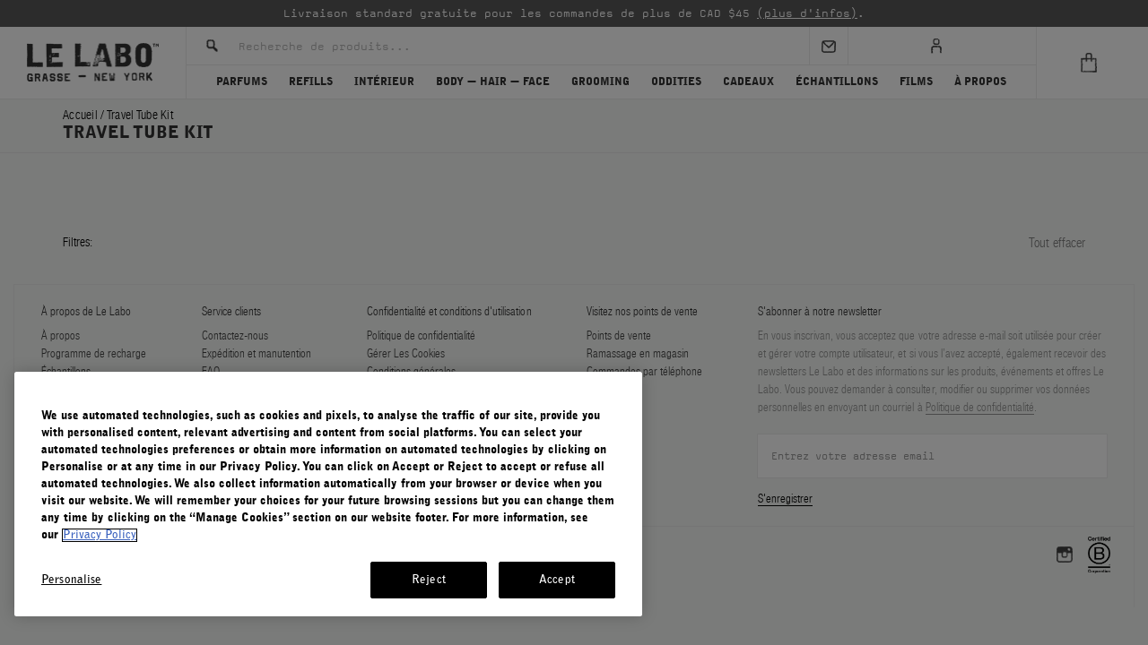

--- FILE ---
content_type: text/html; charset=UTF-8
request_url: https://www.lelabofragrances.ca/fr/travel-tubes.html
body_size: 24604
content:
<!DOCTYPE html>
<html lang="en">
	<head>
<!-- OneTrust Cookies Consent Notice start -->
		<script src="https://cdn.cookielaw.org/scripttemplates/otSDKStub.js" charset="UTF-8" data-domain-script="bf8a7d08-cc32-4d17-ae84-677406eaab53"></script>
		<script>
			function OptanonWrapper() { 
			}
		</script>
<script>
	if (typeof js_site_var === 'undefined') {
		js_site_var = new Object();
	}
	js_site_var['static_linking'] 			= true;
	js_site_var['search_page'] 				= '/search.html';
	js_site_var['context_path'] 				= '/front';
	js_site_var['non_secure_uri'] 			= '';
	js_site_var['secure_uri'] 				= 'https://www.lelabofragrances.ca';
	js_site_var['static_path'] 				= '';
	js_site_var['site_ref_code'] 				= 'LELABOCANADA';
	js_site_var['site_root_catalog_node_id'] 	= '2';
	js_site_var['cart_domain'] 				= '';
	js_site_var['sku_image_path'] 			= 'https://lelabocan.ips.photos/lelabocanada/images/skus/';
	js_site_var['content_image_path'] 		= 'https://lelabocan.ips.photos/lelabocanada/images/content/';
	js_site_var['cms_image_path'] 			= 'https://lelabocan.ips.photos/lelabocanada/images/cms/';
	js_site_var['man_image_path'] 			= 'https://lelabocan.ips.photos/lelabocanada/images/designers/';
	js_site_var['product_image_path'] 		= 'https://lelabocan.ips.photos/lelabocanada/images/products/';
	js_site_var['cat_image_path'] 			= 'https://lelabocan.ips.photos/lelabocanada/images/categories/';
	js_site_var['cookie_domain'] 				= '.lelabofragrances.ca';
	js_site_var['pageview'] 					= new Array();
	js_site_var['pageview'].push('catalog_node');
</script>
<script>
    js_site_var['taiwan_secure_uri'] = 'https://www.lelabofragrances.com.tw';
    js_site_var['secure_mexico_uri'] = 'https://www.lelabofragrances.com.mx';
    js_site_var['korea_secure_uri'] = 'https://www.lelabofragrances.co.kr';
    js_site_var['canada_secure_uri'] = 'https://www.lelabofragrances.ca';
    js_site_var['aus_secure_uri'] = 'https://www.lelabofragrances.com.au';
    js_site_var['int_secure_uri'] = 'https://www.lelabofragrances.com';
    js_site_var['eu_secure_uri'] = 'https://www.lelabofragrances.eu';
</script>
<script>
    js_site_var['homepage_url'] = '/';
    	js_site_var['termSubstitutions'] = {"dylan":"santal","wood":"rose"};
</script>
				<title>TRAVEL TUBES | Le Labo Fragrances</title>
		<meta charset="utf-8" />
		<meta name="facebook-domain-verification" content="5syxvabv0bkz065y95q1gtuwyn62wc" />
		<meta name="viewport" content="width=device-width, user-scalable=no, initial-scale=1.0, maximum-scale=1.0, minimum-scale=1.0, viewport-fit=cover" />
			<meta name="description" content="For those who can’t leave home without us. Engrave the travel tube with your initials. Explore oddities." />
		<link rel="shortcut icon" type="image/x-icon" href="/css/images/favicon.ico" />
		<!-- Vendor Styles -->
		<link rel="stylesheet" href="/vendor/formstone/dropdown.css" />
		<link rel="stylesheet" href="/vendor/owl-carousel/owl.carousel.css" />
		<link rel="stylesheet" href="/vendor/selectize/selectize.css" />
		<link rel="stylesheet" href="/vendor/animate.css" />
		<link rel="stylesheet" href="/css/jquery/jquery-ui-1.12.1/jquery-ui.min.css" />
		<link rel="stylesheet" href="/vendor/slick.css" />
		<!-- App Styles -->
		<link rel="stylesheet" href="/css/style.css" />
		<link rel="stylesheet" href="/css/style-new.css" />
		<link rel="stylesheet" href="/css/redesign-style.css" />
		<!-- HTMLBURGER lelabo canada styles -->
		<link rel="stylesheet" href="/css/style-canada.css" />
		<!-- ACADACA Styles -->
				<link rel="stylesheet" href="/vendor/simplebar/simplebar.min.css" />
		<link rel="stylesheet" href="/css/acdc-style.css" />
		<!-- Vendor JS -->
		<script src="/scripts/jquery/jquery-3.6.0.min.js"></script>
		<script src="/vendor/jquery.touchSwipe.min.js"></script>
		<script src="/vendor/jquery.maskedinput.min.js"></script>
		<script src="/scripts/jquery-plugins/jquery.tmpl.min.js"></script>
		<script src="/vendor/formstone/core.js"></script>
		<script src="/vendor/formstone/touch.js"></script>
		<script src="/vendor/formstone/dropdown.js"></script>
		<script src="/vendor/owl-carousel/owl.carousel.min.js"></script>
			<script src="/vendor/selectize/selectize.js"></script>
		<script src="/scripts/jquery-plugins/jquery-ui-1.12.1/jquery-ui.min.js"></script>
		<script src="/vendor/slick.js"></script>
		<!-- App JS -->
		<script src="/js/functions.js"></script>
		<script src="/js/functions-new.js"></script>
		<script src="/scripts/jquery-plugins/js.cookie-2.2.1.min.js"></script>
		<script src="/scripts/jquery-form.js"></script>
		<script src="/scripts/ajax.js"></script>
		<script src="/scripts/cart.js"></script>
		<script src="/scripts/cookie_helper_v2.js"></script>
		<script src="/scripts/instagram-feed.js"></script>
		<script src="/scripts/URI-1.19.7-min.js"></script>
		<script src="/scripts/solrsearch.js"></script>
		<script src="/js/acdc-region.js"></script>
		<script>
			js_site_var['userLanguage'] = 'FR';
		</script>
<script>
	js_site_var['userRegion'] = 'CA';
	setCookieWithHelper(false, 'acdc_region', 'CA', {
		expires: 60,
		path: '/',
		sameSite: 'None',
		secure: true,
		domain: js_site_var['cookie_domain']
	});
	setCookieWithHelper(false, 'acdc_country', 'Canada', {
		expires: 60,
		path: '/',
		sameSite: 'None',
		secure: true,
		domain: js_site_var['cookie_domain']
	});
</script>
				<script src="/scripts/jquery-plugins/jquery-migrate-1.2.1.min.js"></script>
				<script src="/scripts/jquery-plugins/jquery.ba-hashchange.min.js"></script>
				<script src="/scripts/webtoolkit.base64.js"></script>
				<script src="/vendor/simplebar/simplebar.min.js"></script>
		<script src="/js/acdc-cart.js"></script>
		<script src="/js/acdc-cart-limit-qty.js"></script>
		<script src="/js/acdc-subscription.js"></script>
		<script src="/js/acdc-functions.js"></script>
		<script src="/js/acdc-search.js"></script>
			<link rel="stylesheet" href="/css/acdc-style-fr.css" />
<link rel="canonical" href="https://www.lelabofragrances.ca/fr/travel-tubes.html" />
<!-- Google Tag Manager -->
<script>(function(w,d,s,l,i){w[l]=w[l]||[];w[l].push({'gtm.start':
new Date().getTime(),event:'gtm.js'});var f=d.getElementsByTagName(s)[0],
j=d.createElement(s),dl=l!='dataLayer'?'&l='+l:'';j.async=true;j.src=
'https://www.googletagmanager.com/gtm.js?id='+i+dl;f.parentNode.insertBefore(j,f);
})(window,document,'script','dataLayer','GTM-KZ4JW8P');</script>
<!-- End Google Tag Manager -->
		<script>
			js_site_var['solr_search_url'] = '/front/app/proxy/search?wt=json';
			js_site_var['solr_career_search_url'] = '/front/app/proxy/search-career?wt=json';
			js_site_var['solr_faq_search_url'] = '/front/app/proxy/search-faq?wt=json';
		</script>
		<link rel="preconnect" href="https://lelabocan.ips.photos">
    <!-- Hreflang Definitions -->
    <link rel="alternate" hreflang="en-us" href="https://www.lelabofragrances.com/travel-tubes.html" />
    <link rel="alternate" hreflang="en-ca" href="https://www.lelabofragrances.ca/travel-tubes.html" />
    <link rel="alternate" hreflang="fr-ca" href="https://www.lelabofragrances.ca/fr/travel-tubes.html" />
    <link rel="alternate" hreflang="en-au" href="https://www.lelabofragrances.com.au/travel-tubes.html" />
    <link rel="alternate" hreflang="zh-tw" href="https://www.lelabofragrances.com.tw/travel-tubes.html" />
    <link rel="alternate" hreflang="ko-kr" href="https://www.lelabofragrances.co.kr/travel-tubes.html" />
    <link rel="alternate" hreflang="es-mx" href="https://www.lelabofragrances.com.mx/travel-tubes.html" />
    <link rel="alternate" hreflang="x-default" href="https://www.lelabofragrances.com/travel-tubes.html" />
        <link rel="alternate" hreflang="en-fr" href="https://www.lelabofragrances.eu/fr/en/fine-fragrances/travel-tubes" />
        <link rel="alternate" hreflang="fr-fr" href="https://www.lelabofragrances.eu/fr/fr/fine-fragrances/travel-tubes" />
        <link rel="alternate" hreflang="de-de" href="https://www.lelabofragrances.eu/de/de/fine-fragrances/travel-tubes" />
        <link rel="alternate" hreflang="en-it" href="https://www.lelabofragrances.eu/it/en/fine-fragrances/travel-tubes" />
        <link rel="alternate" hreflang="en-cn" href="https://www.lelabofragrances.eu/cn/en/fine-fragrances/travel-tubes" />
        <link rel="alternate" hreflang="en-al" href="https://www.lelabofragrances.eu/al/en/fine-fragrances/travel-tubes" />
        <link rel="alternate" hreflang="en-ad" href="https://www.lelabofragrances.eu/ad/en/fine-fragrances/travel-tubes" />
        <link rel="alternate" hreflang="en-ar" href="https://www.lelabofragrances.eu/ar/en/fine-fragrances/travel-tubes" />
        <link rel="alternate" hreflang="en-at" href="https://www.lelabofragrances.eu/at/en/fine-fragrances/travel-tubes" />
        <link rel="alternate" hreflang="en-bh" href="https://www.lelabofragrances.eu/bh/en/fine-fragrances/travel-tubes" />
        <link rel="alternate" hreflang="en-be" href="https://www.lelabofragrances.eu/be/en/fine-fragrances/travel-tubes" />
        <link rel="alternate" hreflang="fr-be" href="https://www.lelabofragrances.eu/be/fr/fine-fragrances/travel-tubes" />
        <link rel="alternate" hreflang="en-br" href="https://www.lelabofragrances.eu/br/en/fine-fragrances/travel-tubes" />
        <link rel="alternate" hreflang="en-bg" href="https://www.lelabofragrances.eu/bg/en/fine-fragrances/travel-tubes" />
        <link rel="alternate" hreflang="en-cl" href="https://www.lelabofragrances.eu/cl/en/fine-fragrances/travel-tubes" />
        <link rel="alternate" hreflang="en-hr" href="https://www.lelabofragrances.eu/hr/en/fine-fragrances/travel-tubes" />
        <link rel="alternate" hreflang="en-cy" href="https://www.lelabofragrances.eu/cy/en/fine-fragrances/travel-tubes" />
        <link rel="alternate" hreflang="en-cz" href="https://www.lelabofragrances.eu/cz/en/fine-fragrances/travel-tubes" />
        <link rel="alternate" hreflang="en-dk" href="https://www.lelabofragrances.eu/dk/en/fine-fragrances/travel-tubes" />
        <link rel="alternate" hreflang="en-eg" href="https://www.lelabofragrances.eu/eg/en/fine-fragrances/travel-tubes" />
        <link rel="alternate" hreflang="en-ee" href="https://www.lelabofragrances.eu/ee/en/fine-fragrances/travel-tubes" />
        <link rel="alternate" hreflang="en-fi" href="https://www.lelabofragrances.eu/fi/en/fine-fragrances/travel-tubes" />
        <link rel="alternate" hreflang="en-gr" href="https://www.lelabofragrances.eu/gr/en/fine-fragrances/travel-tubes" />
        <link rel="alternate" hreflang="en-hu" href="https://www.lelabofragrances.eu/hu/en/fine-fragrances/travel-tubes" />
        <link rel="alternate" hreflang="en-is" href="https://www.lelabofragrances.eu/is/en/fine-fragrances/travel-tubes" />
        <link rel="alternate" hreflang="en-id" href="https://www.lelabofragrances.eu/id/en/fine-fragrances/travel-tubes" />
        <link rel="alternate" hreflang="en-in" href="https://www.lelabofragrances.eu/in/en/fine-fragrances/travel-tubes" />
        <link rel="alternate" hreflang="en-ie" href="https://www.lelabofragrances.eu/ie/en/fine-fragrances/travel-tubes" />
        <link rel="alternate" hreflang="en-il" href="https://www.lelabofragrances.eu/il/en/fine-fragrances/travel-tubes" />
        <link rel="alternate" hreflang="en-ke" href="https://www.lelabofragrances.eu/ke/en/fine-fragrances/travel-tubes" />
        <link rel="alternate" hreflang="en-kw" href="https://www.lelabofragrances.eu/kw/en/fine-fragrances/travel-tubes" />
        <link rel="alternate" hreflang="en-kr" href="https://www.lelabofragrances.eu/kr/en/fine-fragrances/travel-tubes" />
        <link rel="alternate" hreflang="en-lt" href="https://www.lelabofragrances.eu/lt/en/fine-fragrances/travel-tubes" />
        <link rel="alternate" hreflang="en-lv" href="https://www.lelabofragrances.eu/lv/en/fine-fragrances/travel-tubes" />
        <link rel="alternate" hreflang="en-lu" href="https://www.lelabofragrances.eu/lu/en/fine-fragrances/travel-tubes" />
        <link rel="alternate" hreflang="fr-lu" href="https://www.lelabofragrances.eu/lu/fr/fine-fragrances/travel-tubes" />
        <link rel="alternate" hreflang="en-my" href="https://www.lelabofragrances.eu/my/en/fine-fragrances/travel-tubes" />
        <link rel="alternate" hreflang="en-mt" href="https://www.lelabofragrances.eu/mt/en/fine-fragrances/travel-tubes" />
        <link rel="alternate" hreflang="en-me" href="https://www.lelabofragrances.eu/me/en/fine-fragrances/travel-tubes" />
        <link rel="alternate" hreflang="en-mc" href="https://www.lelabofragrances.eu/mc/en/fine-fragrances/travel-tubes" />
        <link rel="alternate" hreflang="fr-mc" href="https://www.lelabofragrances.eu/mc/fr/fine-fragrances/travel-tubes" />
        <link rel="alternate" hreflang="en-nl" href="https://www.lelabofragrances.eu/nl/en/fine-fragrances/travel-tubes" />
        <link rel="alternate" hreflang="en-nz" href="https://www.lelabofragrances.eu/nz/en/fine-fragrances/travel-tubes" />
        <link rel="alternate" hreflang="en-no" href="https://www.lelabofragrances.eu/no/en/fine-fragrances/travel-tubes" />
        <link rel="alternate" hreflang="en-ph" href="https://www.lelabofragrances.eu/ph/en/fine-fragrances/travel-tubes" />
        <link rel="alternate" hreflang="en-pl" href="https://www.lelabofragrances.eu/pl/en/fine-fragrances/travel-tubes" />
        <link rel="alternate" hreflang="en-pt" href="https://www.lelabofragrances.eu/pt/en/fine-fragrances/travel-tubes" />
        <link rel="alternate" hreflang="en-pr" href="https://www.lelabofragrances.eu/pr/en/fine-fragrances/travel-tubes" />
        <link rel="alternate" hreflang="en-qa" href="https://www.lelabofragrances.eu/qa/en/fine-fragrances/travel-tubes" />
        <link rel="alternate" hreflang="en-ro" href="https://www.lelabofragrances.eu/ro/en/fine-fragrances/travel-tubes" />
        <link rel="alternate" hreflang="en-ru" href="https://www.lelabofragrances.eu/ru/en/fine-fragrances/travel-tubes" />
        <link rel="alternate" hreflang="en-sg" href="https://www.lelabofragrances.eu/sg/en/fine-fragrances/travel-tubes" />
        <link rel="alternate" hreflang="en-sk" href="https://www.lelabofragrances.eu/sk/en/fine-fragrances/travel-tubes" />
        <link rel="alternate" hreflang="en-si" href="https://www.lelabofragrances.eu/si/en/fine-fragrances/travel-tubes" />
        <link rel="alternate" hreflang="en-es" href="https://www.lelabofragrances.eu/es/en/fine-fragrances/travel-tubes" />
        <link rel="alternate" hreflang="en-ch" href="https://www.lelabofragrances.eu/ch/en/fine-fragrances/travel-tubes" />
        <link rel="alternate" hreflang="fr-ch" href="https://www.lelabofragrances.eu/ch/fr/fine-fragrances/travel-tubes" />
        <link rel="alternate" hreflang="en-za" href="https://www.lelabofragrances.eu/za/en/fine-fragrances/travel-tubes" />
        <link rel="alternate" hreflang="en-se" href="https://www.lelabofragrances.eu/se/en/fine-fragrances/travel-tubes" />
        <link rel="alternate" hreflang="en-th" href="https://www.lelabofragrances.eu/th/en/fine-fragrances/travel-tubes" />
        <link rel="alternate" hreflang="en-tr" href="https://www.lelabofragrances.eu/tr/en/fine-fragrances/travel-tubes" />
        <link rel="alternate" hreflang="en-ae" href="https://www.lelabofragrances.eu/ae/en/fine-fragrances/travel-tubes" />
        <link rel="alternate" hreflang="en-va" href="https://www.lelabofragrances.eu/va/en/fine-fragrances/travel-tubes" />
        <link rel="alternate" hreflang="en-vn" href="https://www.lelabofragrances.eu/vn/en/fine-fragrances/travel-tubes" />
<script src="https://maps.googleapis.com/maps/api/js?key=AIzaSyBnnQWoOHcdZKgq3ASLcSjRL53K78vcLU8&loading=async&callback=initMap&language=en" async defer></script>
	</head>
	<body>
<!-- Google Tag Manager (noscript) -->
<noscript><iframe src="https://www.googletagmanager.com/ns.html?id=GTM-KZ4JW8P"
height="0" width="0" style="display:none;visibility:hidden"></iframe></noscript>
<!-- End Google Tag Manager (noscript) -->
<script type="text/html" id="product-template">
<li class="product-item">
	<div class="product-item-image">
		<a href="/${page_name_s}?size=${attr_size_alt}"
		   class="product-item-head-link"
		   data-name="${product_name_t}"
		   data-gtn="${gtn_t}"
		   data-price="${price}"
		   data-position="${position}"
		   data-product-category="${product_type_s}"
		   data-variant="${attr_size}"
		   data-product-id="${product_id}"
		   data-sku-id="${sku_id_s}"
		>
			<img src="${image}" alt="" width="193" height="193"/>
		</a>
	</div><!-- /.product-item-image -->
	<div class="product-item-content">
		<a href="/${page_name_s}?size=${attr_size_alt}"
		   class="product-item-head-link"
		   data-name="${product_name_t}"
		   data-gtn="${gtn_t}"
		   data-price="${price}"
		   data-position="${position}"
		   data-product-category="${product_type_s}"
		   data-variant="${attr_size}"
		   data-product-id="${product_id}"
		   data-sku-id="${sku_id_s}"
		><h3 class="product-item-title">${product_name_txt_fr}</h3></a>
		<div class="product-item-details">
			<p>${attr_size}</p>
			<p>${attr_product_type_fr}</p>
		</div><!-- /.product-item-details -->
		<div class="product-item-actions">
			{{if refillView}}
				<a href="/${page_name_s}" class="btn-link sku-atc-${sku_id_s} hidden">Voir plus</a>
			{{else travel_tube_b}}
				<a class="btn-link" href="/${page_name_s}?size=${attr_size_alt}">Choisir le parfum</a>
			{{else discovery_set_b}}
				<a class="btn-link discovery-link-${sku_id_s} {{if inquireForm}}hidden{{/if}}" href="/${page_name_s}?size=${attr_size_alt}">En voir plus</a>
			{{else}}
				{{if cart_limit_i > 0 }}
					<a href="#"
						class="btn-link sku-atc gatracking sku-atc-${sku_id_s} acdc-cart-limit hidden"
						data-qty-limit="${cart_limit_i}"
						data-name="${product_name_t}"
						data-gtn="${gtn_t}"
						data-position="${position}"
						data-product-category="${product_type_s}"
						data-variant="${attr_size}"
						data-product-id="${product_id}"
						data-sku-id="${sku_id_s}"
		data-cat-name="TRAVEL TUBES"
		data-category="Quick Shop"
		data-label="${product_name_txt_fr}"
		data-price="${price}"
					>Ajouter au panier</a>
				{{else}}
					<a href="#"
					    class="btn-link sku-atc gatracking sku-atc-${sku_id_s} hidden"
						data-name="${product_name_t}"
						data-gtn="${gtn_t}"
						data-position="${position}"
						data-product-category="${product_type_s}"
						data-variant="${attr_size}"
						data-product-id="${product_id}"
						data-sku-id="${sku_id_s}"
		data-cat-name="TRAVEL TUBES"
		data-category="Quick Shop"
		data-label="${product_name_txt_fr}"
		data-price="${price}"
					>Ajouter au panier</a>
				{{/if}}
			{{/if}}
			<a href="#" class="btn-link sku-inquire sku-inquire-${sku_id_s} hidden" data-sku-code="${attr_sku_code}">Prévenez-moi</a>
			<span class="product-item-price">
				{{if typeof old_price_html !== 'undefined'}}
					{{html old_price_html}}
				{{/if}}
				{{html price_html}}
			</span>
		</div><!-- /.product-item-actions -->
	</div><!-- /.product-item-content -->
</li><!-- /.product-item -->
</script>
				<div class="wrapper ">
<div class="menu">
	<div class="menu-inner">
		<nav class="nav">
			<ul>
					<li class="has-dropdown">
							<a href="/classic-collection.html"
							   class="dropdown-button gatracking navigation-btn"
							   data-label="FINE FRAGRANCES"
							   data-category="Navigation - Mobile"
							>
								PARFUMS
							</a>
							<ul>
									<li class="has-dropdown">
													<div class="dropdown-button">
														Classic Collection
													</div>
											<ul class="has-dropdown">
															<li>
																			<a href="/santal-33.html"
																			   class="gatracking navigation-btn"
																			   data-label="SANTAL 33"
																			   data-category="Navigation - Mobile"
																			   data-first-level="FINE FRAGRANCES"
																			   data-2nd-level="Classic Collection"
																			>
																				SANTAL 33
																			</a>
															</li>
															<li>
																			<a href="/another-13.html"
																			   class="gatracking navigation-btn"
																			   data-label="ANOTHER 13"
																			   data-category="Navigation - Mobile"
																			   data-first-level="FINE FRAGRANCES"
																			   data-2nd-level="Classic Collection"
																			>
																				ANOTHER 13
																			</a>
															</li>
															<li>
																			<a href="/th-matcha-26.html"
																			   class="gatracking navigation-btn"
																			   data-label="THÉ MATCHA 26"
																			   data-category="Navigation - Mobile"
																			   data-first-level="FINE FRAGRANCES"
																			   data-2nd-level="Classic Collection"
																			>
																				THÉ MATCHA 26
																			</a>
															</li>
															<li>
																			<a href="/th-noir-29.html"
																			   class="gatracking navigation-btn"
																			   data-label="THÉ NOIR 29"
																			   data-category="Navigation - Mobile"
																			   data-first-level="FINE FRAGRANCES"
																			   data-2nd-level="Classic Collection"
																			>
																				THÉ NOIR 29
																			</a>
															</li>
															<li>
																			<a href="/rose-31.html"
																			   class="gatracking navigation-btn"
																			   data-label="ROSE 31"
																			   data-category="Navigation - Mobile"
																			   data-first-level="FINE FRAGRANCES"
																			   data-2nd-level="Classic Collection"
																			>
																				ROSE 31
																			</a>
															</li>
															<li>
																			<a href="/bergamote-22.html"
																			   class="gatracking navigation-btn"
																			   data-label="BERGAMOTE 22"
																			   data-category="Navigation - Mobile"
																			   data-first-level="FINE FRAGRANCES"
																			   data-2nd-level="Classic Collection"
																			>
																				BERGAMOTE 22
																			</a>
															</li>
															<li>
																			<a href="/baie-19.html"
																			   class="gatracking navigation-btn"
																			   data-label="BAIE 19"
																			   data-category="Navigation - Mobile"
																			   data-first-level="FINE FRAGRANCES"
																			   data-2nd-level="Classic Collection"
																			>
																				BAIE 19
																			</a>
															</li>
															<li>
																			<a href="/lavande-31.html"
																			   class="gatracking navigation-btn"
																			   data-label="LAVANDE 31"
																			   data-category="Navigation - Mobile"
																			   data-first-level="FINE FRAGRANCES"
																			   data-2nd-level="Classic Collection"
																			>
																				LAVANDE 31
																			</a>
															</li>
															<li>
																			<a href="/lys-41.html"
																			   class="gatracking navigation-btn"
																			   data-label="LYS 41"
																			   data-category="Navigation - Mobile"
																			   data-first-level="FINE FRAGRANCES"
																			   data-2nd-level="Classic Collection"
																			>
																				LYS 41
																			</a>
															</li>
															<li>
																			<a href="/classic-collection/eucalyptus-20.html"
																			   class="gatracking navigation-btn"
																			   data-label="EUCALYPTUS 20"
																			   data-category="Navigation - Mobile"
																			   data-first-level="FINE FRAGRANCES"
																			   data-2nd-level="Classic Collection"
																			>
																				EUCALYPTUS 20
																			</a>
															</li>
															<li>
																			<a href="/tonka-25.html"
																			   class="gatracking navigation-btn"
																			   data-label="TONKA 25"
																			   data-category="Navigation - Mobile"
																			   data-first-level="FINE FRAGRANCES"
																			   data-2nd-level="Classic Collection"
																			>
																				TONKA 25
																			</a>
															</li>
															<li>
																			<a href="/neroli-36.html"
																			   class="gatracking navigation-btn"
																			   data-label="NEROLI 36"
																			   data-category="Navigation - Mobile"
																			   data-first-level="FINE FRAGRANCES"
																			   data-2nd-level="Classic Collection"
																			>
																				NEROLI 36
																			</a>
															</li>
															<li>
																			<a href="/classic-collection/jasmin-17.html"
																			   class="gatracking navigation-btn"
																			   data-label="JASMIN 17"
																			   data-category="Navigation - Mobile"
																			   data-first-level="FINE FRAGRANCES"
																			   data-2nd-level="Classic Collection"
																			>
																				JASMIN 17
																			</a>
															</li>
															<li>
																			<a href="/fleur-doranger-27.html"
																			   class="gatracking navigation-btn"
																			   data-label="FLEUR D'ORANGER 27"
																			   data-category="Navigation - Mobile"
																			   data-first-level="FINE FRAGRANCES"
																			   data-2nd-level="Classic Collection"
																			>
																				FLEUR D'ORANGER 27
																			</a>
															</li>
															<li>
																			<a href="/patchouli-24.html"
																			   class="gatracking navigation-btn"
																			   data-label="PATCHOULI 24"
																			   data-category="Navigation - Mobile"
																			   data-first-level="FINE FRAGRANCES"
																			   data-2nd-level="Classic Collection"
																			>
																				PATCHOULI 24
																			</a>
															</li>
															<li>
																			<a href="/ambrette-9.html"
																			   class="gatracking navigation-btn"
																			   data-label="AMBRETTE 9"
																			   data-category="Navigation - Mobile"
																			   data-first-level="FINE FRAGRANCES"
																			   data-2nd-level="Classic Collection"
																			>
																				AMBRETTE 9
																			</a>
															</li>
															<li>
																			<a href="/vetiver-46.html"
																			   class="gatracking navigation-btn"
																			   data-label="VETIVER 46"
																			   data-category="Navigation - Mobile"
																			   data-first-level="FINE FRAGRANCES"
																			   data-2nd-level="Classic Collection"
																			>
																				VETIVER 46
																			</a>
															</li>
															<li>
																			<a href="/labdanum-18.html"
																			   class="gatracking navigation-btn"
																			   data-label="LABDANUM 18"
																			   data-category="Navigation - Mobile"
																			   data-first-level="FINE FRAGRANCES"
																			   data-2nd-level="Classic Collection"
																			>
																				LABDANUM 18
																			</a>
															</li>
															<li>
																			<a href="/ylang-49.html"
																			   class="gatracking navigation-btn"
																			   data-label="YLANG 49"
																			   data-category="Navigation - Mobile"
																			   data-first-level="FINE FRAGRANCES"
																			   data-2nd-level="Classic Collection"
																			>
																				YLANG 49
																			</a>
															</li>
											</ul>
									</li>
									<li class="has-dropdown">
													<div class="dropdown-button">
														Par format
													</div>
											<ul class="has-dropdown">
															<li>
																			<a href="/eau-de-parfum.html"
																			   class="gatracking navigation-btn"
																			   data-label="EAU DE PARFUM"
																			   data-category="Navigation - Mobile"
																			   data-first-level="FINE FRAGRANCES"
																			   data-2nd-level="By Format"
																			>
																				EAU DE PARFUM
																			</a>
															</li>
															<li>
																			<a href="/discovery.html"
																			   class="gatracking navigation-btn"
																			   data-label="DISCOVERY"
																			   data-category="Navigation - Mobile"
																			   data-first-level="FINE FRAGRANCES"
																			   data-2nd-level="By Format"
																			>
																				ÉCHANTILLONS
																			</a>
															</li>
															<li>
																			<a href="/body-lotion.html"
																			   class="gatracking navigation-btn"
																			   data-label="BODY LOTION"
																			   data-category="Navigation - Mobile"
																			   data-first-level="FINE FRAGRANCES"
																			   data-2nd-level="By Format"
																			>
																				LOTION POUR LE CORPS
																			</a>
															</li>
															<li>
																			<a href="/shower-gel.html"
																			   class="gatracking navigation-btn"
																			   data-label="SHOWER GEL"
																			   data-category="Navigation - Mobile"
																			   data-first-level="FINE FRAGRANCES"
																			   data-2nd-level="By Format"
																			>
																				GEL DOUCHE
																			</a>
															</li>
															<li>
																			<a href="/body-oil.html"
																			   class="gatracking navigation-btn"
																			   data-label="BODY OIL"
																			   data-category="Navigation - Mobile"
																			   data-first-level="FINE FRAGRANCES"
																			   data-2nd-level="By Format"
																			>
																				HUILE MASSAGE ET BAIN
																			</a>
															</li>
															<li>
																			<a href="/perfuming-shampoo.html"
																			   class="gatracking navigation-btn"
																			   data-label="SHAMPOO"
																			   data-category="Navigation - Mobile"
																			   data-first-level="FINE FRAGRANCES"
																			   data-2nd-level="By Format"
																			>
																				SHAMPOING
																			</a>
															</li>
															<li>
																			<a href="/perfuming-conditioner.html"
																			   class="gatracking navigation-btn"
																			   data-label="CONDITIONER"
																			   data-category="Navigation - Mobile"
																			   data-first-level="FINE FRAGRANCES"
																			   data-2nd-level="By Format"
																			>
																				APRÈS-SHAMPOING
																			</a>
															</li>
															<li>
																			<a href="/fine-fragrances/perfuming-hand-cream"
																			   class="gatracking navigation-btn"
																			   data-label="HAND CREAM"
																			   data-category="Navigation - Mobile"
																			   data-first-level="FINE FRAGRANCES"
																			   data-2nd-level="By Format"
																			>
																				CRÈME PARFUMANTE POUR LES MAINS
																			</a>
															</li>
															<li>
																			<a href="/travel-tubes.html"
																			   class="gatracking navigation-btn"
																			   data-label="TRAVEL TUBES"
																			   data-category="Navigation - Mobile"
																			   data-first-level="FINE FRAGRANCES"
																			   data-2nd-level="By Format"
																			>
																				TRAVEL TUBE KIT
																			</a>
															</li>
															<li>
																			<a href="/liquid-balm.html"
																			   class="gatracking navigation-btn"
																			   data-label="LIQUID BALM"
																			   data-category="Navigation - Mobile"
																			   data-first-level="FINE FRAGRANCES"
																			   data-2nd-level="By Format"
																			>
																				BAUME LIQUIDE
																			</a>
															</li>
															<li>
																			<a href="/perfume-oil.html"
																			   class="gatracking navigation-btn"
																			   data-label="PERFUME OIL"
																			   data-category="Navigation - Mobile"
																			   data-first-level="FINE FRAGRANCES"
																			   data-2nd-level="By Format"
																			>
																				HUILE DE PARFUM
																			</a>
															</li>
															<li>
																			<a href="/body-bar.html"
																			   class="gatracking navigation-btn"
																			   data-label="SCENTED BODY BAR"
																			   data-category="Navigation - Mobile"
																			   data-first-level="FINE FRAGRANCES"
																			   data-2nd-level="By Format"
																			>
																				SAVON PARFUMÉ POUR LE CORPS
																			</a>
															</li>
															<li>
																			<a href="/travel-set.html"
																			   class="gatracking navigation-btn"
																			   data-label="TRAVEL SET"
																			   data-category="Navigation - Mobile"
																			   data-first-level="FINE FRAGRANCES"
																			   data-2nd-level="By Format"
																			>
																				KIT DE VOYAGE
																			</a>
															</li>
															<li>
																			<a href="/fine-fragrances/sets"
																			   class="gatracking navigation-btn"
																			   data-label="SETS"
																			   data-category="Navigation - Mobile"
																			   data-first-level="FINE FRAGRANCES"
																			   data-2nd-level="By Format"
																			>
																				SETS
																			</a>
															</li>
											</ul>
									</li>
							</ul>
					</li>
					<li class="has-dropdown">
							<a href="/refills"
							   class="dropdown-button gatracking navigation-btn"
							   data-label="REFILLS"
							   data-category="Navigation - Mobile"
							>
								REFILLS
							</a>
							<ul>
									<li class="has-dropdown">
													<div class="dropdown-button">
														Classic Collection
													</div>
											<ul class="has-dropdown">
															<li>
																			<a href="/refills/classic-collection/santal-33"
																			   class="gatracking navigation-btn"
																			   data-label="SANTAL 33"
																			   data-category="Navigation - Mobile"
																			   data-first-level="REFILLS"
																			   data-2nd-level="Classic Collection"
																			>
																				SANTAL 33
																			</a>
															</li>
															<li>
																			<a href="/refills/classic-collection/another-13"
																			   class="gatracking navigation-btn"
																			   data-label="ANOTHER 13"
																			   data-category="Navigation - Mobile"
																			   data-first-level="REFILLS"
																			   data-2nd-level="Classic Collection"
																			>
																				ANOTHER 13
																			</a>
															</li>
															<li>
																			<a href="/refills/classic-collection/the-noir-29"
																			   class="gatracking navigation-btn"
																			   data-label="THÉ NOIR 29"
																			   data-category="Navigation - Mobile"
																			   data-first-level="REFILLS"
																			   data-2nd-level="Classic Collection"
																			>
																				THÉ NOIR 29
																			</a>
															</li>
															<li>
																			<a href="/refills/classic-collection/the-matcha-26"
																			   class="gatracking navigation-btn"
																			   data-label="THÉ MATCHA 26"
																			   data-category="Navigation - Mobile"
																			   data-first-level="REFILLS"
																			   data-2nd-level="Classic Collection"
																			>
																				THÉ MATCHA 26
																			</a>
															</li>
															<li>
																			<a href="/refills/classic-collection/bergamote-22"
																			   class="gatracking navigation-btn"
																			   data-label="BERGAMOTE 22"
																			   data-category="Navigation - Mobile"
																			   data-first-level="REFILLS"
																			   data-2nd-level="Classic Collection"
																			>
																				BERGAMOTE 22
																			</a>
															</li>
															<li>
																			<a href="/refills/classic-collection/rose-31"
																			   class="gatracking navigation-btn"
																			   data-label="ROSE 31"
																			   data-category="Navigation - Mobile"
																			   data-first-level="REFILLS"
																			   data-2nd-level="Classic Collection"
																			>
																				ROSE 31
																			</a>
															</li>
															<li>
																			<a href="/refills/classic-collection/lavande-31"
																			   class="gatracking navigation-btn"
																			   data-label="LAVANDE 31"
																			   data-category="Navigation - Mobile"
																			   data-first-level="REFILLS"
																			   data-2nd-level="Classic Collection"
																			>
																				LAVANDE 31
																			</a>
															</li>
															<li>
																			<a href="/refills/classic-collection/lys-41"
																			   class="gatracking navigation-btn"
																			   data-label="LYS 41"
																			   data-category="Navigation - Mobile"
																			   data-first-level="REFILLS"
																			   data-2nd-level="Classic Collection"
																			>
																				LYS 41
																			</a>
															</li>
															<li>
																			<a href="/refills/classic-collection/tonka-25"
																			   class="gatracking navigation-btn"
																			   data-label="TONKA 25"
																			   data-category="Navigation - Mobile"
																			   data-first-level="REFILLS"
																			   data-2nd-level="Classic Collection"
																			>
																				TONKA 25
																			</a>
															</li>
															<li>
																			<a href="/refills/classic-collection/baie-19"
																			   class="gatracking navigation-btn"
																			   data-label="BAIE 19"
																			   data-category="Navigation - Mobile"
																			   data-first-level="REFILLS"
																			   data-2nd-level="Classic Collection"
																			>
																				BAIE 19
																			</a>
															</li>
															<li>
																			<a href="/refills/classic-collection/neroli-36"
																			   class="gatracking navigation-btn"
																			   data-label="NEROLI 36"
																			   data-category="Navigation - Mobile"
																			   data-first-level="REFILLS"
																			   data-2nd-level="Classic Collection"
																			>
																				NEROLI 36
																			</a>
															</li>
															<li>
																			<a href="/refills/classic-collection/patchouli-24"
																			   class="gatracking navigation-btn"
																			   data-label="PATCHOULI 24"
																			   data-category="Navigation - Mobile"
																			   data-first-level="REFILLS"
																			   data-2nd-level="Classic Collection"
																			>
																				PATCHOULI 24
																			</a>
															</li>
															<li>
																			<a href="/jrefills/classic-collection/jasmin-17"
																			   class="gatracking navigation-btn"
																			   data-label="JASMIN 17"
																			   data-category="Navigation - Mobile"
																			   data-first-level="REFILLS"
																			   data-2nd-level="Classic Collection"
																			>
																				JASMIN 17
																			</a>
															</li>
															<li>
																			<a href="/refills/classic-collection/fleur-d-oranger-27"
																			   class="gatracking navigation-btn"
																			   data-label="FLEUR D'ORANGER 27"
																			   data-category="Navigation - Mobile"
																			   data-first-level="REFILLS"
																			   data-2nd-level="Classic Collection"
																			>
																				FLEUR D'ORANGER 27
																			</a>
															</li>
															<li>
																			<a href="/refills/classic-collection/ambrette-9"
																			   class="gatracking navigation-btn"
																			   data-label="AMBRETTE 9"
																			   data-category="Navigation - Mobile"
																			   data-first-level="REFILLS"
																			   data-2nd-level="Classic Collection"
																			>
																				AMBRETTE 9
																			</a>
															</li>
															<li>
																			<a href="/refills/classic-collection/vetiver-46"
																			   class="gatracking navigation-btn"
																			   data-label="VETIVER 46"
																			   data-category="Navigation - Mobile"
																			   data-first-level="REFILLS"
																			   data-2nd-level="Classic Collection"
																			>
																				VETIVER 46
																			</a>
															</li>
															<li>
																			<a href="/refills/classic-collection/labdanum-18"
																			   class="gatracking navigation-btn"
																			   data-label="LABDANUM 18"
																			   data-category="Navigation - Mobile"
																			   data-first-level="REFILLS"
																			   data-2nd-level="Classic Collection"
																			>
																				LABDANUM 18
																			</a>
															</li>
															<li>
																			<a href="/refills/classic-collection/ylang-49"
																			   class="gatracking navigation-btn"
																			   data-label="YLANG 49"
																			   data-category="Navigation - Mobile"
																			   data-first-level="REFILLS"
																			   data-2nd-level="Classic Collection"
																			>
																				YLANG 49
																			</a>
															</li>
															<li>
																			<a href="/refills/classic-collection/iris-39"
																			   class="gatracking navigation-btn"
																			   data-label="IRIS 39"
																			   data-category="Navigation - Mobile"
																			   data-first-level="REFILLS"
																			   data-2nd-level="Classic Collection"
																			>
																				IRIS 39
																			</a>
															</li>
															<li>
																			<a href="/refills/classic-collection/oud-27"
																			   class="gatracking navigation-btn"
																			   data-label="OUD 27"
																			   data-category="Navigation - Mobile"
																			   data-first-level="REFILLS"
																			   data-2nd-level="Classic Collection"
																			>
																				OUD 27
																			</a>
															</li>
															<li>
																			<a href="/refills/classic-collection/eucalyptus-20"
																			   class="gatracking navigation-btn"
																			   data-label="EUCALYPTUS 20"
																			   data-category="Navigation - Mobile"
																			   data-first-level="REFILLS"
																			   data-2nd-level="Classic Collection"
																			>
																				EUCALYPTUS 20
																			</a>
															</li>
											</ul>
									</li>
									<li class="has-dropdown">
													<div class="dropdown-button">
														City Exclusive Collection
													</div>
											<ul class="has-dropdown">
															<li>
																			<a href="/refills/city-exclusive-collection/gaiac-10"
																			   class="gatracking navigation-btn"
																			   data-label="GAIAC 10"
																			   data-category="Navigation - Mobile"
																			   data-first-level="REFILLS"
																			   data-2nd-level="City Exclusive Collection"
																			>
																				GAIAC 10
																			</a>
															</li>
															<li>
																			<a href="/refills/city-exclusive-collection/vanille-44"
																			   class="gatracking navigation-btn"
																			   data-label="VANILLE 44"
																			   data-category="Navigation - Mobile"
																			   data-first-level="REFILLS"
																			   data-2nd-level="City Exclusive Collection"
																			>
																				VANILLE 44
																			</a>
															</li>
															<li>
																			<a href="/refills/city-exclusive-collection/cedrat-37"
																			   class="gatracking navigation-btn"
																			   data-label="CEDRAT 37"
																			   data-category="Navigation - Mobile"
																			   data-first-level="REFILLS"
																			   data-2nd-level="City Exclusive Collection"
																			>
																				CEDRAT 37
																			</a>
															</li>
															<li>
																			<a href="/refills/city-exclusive-collection/tabac-28"
																			   class="gatracking navigation-btn"
																			   data-label="TABAC 28"
																			   data-category="Navigation - Mobile"
																			   data-first-level="REFILLS"
																			   data-2nd-level="City Exclusive Collection"
																			>
																				TABAC 28
																			</a>
															</li>
															<li>
																			<a href="/refills/city-exclusive-collection/mousse-de-chene-30"
																			   class="gatracking navigation-btn"
																			   data-label="MOUSSE DE CHENE 30"
																			   data-category="Navigation - Mobile"
																			   data-first-level="REFILLS"
																			   data-2nd-level="City Exclusive Collection"
																			>
																				MOUSSE DE CHENE 30
																			</a>
															</li>
															<li>
																			<a href="/refills/city-exclusive-collection/musc-25"
																			   class="gatracking navigation-btn"
																			   data-label="MUSC 25"
																			   data-category="Navigation - Mobile"
																			   data-first-level="REFILLS"
																			   data-2nd-level="City Exclusive Collection"
																			>
																				MUSC 25
																			</a>
															</li>
															<li>
																			<a href="/refills/city-exclusive-collection/tubereuse-40"
																			   class="gatracking navigation-btn"
																			   data-label="TUBEREUSE 40"
																			   data-category="Navigation - Mobile"
																			   data-first-level="REFILLS"
																			   data-2nd-level="City Exclusive Collection"
																			>
																				TUBEREUSE 40
																			</a>
															</li>
															<li>
																			<a href="/refills/city-exclusive-collection/bigarade-18"
																			   class="gatracking navigation-btn"
																			   data-label="BIGARADE 18"
																			   data-category="Navigation - Mobile"
																			   data-first-level="REFILLS"
																			   data-2nd-level="City Exclusive Collection"
																			>
																				BIGARADE 18
																			</a>
															</li>
															<li>
																			<a href="/refills/city-exclusive-collection/citron-28"
																			   class="gatracking navigation-btn"
																			   data-label="CITRON 28"
																			   data-category="Navigation - Mobile"
																			   data-first-level="REFILLS"
																			   data-2nd-level="City Exclusive Collection"
																			>
																				CITRON 28
																			</a>
															</li>
															<li>
																			<a href="/refills/city-exclusive-collection/myrrhe-55"
																			   class="gatracking navigation-btn"
																			   data-label="MYRRHE 55"
																			   data-category="Navigation - Mobile"
																			   data-first-level="REFILLS"
																			   data-2nd-level="City Exclusive Collection"
																			>
																				MYRRHE 55
																			</a>
															</li>
															<li>
																			<a href="/refills/city-exclusive-collection/benjoin-19"
																			   class="gatracking navigation-btn"
																			   data-label="BENJOIN 19"
																			   data-category="Navigation - Mobile"
																			   data-first-level="REFILLS"
																			   data-2nd-level="City Exclusive Collection"
																			>
																				BENJOIN 19
																			</a>
															</li>
															<li>
																			<a href="/refills/city-exclusive-collection/cuir-28"
																			   class="gatracking navigation-btn"
																			   data-label="CUIR 28"
																			   data-category="Navigation - Mobile"
																			   data-first-level="REFILLS"
																			   data-2nd-level="City Exclusive Collection"
																			>
																				CUIR 28
																			</a>
															</li>
															<li>
																			<a href="/refills/city-exclusive-collection/aldehyde-44"
																			   class="gatracking navigation-btn"
																			   data-label="ALDEHYDE 44"
																			   data-category="Navigation - Mobile"
																			   data-first-level="REFILLS"
																			   data-2nd-level="City Exclusive Collection"
																			>
																				ALDEHYDE 44
																			</a>
															</li>
															<li>
																			<a href="/refills/city-exclusive-collection/coriandre-39"
																			   class="gatracking navigation-btn"
																			   data-label="CORIANDRE 39"
																			   data-category="Navigation - Mobile"
																			   data-first-level="REFILLS"
																			   data-2nd-level="City Exclusive Collection"
																			>
																				CORIANDRE 39
																			</a>
															</li>
															<li>
																			<a href="/refills/city-exclusive-collection/baie-rose-26"
																			   class="gatracking navigation-btn"
																			   data-label="BAIE ROSE 26"
																			   data-category="Navigation - Mobile"
																			   data-first-level="REFILLS"
																			   data-2nd-level="City Exclusive Collection"
																			>
																				BAIE ROSE 26
																			</a>
															</li>
															<li>
																			<a href="/refills/city-exclusive-collection/poivre-23"
																			   class="gatracking navigation-btn"
																			   data-label="POIVRE 23"
																			   data-category="Navigation - Mobile"
																			   data-first-level="REFILLS"
																			   data-2nd-level="City Exclusive Collection"
																			>
																				POIVRE 23
																			</a>
															</li>
															<li>
																			<a href="/refills/city-exclusive-collection/osmanthus-19"
																			   class="gatracking navigation-btn"
																			   data-label="OSMANTHUS 19"
																			   data-category="Navigation - Mobile"
																			   data-first-level="REFILLS"
																			   data-2nd-level="City Exclusive Collection"
																			>
																				OSMANTHUS 19
																			</a>
															</li>
															<li>
																			<a href="/refills/city-exclusive-collection/limette-37"
																			   class="gatracking navigation-btn"
																			   data-label="LIMETTE 37"
																			   data-category="Navigation - Mobile"
																			   data-first-level="REFILLS"
																			   data-2nd-level="City Exclusive Collection"
																			>
																				LIMETTE 37
																			</a>
															</li>
											</ul>
									</li>
									<li class="has-dropdown">
													<div class="dropdown-button">
														By Size
													</div>
											<ul class="has-dropdown">
															<li>
																			<a href="/refills/by-size/50-ml"
																			   class="gatracking navigation-btn"
																			   data-label="50ML"
																			   data-category="Navigation - Mobile"
																			   data-first-level="REFILLS"
																			   data-2nd-level="By Size"
																			>
																				50ML
																			</a>
															</li>
															<li>
																			<a href="/refills/by-size/100-ml"
																			   class="gatracking navigation-btn"
																			   data-label="100ML"
																			   data-category="Navigation - Mobile"
																			   data-first-level="REFILLS"
																			   data-2nd-level="By Size"
																			>
																				100ML
																			</a>
															</li>
											</ul>
									</li>
							</ul>
					</li>
					<li class="has-dropdown">
							<a href="/home-creations.html"
							   class="dropdown-button gatracking navigation-btn"
							   data-label="HOME CREATIONS"
							   data-category="Navigation - Mobile"
							>
								INTÉRIEUR
							</a>
							<ul>
									<li class="has-dropdown">
													<div class="dropdown-button">
														Intérieur
													</div>
											<ul class="has-dropdown">
															<li>
																			<a href="/home-creations/cypres-21.html"
																			   class="gatracking navigation-btn"
																			   data-label="CYPRÈS 21"
																			   data-category="Navigation - Mobile"
																			   data-first-level="HOME CREATIONS"
																			   data-2nd-level="Home Creations"
																			>
																				CYPRÈS 21
																			</a>
															</li>
															<li>
																			<a href="/ambroxyde-17.html"
																			   class="gatracking navigation-btn"
																			   data-label="AMBROXYDE 17"
																			   data-category="Navigation - Mobile"
																			   data-first-level="HOME CREATIONS"
																			   data-2nd-level="Home Creations"
																			>
																				AMBROXYDE 17
																			</a>
															</li>
															<li>
																			<a href="/santal-26.html"
																			   class="gatracking navigation-btn"
																			   data-label="SANTAL 26"
																			   data-category="Navigation - Mobile"
																			   data-first-level="HOME CREATIONS"
																			   data-2nd-level="Home Creations"
																			>
																				SANTAL 26
																			</a>
															</li>
															<li>
																			<a href="/encens-9.html"
																			   class="gatracking navigation-btn"
																			   data-label="ENCENS 9"
																			   data-category="Navigation - Mobile"
																			   data-first-level="HOME CREATIONS"
																			   data-2nd-level="Home Creations"
																			>
																				ENCENS 9
																			</a>
															</li>
															<li>
																			<a href="/palo-santo-14.html"
																			   class="gatracking navigation-btn"
																			   data-label="PALO SANTO 14"
																			   data-category="Navigation - Mobile"
																			   data-first-level="HOME CREATIONS"
																			   data-2nd-level="Home Creations"
																			>
																				PALO SANTO 14
																			</a>
															</li>
															<li>
																			<a href="/calone-17.html"
																			   class="gatracking navigation-btn"
																			   data-label="CALONE 17"
																			   data-category="Navigation - Mobile"
																			   data-first-level="HOME CREATIONS"
																			   data-2nd-level="Home Creations"
																			>
																				CALONE 17
																			</a>
															</li>
															<li>
																			<a href="/laurier-62.html"
																			   class="gatracking navigation-btn"
																			   data-label="LAURIER 62"
																			   data-category="Navigation - Mobile"
																			   data-first-level="HOME CREATIONS"
																			   data-2nd-level="Home Creations"
																			>
																				LAURIER 62
																			</a>
															</li>
															<li>
																			<a href="/petit-grain-21.html"
																			   class="gatracking navigation-btn"
																			   data-label="PETIT GRAIN 21"
																			   data-category="Navigation - Mobile"
																			   data-first-level="HOME CREATIONS"
																			   data-2nd-level="Home Creations"
																			>
																				PETIT GRAIN 21
																			</a>
															</li>
															<li>
																			<a href="/cade-26.html"
																			   class="gatracking navigation-btn"
																			   data-label="CADE 26"
																			   data-category="Navigation - Mobile"
																			   data-first-level="HOME CREATIONS"
																			   data-2nd-level="Home Creations"
																			>
																				CADE 26
																			</a>
															</li>
															<li>
																			<a href="/figue-15.html"
																			   class="gatracking navigation-btn"
																			   data-label="FIGUE 15"
																			   data-category="Navigation - Mobile"
																			   data-first-level="HOME CREATIONS"
																			   data-2nd-level="Home Creations"
																			>
																				FIGUE 15
																			</a>
															</li>
															<li>
																			<a href="/pin-12.html"
																			   class="gatracking navigation-btn"
																			   data-label="PIN 12"
																			   data-category="Navigation - Mobile"
																			   data-first-level="HOME CREATIONS"
																			   data-2nd-level="Home Creations"
																			>
																				PIN 12
																			</a>
															</li>
															<li>
																			<a href="/verveine-32.html"
																			   class="gatracking navigation-btn"
																			   data-label="VERVEINE 32"
																			   data-category="Navigation - Mobile"
																			   data-first-level="HOME CREATIONS"
																			   data-2nd-level="Home Creations"
																			>
																				VERVEINE 32
																			</a>
															</li>
															<li>
																			<a href="/cedre-11.html"
																			   class="gatracking navigation-btn"
																			   data-label="CEDRE 11"
																			   data-category="Navigation - Mobile"
																			   data-first-level="HOME CREATIONS"
																			   data-2nd-level="Home Creations"
																			>
																				CEDRE 11
																			</a>
															</li>
											</ul>
									</li>
									<li class="has-dropdown">
													<div class="dropdown-button">
														Par format
													</div>
											<ul class="has-dropdown">
															<li>
																			<a href="/classic-candle.html"
																			   class="gatracking navigation-btn"
																			   data-label="CLASSIC CANDLE"
																			   data-category="Navigation - Mobile"
																			   data-first-level="HOME CREATIONS"
																			   data-2nd-level="By Format"
																			>
																				BOUGIE CLASSIQUE
																			</a>
															</li>
															<li>
																			<a href="/home-fragrance.html"
																			   class="gatracking navigation-btn"
																			   data-label="HOME FRAGRANCE"
																			   data-category="Navigation - Mobile"
																			   data-first-level="HOME CREATIONS"
																			   data-2nd-level="By Format"
																			>
																				PARFUM D'INTÉRIEUR
																			</a>
															</li>
															<li>
																			<a href="/concrete-candle.html"
																			   class="gatracking navigation-btn"
																			   data-label="CONCRETE CANDLE"
																			   data-category="Navigation - Mobile"
																			   data-first-level="HOME CREATIONS"
																			   data-2nd-level="By Format"
																			>
																				BOUGIES EN BÉTON
																			</a>
															</li>
															<li>
																			<a href="/votives.html"
																			   class="gatracking navigation-btn"
																			   data-label="VOTIVES"
																			   data-category="Navigation - Mobile"
																			   data-first-level="HOME CREATIONS"
																			   data-2nd-level="By Format"
																			>
																				BOUGIES VOTIVES
																			</a>
															</li>
															<li>
																			<a href="/home-creations/diffuser.html"
																			   class="gatracking navigation-btn"
																			   data-label="DIFFUSER"
																			   data-category="Navigation - Mobile"
																			   data-first-level="HOME CREATIONS"
																			   data-2nd-level="By Format"
																			>
																				DIFFUSEUR
																			</a>
															</li>
															<li>
																			<a href="/santal-26-1041.html"
																			   class="gatracking navigation-btn"
																			   data-label="DISCOVERY"
																			   data-category="Navigation - Mobile"
																			   data-first-level="HOME CREATIONS"
																			   data-2nd-level="By Format"
																			>
																				ÉCHANTILLONS
																			</a>
															</li>
															<li>
																			<a href="/home-creations/candle-care"
																			   class="gatracking navigation-btn"
																			   data-label="CANDLE CARE"
																			   data-category="Navigation - Mobile"
																			   data-first-level="HOME CREATIONS"
																			   data-2nd-level="By Format"
																			>
																				ENTRETIEN DES BOUGIES
																			</a>
															</li>
															<li>
																			<a href="/home-creations/sets"
																			   class="gatracking navigation-btn"
																			   data-label="SETS"
																			   data-category="Navigation - Mobile"
																			   data-first-level="HOME CREATIONS"
																			   data-2nd-level="By Format"
																			>
																				SETS
																			</a>
															</li>
											</ul>
									</li>
							</ul>
					</li>
					<li class="has-dropdown">
							<a href="/body-hair-face.html"
							   class="dropdown-button gatracking navigation-btn"
							   data-label="BODY — HAIR — FACE"
							   data-category="Navigation - Mobile"
							>
								BODY — HAIR — FACE
							</a>
							<ul>
									<li class="has-dropdown">
													<a href="/body.html"
													   class="dropdown-button gatracking navigation-btn"
													   data-label="Body"
													   data-category="Navigation - Mobile"
													   data-first-level="BODY — HAIR — FACE"
													>
														Body
													</a>
											<ul class="has-dropdown">
															<li>
																			<a href="/hand-soap.html"
																			   class="gatracking navigation-btn"
																			   data-label="HAND SOAP"
																			   data-category="Navigation - Mobile"
																			   data-first-level="BODY — HAIR — FACE"
																			   data-2nd-level="Body"
																			>
																				SAVON MAINS
																			</a>
															</li>
															<li>
																			<a href="/hand-lotion.html"
																			   class="gatracking navigation-btn"
																			   data-label="HAND LOTION"
																			   data-category="Navigation - Mobile"
																			   data-first-level="BODY — HAIR — FACE"
																			   data-2nd-level="Body"
																			>
																				CRÈME MAINS
																			</a>
															</li>
															<li>
																			<a href="/body-hair-face/body/hand-gel"
																			   class="gatracking navigation-btn"
																			   data-label="HAND GEL"
																			   data-category="Navigation - Mobile"
																			   data-first-level="BODY — HAIR — FACE"
																			   data-2nd-level="Body"
																			>
																				HAND GEL
																			</a>
															</li>
															<li>
																			<a href="/hand-pomade.html"
																			   class="gatracking navigation-btn"
																			   data-label="HAND POMADE"
																			   data-category="Navigation - Mobile"
																			   data-first-level="BODY — HAIR — FACE"
																			   data-2nd-level="Body"
																			>
																				POMMADE POUR LES MAINS
																			</a>
															</li>
															<li>
																			<a href="/body-shower-gel.html"
																			   class="gatracking navigation-btn"
																			   data-label="SHOWER GEL"
																			   data-category="Navigation - Mobile"
																			   data-first-level="BODY — HAIR — FACE"
																			   data-2nd-level="Body"
																			>
																				GEL DOUCHE
																			</a>
															</li>
															<li>
																			<a href="/shower-oil.html"
																			   class="gatracking navigation-btn"
																			   data-label="SHOWER OIL"
																			   data-category="Navigation - Mobile"
																			   data-first-level="BODY — HAIR — FACE"
																			   data-2nd-level="Body"
																			>
																				HUILE DE DOUCHE
																			</a>
															</li>
															<li>
																			<a href="/body-cream.html"
																			   class="gatracking navigation-btn"
																			   data-label="BODY CREAM"
																			   data-category="Navigation - Mobile"
																			   data-first-level="BODY — HAIR — FACE"
																			   data-2nd-level="Body"
																			>
																				CRÈME POUR LE CORPS
																			</a>
															</li>
															<li>
																			<a href="/body-scrub.html"
																			   class="gatracking navigation-btn"
																			   data-label="BODY SCRUB"
																			   data-category="Navigation - Mobile"
																			   data-first-level="BODY — HAIR — FACE"
																			   data-2nd-level="Body"
																			>
																				SCRUB CORPS
																			</a>
															</li>
											</ul>
									</li>
									<li class="has-dropdown">
													<a href="/hair.html"
													   class="dropdown-button gatracking navigation-btn"
													   data-label="Hair"
													   data-category="Navigation - Mobile"
													   data-first-level="BODY — HAIR — FACE"
													>
														Hair
													</a>
											<ul class="has-dropdown">
															<li>
																			<a href="/shampoo.html"
																			   class="gatracking navigation-btn"
																			   data-label="SHAMPOO"
																			   data-category="Navigation - Mobile"
																			   data-first-level="BODY — HAIR — FACE"
																			   data-2nd-level="Hair"
																			>
																				SHAMPOING
																			</a>
															</li>
															<li>
																			<a href="/conditioner.html"
																			   class="gatracking navigation-btn"
																			   data-label="CONDITIONER"
																			   data-category="Navigation - Mobile"
																			   data-first-level="BODY — HAIR — FACE"
																			   data-2nd-level="Hair"
																			>
																				APRÈS-SHAMPOING
																			</a>
															</li>
															<li>
																			<a href="/hair-mask.html"
																			   class="gatracking navigation-btn"
																			   data-label="HAIR MASK"
																			   data-category="Navigation - Mobile"
																			   data-first-level="BODY — HAIR — FACE"
																			   data-2nd-level="Hair"
																			>
																				MASQUE CHEVEUX
																			</a>
															</li>
															<li>
																			<a href="/scrub-shampoo.html"
																			   class="gatracking navigation-btn"
																			   data-label="SCRUB SHAMPOO"
																			   data-category="Navigation - Mobile"
																			   data-first-level="BODY — HAIR — FACE"
																			   data-2nd-level="Hair"
																			>
																				SHAMPOING SCRUB
																			</a>
															</li>
											</ul>
									</li>
									<li class="has-dropdown">
													<a href="/face.html"
													   class="dropdown-button gatracking navigation-btn"
													   data-label="Face"
													   data-category="Navigation - Mobile"
													   data-first-level="BODY — HAIR — FACE"
													>
														Face
													</a>
											<ul class="has-dropdown">
															<li>
																			<a href="/face-lotion.html"
																			   class="gatracking navigation-btn"
																			   data-label="FACE LOTION"
																			   data-category="Navigation - Mobile"
																			   data-first-level="BODY — HAIR — FACE"
																			   data-2nd-level="Face"
																			>
																				CRÈME VISAGE
																			</a>
															</li>
															<li>
																			<a href="/facial-cleansing-oil.html"
																			   class="gatracking navigation-btn"
																			   data-label="FACIAL CLEANSING OIL"
																			   data-category="Navigation - Mobile"
																			   data-first-level="BODY — HAIR — FACE"
																			   data-2nd-level="Face"
																			>
																				HUILE NETTOYANTE VISAGE
																			</a>
															</li>
															<li>
																			<a href="/lip-balm.html"
																			   class="gatracking navigation-btn"
																			   data-label="LIP BALM"
																			   data-category="Navigation - Mobile"
																			   data-first-level="BODY — HAIR — FACE"
																			   data-2nd-level="Face"
																			>
																				BAUME LÈVRES
																			</a>
															</li>
															<li>
																			<a href="/face-mask.html"
																			   class="gatracking navigation-btn"
																			   data-label="FACE MASK"
																			   data-category="Navigation - Mobile"
																			   data-first-level="BODY — HAIR — FACE"
																			   data-2nd-level="Face"
																			>
																				MASQUE VISAGE
																			</a>
															</li>
															<li>
																			<a href="/face-scrub.html"
																			   class="gatracking navigation-btn"
																			   data-label="FACE SCRUB"
																			   data-category="Navigation - Mobile"
																			   data-first-level="BODY — HAIR — FACE"
																			   data-2nd-level="Face"
																			>
																				EXFOLIANT VISAGE
																			</a>
															</li>
											</ul>
									</li>
									<li class="has-dropdown">
													<div class="dropdown-button">
														Coffrets
													</div>
											<ul class="has-dropdown">
															<li>
																			<a href="/body-hair-face/sets/hand-care.html"
																			   class="gatracking navigation-btn"
																			   data-label="HAND CARE"
																			   data-category="Navigation - Mobile"
																			   data-first-level="BODY — HAIR — FACE"
																			   data-2nd-level="Sets"
																			>
																				SOIN DES MAINS
																			</a>
															</li>
															<li>
																			<a href="/body-hair-face/sets/hand-and-lip.html"
																			   class="gatracking navigation-btn"
																			   data-label="HAND & LIP"
																			   data-category="Navigation - Mobile"
																			   data-first-level="BODY — HAIR — FACE"
																			   data-2nd-level="Sets"
																			>
																				MAINS ET LÈVRES
																			</a>
															</li>
															<li>
																			<a href="/body-hair-face/sets/shower.html"
																			   class="gatracking navigation-btn"
																			   data-label="SHOWER"
																			   data-category="Navigation - Mobile"
																			   data-first-level="BODY — HAIR — FACE"
																			   data-2nd-level="Sets"
																			>
																				DOUCHE
																			</a>
															</li>
															<li>
																			<a href="/body-hair-face/sets/travel.html"
																			   class="gatracking navigation-btn"
																			   data-label="TRAVEL"
																			   data-category="Navigation - Mobile"
																			   data-first-level="BODY — HAIR — FACE"
																			   data-2nd-level="Sets"
																			>
																				VOYAGE
																			</a>
															</li>
											</ul>
									</li>
									<li class="has-dropdown">
													<div class="dropdown-button">
														Par parfum
													</div>
											<ul class="has-dropdown">
															<li>
																			<a href="/hinoki.html"
																			   class="gatracking navigation-btn"
																			   data-label="HINOKI"
																			   data-category="Navigation - Mobile"
																			   data-first-level="BODY — HAIR — FACE"
																			   data-2nd-level="By Scent"
																			>
																				HINOKI
																			</a>
															</li>
															<li>
																			<a href="/basil.html"
																			   class="gatracking navigation-btn"
																			   data-label="BASIL"
																			   data-category="Navigation - Mobile"
																			   data-first-level="BODY — HAIR — FACE"
																			   data-2nd-level="By Scent"
																			>
																				BASILIC
																			</a>
															</li>
															<li>
																			<a href="/mandarin.html"
																			   class="gatracking navigation-btn"
																			   data-label="MANDARIN"
																			   data-category="Navigation - Mobile"
																			   data-first-level="BODY — HAIR — FACE"
																			   data-2nd-level="By Scent"
																			>
																				MANDARINE
																			</a>
															</li>
															<li>
																			<a href="/unscented.html"
																			   class="gatracking navigation-btn"
																			   data-label="UNSCENTED"
																			   data-category="Navigation - Mobile"
																			   data-first-level="BODY — HAIR — FACE"
																			   data-2nd-level="By Scent"
																			>
																				SANS PARFUM
																			</a>
															</li>
											</ul>
									</li>
							</ul>
					</li>
					<li>
							<a href="/mens-grooming.html"
							   class="gatracking navigation-btn"
							   data-label="GROOMING"
							   data-category="Navigation - Mobile"
							>
								GROOMING
							</a>
					</li>
					<li>
							<a href="/oddities.html"
							   class="gatracking navigation-btn"
							   data-label="ODDITIES"
							   data-category="Navigation - Mobile"
							>
								ODDITIES
							</a>
					</li>
					<li class="has-dropdown">
							<a href="/gifts.html"
							   class="dropdown-button gatracking navigation-btn"
							   data-label="GIFTS"
							   data-category="Navigation - Mobile"
							>
								CADEAUX
							</a>
							<ul>
									<li class="has-dropdown">
													<div class="dropdown-button">
														Collections de cadeaux
													</div>
											<ul class="has-dropdown">
															<li>
																			<a href="/gifts/personalized-gifts.html"
																			   class="gatracking navigation-btn"
																			   data-label="PERSONALIZED GIFTS"
																			   data-category="Navigation - Mobile"
																			   data-first-level="GIFTS"
																			   data-2nd-level="Gift Collections"
																			>
																				CADEAUX PERSONNALISÉS
																			</a>
															</li>
															<li>
																			<a href="/gifts/gift-sets.html"
																			   class="gatracking navigation-btn"
																			   data-label="GIFT SETS"
																			   data-category="Navigation - Mobile"
																			   data-first-level="GIFTS"
																			   data-2nd-level="Gift Collections"
																			>
																				SETS CADEAUX
																			</a>
															</li>
															<li>
																			<a href="/gifts/travel.html"
																			   class="gatracking navigation-btn"
																			   data-label="TRAVEL"
																			   data-category="Navigation - Mobile"
																			   data-first-level="GIFTS"
																			   data-2nd-level="Gift Collections"
																			>
																				VOYAGE
																			</a>
															</li>
															<li>
																			<a href="/gifts/gifts-under-150.html"
																			   class="gatracking navigation-btn"
																			   data-label="GIFTS UNDER 150"
																			   data-category="Navigation - Mobile"
																			   data-first-level="GIFTS"
																			   data-2nd-level="Gift Collections"
																			>
																				CADEAUX DE MOINS DE 150
																			</a>
															</li>
															<li>
																			<a href="/gifts/gifts-over-150.html"
																			   class="gatracking navigation-btn"
																			   data-label="GIFTS OVER 150"
																			   data-category="Navigation - Mobile"
																			   data-first-level="GIFTS"
																			   data-2nd-level="Gift Collections"
																			>
																				CADEAUX DE PLUS DE 150
																			</a>
															</li>
											</ul>
									</li>
							</ul>
					</li>
					<li class="has-dropdown">
							<a href="/discovery-program.html"
							   class="dropdown-button gatracking navigation-btn"
							   data-label="DISCOVERY"
							   data-category="Navigation - Mobile"
							>
								ÉCHANTILLONS
							</a>
							<ul>
									<li class="has-dropdown">
													<div class="dropdown-button">
														Échantillons
													</div>
											<ul class="has-dropdown">
															<li>
																			<a href="/fine-fragrance.html"
																			   class="gatracking navigation-btn"
																			   data-label="CLASSIC COLLECTION"
																			   data-category="Navigation - Mobile"
																			   data-first-level="DISCOVERY"
																			   data-2nd-level="Discovery"
																			>
																				COLLECTION CLASSIQUE
																			</a>
															</li>
											</ul>
									</li>
									<li class="has-dropdown">
													<div class="dropdown-button">
														Coffrets Découverte
													</div>
											<ul class="has-dropdown">
															<li>
																			<a href="/classic-collection_1598460107767.html"
																			   class="gatracking navigation-btn"
																			   data-label="CLASSIC COLLECTION"
																			   data-category="Navigation - Mobile"
																			   data-first-level="DISCOVERY"
																			   data-2nd-level="Discovery Sets"
																			>
																				COLLECTION CLASSIQUE
																			</a>
															</li>
															<li>
																			<a href="/classic-candles.html"
																			   class="gatracking navigation-btn"
																			   data-label="CLASSIC CANDLE"
																			   data-category="Navigation - Mobile"
																			   data-first-level="DISCOVERY"
																			   data-2nd-level="Discovery Sets"
																			>
																				BOUGIE CLASSIQUE
																			</a>
															</li>
															<li>
																			<a href="/discovery-sets/perfuming-hand-cream"
																			   class="gatracking navigation-btn"
																			   data-label="PERFUMING HAND CREAM"
																			   data-category="Navigation - Mobile"
																			   data-first-level="DISCOVERY"
																			   data-2nd-level="Discovery Sets"
																			>
																				CRÈME PARFUMANTE POUR LES MAINS
																			</a>
															</li>
											</ul>
									</li>
									<li class="has-dropdown">
													<div class="dropdown-button">
														Scent Recommendation
													</div>
											<ul class="has-dropdown">
															<li>
																			<a href="/front/app/lead/add/questionnaire"
																			   class="gatracking navigation-btn"
																			   data-label="PROUST QUESTIONNAIRE"
																			   data-category="Navigation - Mobile"
																			   data-first-level="DISCOVERY"
																			   data-2nd-level="Scent Recommendation"
																			>
																				QUESTIONNAIRE DE PROUST
																			</a>
															</li>
											</ul>
									</li>
							</ul>
					</li>
					<li>
							<a href="/films.html"
							   class="gatracking navigation-btn"
							   data-label="FILMS"
							   data-category="Navigation - Mobile"
							>
								FILMS
							</a>
					</li>
					<li class="has-dropdown">
							<a href="/about-us.html"
							   class="dropdown-button gatracking navigation-btn"
							   data-label="ABOUT US"
							   data-category="Navigation - Mobile"
							>
								À PROPOS
							</a>
							<ul>
									<li class="has-dropdown">
													<a href="/about-us.html"
													   class="dropdown-button gatracking navigation-btn"
													   data-label="About Le Labo"
													   data-category="Navigation - Mobile"
													   data-first-level="ABOUT US"
													>
														À Propos
													</a>
											<ul class="has-dropdown">
															<li>
																			<a href="/about-us.html#manifesto"
																			   class="gatracking navigation-btn"
																			   data-label="MANIFESTO"
																			   data-category="Navigation - Mobile"
																			   data-first-level="ABOUT US"
																			   data-2nd-level="About Le Labo"
																			>
																				MANIFESTO
																			</a>
															</li>
															<li>
																			<a href="/about-us.html#labs"
																			   class="gatracking navigation-btn"
																			   data-label="LABS"
																			   data-category="Navigation - Mobile"
																			   data-first-level="ABOUT US"
																			   data-2nd-level="About Le Labo"
																			>
																				LABOS
																			</a>
															</li>
															<li>
																			<a href="/about-us.html#souls"
																			   class="gatracking navigation-btn"
																			   data-label="SOULS"
																			   data-category="Navigation - Mobile"
																			   data-first-level="ABOUT US"
																			   data-2nd-level="About Le Labo"
																			>
																				ÂMES
																			</a>
															</li>
															<li>
																			<a href="/about-us.html#craftspeople"
																			   class="gatracking navigation-btn"
																			   data-label="CRAFTSPEOPLE"
																			   data-category="Navigation - Mobile"
																			   data-first-level="ABOUT US"
																			   data-2nd-level="About Le Labo"
																			>
																				PERSONNES D'ARTISANAT
																			</a>
															</li>
															<li>
																			<a href="/about-us.html#collections"
																			   class="gatracking navigation-btn"
																			   data-label="COLLECTIONS"
																			   data-category="Navigation - Mobile"
																			   data-first-level="ABOUT US"
																			   data-2nd-level="About Le Labo"
																			>
																				COLLECTIONS
																			</a>
															</li>
															<li>
																			<a href="/about-us.html#roots"
																			   class="gatracking navigation-btn"
																			   data-label="ROOTS"
																			   data-category="Navigation - Mobile"
																			   data-first-level="ABOUT US"
																			   data-2nd-level="About Le Labo"
																			>
																				NOS ORIGINES
																			</a>
															</li>
											</ul>
									</li>
									<li class="has-dropdown">
													<div class="dropdown-button">
														Nos Créations
													</div>
											<ul class="has-dropdown">
															<li>
																			<a href="/our-creations.html#classiccollection"
																			   class="gatracking scents-tab-link navigation-btn"
																			   data-anchorlink="#classiccollection"
																			   data-label="CLASSIC COLLECTION"
																			   data-category="Navigation - Mobile"
																			   data-first-level="ABOUT US"
																			   data-2nd-level="Our Creations"
																			>
																				COLLECTION CLASSIQUE
																			</a>
															</li>
															<li>
																			<a href="/our-creations.html#cityexclusivecollection"
																			   class="gatracking scents-tab-link navigation-btn"
																			   data-anchorlink="#cityexclusivecollection"
																			   data-label="CITY EXCLUSIVE COLLECTION"
																			   data-category="Navigation - Mobile"
																			   data-first-level="ABOUT US"
																			   data-2nd-level="Our Creations"
																			>
																				CITY EXCLUSIVE COLLECTION
																			</a>
															</li>
															<li>
																			<a href="/our-creations.html#homecreations"
																			   class="gatracking scents-tab-link navigation-btn"
																			   data-anchorlink="#homecreations"
																			   data-label="HOME CREATIONS"
																			   data-category="Navigation - Mobile"
																			   data-first-level="ABOUT US"
																			   data-2nd-level="Our Creations"
																			>
																				INTÉRIEUR
																			</a>
															</li>
															<li>
																			<a href="/our-creations.html#bodyhairface"
																			   class="gatracking scents-tab-link navigation-btn"
																			   data-anchorlink="#bodyhairface"
																			   data-label="BODY — HAIR — FACE"
																			   data-category="Navigation - Mobile"
																			   data-first-level="ABOUT US"
																			   data-2nd-level="Our Creations"
																			>
																				BODY — HAIR — FACE
																			</a>
															</li>
															<li>
																			<a href="/our-creations.html#grooming"
																			   class="gatracking scents-tab-link navigation-btn"
																			   data-anchorlink="#grooming"
																			   data-label="GROOMING"
																			   data-category="Navigation - Mobile"
																			   data-first-level="ABOUT US"
																			   data-2nd-level="Our Creations"
																			>
																				GROOMING
																			</a>
															</li>
											</ul>
									</li>
									<li class="has-dropdown">
													<div class="dropdown-button">
														Overheard Le Labo
													</div>
											<ul class="has-dropdown">
															<li>
																			<a href="/le-journal.html"
																			   class="gatracking navigation-btn"
																			   data-label="LE JOURNAL"
																			   data-category="Navigation - Mobile"
																			   data-first-level="ABOUT US"
																			   data-2nd-level="Overheard Le Labo"
																			>
																				LE JOURNAL
																			</a>
															</li>
															<li>
																			<a href="https://www.lejournalsociety.com"
																			   class="gatracking navigation-btn"
																			   data-label="LE JOURNAL SOCIETY"
																			   data-category="Navigation - Mobile"
																			   data-first-level="ABOUT US"
																			   data-2nd-level="Overheard Le Labo"
																			    target="_blank" 
																			>
																				LE JOURNAL SOCIETY
																			</a>
															</li>
											</ul>
									</li>
							</ul>
					</li>
			</ul>
		</nav><!-- /.nav -->
		<nav class="nav-alt">
			<ul>
				<li>
					<a href="/front/app/account/home">
						Compte
					</a>
				</li>
				<li>
					<a href="/front/app/cart/update">
						<span>Panier</span>
						<span class="shopping-bag-count">(0)</span>
					</a>
				</li>
			</ul>
		</nav>
	</div><!-- /.menu-inner -->
	<script>
	var userCountry = "Canada";
	if(userCountry == null){
		$('.nav-lang .showcountry').append('Country');
	}else{$('.nav-lang .showcountry').append(userCountry);}
	$('.nav-lang .user_country .showcountry').on('click', function (event) {
	event.preventDefault();
	$('.popover-bag').addClass('open');
	})
	</script>
</div><!-- /.menu -->
<script type="text/html" id="mobile-search-item">
    <li class="mobile-search-list-item"></li>
</script>
<div class="mobile-search-menu">
    <div class="mobile-search-head">
        <button class="mobile-search-close-btn" type="button" aria-label="Close">
            <i class="ico-close-large"></i>
        </button>
        <form class="mobile-search-inline-form" id="mobile-search-form" action="/search.html" method="get">
            <label for="mobile-search-field" class="hidden">Search</label>
            <input type="search" name="term" id="mobile-search-field" value="" placeholder="recherche..." class="mobile-search-field">
            <button type="submit" class="mobile-search-btn mobile-search-submit-btn gatracking" aria-label="Submit" data-label="Search" data-category="Navigation - Mobile">
                <i class="ico-search-dark"></i>
            </button>
        </form>
    </div>
    <div class="mobile-search-body">
        <div class="mobile-search-section">
            <div class="mobile-search-section-head">
                <h2 class="mobile-search-heading">RECHERCHES POPULAIRES</h2>
            </div>
            <div class="mobile-search-section-body">
                <nav class="mobile-search-nav">
                    <ul class="mobile-search-list">
                        <li><a href="/fr/santal-33.html">SANTAL 33</a></li>
                        <li><a href="/fr/discovery.html">échantillons</a></li>
                        <li><a href="/fr/classic-candle.html">bougies classique</a></li>
                        <li><a href="/fr/another-13.html">ANOTHER 13</a></li>
                        <li><a href="/fr/hinoki.html">hinoki</a></li>
                    </ul>
                </nav>
            </div>
        </div>
            <div class="mobile-search-section mobile-search-section--popular">
                <div class="mobile-search-section-head">
                    <h2 class="mobile-search-heading">CRÉATIONS POPULAIRES</h2>
                </div>
                <div class="mobile-search-section-body">
                    <ul class="product-items product-items-alt mobile-search-list mobile-search-popular-creations-list">
<li class="product-item mobile-search-sku-795">
    <a href="/santal-33-649.html"
       class="product-item-image gatracking promotion-btn "
       data-category="Mobile Search"
       data-label="Card - "
       data-name="SANTAL 33"
       data-gtn="J1KR01R000"
       data-product-category="eau de parfum"
       data-variant="50 ml / 1.7 fl oz"
       data-promotion="Mobile Search"
       data-product-id="649"
       data-sku-id="795"
    >
        <img loading="lazy"  alt="santal 33" height="360" width="360" src="https://lelabocan.ips.photos/lelabocanada/images/skus/050PS33100__PRODUCT_01--IMG_360--SANTAL33--516384416.jpg" />
    </a><!-- /.product-item-image -->
    <div class="product-item-content">
            <h3 class="product-item-title">SANTAL 33</h3>
        <div class="product-item-details">
                    <p>50 ml / 1.7 fl oz</p>
                    eau de parfum
        </div><!-- /.product-item-details -->
    </div><!-- /.product-item-content -->
    <div class="product-item-actions">
                <a href="#" class="btn btn-link sku-atc mobile-search-sku-atc-795 hidden"
                   data-sku-id="795"
                   data-label="SANTAL 33"
                   data-name="SANTAL 33"
                   data-gtn="J1KR01R000"
                   data-product-category="eau de parfum"
                   data-variant="50 ml / 1.7 fl oz"
                   data-product-id="649"
                >Ajouter au panier</a>
        <a href="#" class="btn-link sku-inquire mobile-search-sku-inquire-795 hidden" data-sku-code="050PS33100">Prévenez-moi</a>
        <script>
          var mobile_search_sku_exclude_countries_795 = ',';
          if(typeof mobile_search_sku_exclude_countries_795 != 'undefined' && checkExcludeCountries(mobile_search_sku_exclude_countries_795.split(','))) {
            if (typeof  js_site_var['alcoholRegions'] != 'undefined' && js_site_var['alcoholRegions'].indexOf(js_site_var['userRegion']) >= 0) {
              $('.mobile-search-sku-inquire-795').html('Demander');
            }
            if(js_site_var['userRegion'] == 'CN' || js_site_var['userRegion'] == 'MX' || js_site_var['userRegion'] == 'RU' || js_site_var['userRegion'] == 'HK') {
              $('.mobile-search-sku-inquire-795').html('Demander');
            }
            $('.mobile-search-sku-inquire-795').removeClass('hidden');
          } else {
            ajaxWithoutAuth(js_site_var['context_path'] + '/app/sku/inventory/795.json', null, 'GET', function (data) {
              if (data.skuInfoList != null) {
                for (var j = 0; j < data.skuInfoList.length; j++) {
                  let skuInfo = data.skuInfoList[j];
                  if (!skuInfo.inStock && !skuInfo.ignoreInventory) {
                    $('.mobile-search-sku-inquire-' + skuInfo.itemId).removeClass('hidden');
                  } else {
                    $('.mobile-search-sku-atc-' + skuInfo.itemId).removeClass('hidden');
                  }
                }
              }
            })
          }
        </script>
        <span class="product-item-price" id="sku-price-795"></span>
    </div><!-- /.product-item-actions -->
    <script type="application/json" class="personalize-add-data-795" data-sku-id="795">
{
    "personalizationMeta": {
        "header": "PERSONNALISEZ VOTRE ÉTIQUETTE",
        "body": "Si vous choisissez de ne pas ajouter de personnalisation, votre création portera la mention \"You.\""
    },
    "personalization": {
            "7": {
                "x": "40.4",
                "y": "66.4",
                "fontSize": "14.4",
                "image": "https://lelabocan.ips.photos/lelabocanada/images/skus/050PS33100__PRODUCT_07--IMG_1200--SANTAL33-1799190441.jpg"
            },
            "8": {
                "x": "43.95",
                "y": "76",
                "fontSize": "9",
                "image": "https://lelabocan.ips.photos/lelabocanada/images/skus/050PS33100__PRODUCT_08--IMG_1200--SANTAL33-1904011893.jpg"
            }
    }
}
    </script>
    <script>
      function handleSku795Price() {
        handleSkuPrice('795');
      }
      $(handleSku795Price);
      $(window).on('load', handleSku795Price);
    </script>
</li><!-- /.product-item -->
<li class="product-item mobile-search-sku-1462">
    <a href="/discovery-sets/classic-collection/discovery-set/6-5-2025"
       class="product-item-image gatracking promotion-btn "
       data-category="Mobile Search"
       data-label="Card - "
       data-name="DISCOVERY SET"
       data-gtn="J0ZP01R000"
       data-product-category="classic collection"
       data-variant="6 x 5 ml / 0.17 fl oz"
       data-promotion="Mobile Search"
       data-product-id="1257"
       data-sku-id="1462"
    >
        <img loading="lazy"  alt="discovery set" height="360" width="360" src="https://lelabocan.ips.photos/lelabocanada/images/skus/J0ZP01R000__PRODUCT_01--IMG_360--DISCOVERYSET-337839772.jpg" />
    </a><!-- /.product-item-image -->
    <div class="product-item-content">
            <h3 class="product-item-title">DISCOVERY SET</h3>
        <div class="product-item-details">
                    <p>6 x 5 ml / 0.17 fl oz</p>
                    collection classique
        </div><!-- /.product-item-details -->
    </div><!-- /.product-item-content -->
    <div class="product-item-actions">
                <a href="#" class="btn btn-link sku-atc mobile-search-sku-atc-1462 hidden"
                   data-sku-id="1462"
                   data-label="DISCOVERY SET"
                   data-name="DISCOVERY SET"
                   data-gtn="J0ZP01R000"
                   data-product-category="classic collection"
                   data-variant="6 x 5 ml / 0.17 fl oz"
                   data-product-id="1257"
                >Ajouter au panier</a>
        <a href="#" class="btn-link sku-inquire mobile-search-sku-inquire-1462 hidden" data-sku-code="J0ZP01R000">Prévenez-moi</a>
        <script>
          if(typeof mobile_search_sku_exclude_countries_1462 != 'undefined' && checkExcludeCountries(mobile_search_sku_exclude_countries_1462.split(','))) {
            if (typeof  js_site_var['alcoholRegions'] != 'undefined' && js_site_var['alcoholRegions'].indexOf(js_site_var['userRegion']) >= 0) {
              $('.mobile-search-sku-inquire-1462').html('Demander');
            }
            if(js_site_var['userRegion'] == 'CN' || js_site_var['userRegion'] == 'MX' || js_site_var['userRegion'] == 'RU' || js_site_var['userRegion'] == 'HK') {
              $('.mobile-search-sku-inquire-1462').html('Demander');
            }
            $('.mobile-search-sku-inquire-1462').removeClass('hidden');
          } else {
            ajaxWithoutAuth(js_site_var['context_path'] + '/app/sku/inventory/1462.json', null, 'GET', function (data) {
              if (data.skuInfoList != null) {
                for (var j = 0; j < data.skuInfoList.length; j++) {
                  let skuInfo = data.skuInfoList[j];
                  if (!skuInfo.inStock && !skuInfo.ignoreInventory) {
                    $('.mobile-search-sku-inquire-' + skuInfo.itemId).removeClass('hidden');
                  } else {
                    $('.mobile-search-sku-atc-' + skuInfo.itemId).removeClass('hidden');
                  }
                }
              }
            })
          }
        </script>
        <span class="product-item-price" id="sku-price-1462"></span>
    </div><!-- /.product-item-actions -->
    <script type="application/json" class="personalize-add-data-1462" data-sku-id="1462">
{
    "personalizationMeta": {
        "header": "PERSONNALISEZ VOTRE ÉTIQUETTE",
        "body": "Si vous choisissez de ne pas ajouter de personnalisation, votre création portera la mention \"You.\""
    },
    "personalization": {
            "8": {
                "x": "45.7",
                "y": "61",
                "fontSize": "8",
                "image": "https://lelabocan.ips.photos/lelabocanada/images/skus/J0ZP01R000__PRODUCT_08--IMG_1200--DISCOVERYSET--1456676993.jpg"
            }
    }
}
    </script>
    <script>
      function handleSku1462Price() {
        handleSkuPrice('1462');
      }
      $(handleSku1462Price);
      $(window).on('load', handleSku1462Price);
    </script>
</li><!-- /.product-item -->
<li class="product-item mobile-search-sku-786">
    <a href="/santal-26-643.html"
       class="product-item-image gatracking promotion-btn "
       data-category="Mobile Search"
       data-label="Card - "
       data-name="SANTAL 26"
       data-gtn="J0F801R000"
       data-product-category="classic candle"
       data-variant="245 g / 8.6 oz"
       data-promotion="Mobile Search"
       data-product-id="643"
       data-sku-id="786"
    >
        <img loading="lazy"  alt="santal 26" height="360" width="360" src="https://lelabocan.ips.photos/lelabocanada/images/skus/CNDCS26100__PRODUCT_01--IMG_360--SANTAL26-52373293.jpg" />
    </a><!-- /.product-item-image -->
    <div class="product-item-content">
            <h3 class="product-item-title">SANTAL 26</h3>
        <div class="product-item-details">
                    <p>245 g / 8.6 oz</p>
                    bougie classique
        </div><!-- /.product-item-details -->
    </div><!-- /.product-item-content -->
    <div class="product-item-actions">
                <a href="#" class="btn btn-link sku-atc mobile-search-sku-atc-786 hidden"
                   data-sku-id="786"
                   data-label="SANTAL 26"
                   data-name="SANTAL 26"
                   data-gtn="J0F801R000"
                   data-product-category="classic candle"
                   data-variant="245 g / 8.6 oz"
                   data-product-id="643"
                >Ajouter au panier</a>
        <a href="#" class="btn-link sku-inquire mobile-search-sku-inquire-786 hidden" data-sku-code="CNDCS26100">Prévenez-moi</a>
        <script>
          if(typeof mobile_search_sku_exclude_countries_786 != 'undefined' && checkExcludeCountries(mobile_search_sku_exclude_countries_786.split(','))) {
            if(js_site_var['userRegion'] == 'CN' || js_site_var['userRegion'] == 'MX' || js_site_var['userRegion'] == 'RU' || js_site_var['userRegion'] == 'HK') {
              $('.mobile-search-sku-inquire-786').html('Demander');
            }
            $('.mobile-search-sku-inquire-786').removeClass('hidden');
          } else {
            ajaxWithoutAuth(js_site_var['context_path'] + '/app/sku/inventory/786.json', null, 'GET', function (data) {
              if (data.skuInfoList != null) {
                for (var j = 0; j < data.skuInfoList.length; j++) {
                  let skuInfo = data.skuInfoList[j];
                  if (!skuInfo.inStock && !skuInfo.ignoreInventory) {
                    $('.mobile-search-sku-inquire-' + skuInfo.itemId).removeClass('hidden');
                  } else {
                    $('.mobile-search-sku-atc-' + skuInfo.itemId).removeClass('hidden');
                  }
                }
              }
            })
          }
        </script>
        <span class="product-item-price" id="sku-price-786"></span>
    </div><!-- /.product-item-actions -->
    <script type="application/json" class="personalize-add-data-786" data-sku-id="786">
{
    "personalizationMeta": {
        "header": "PERSONNALISEZ VOTRE ÉTIQUETTE",
        "body": "Si vous choisissez de ne pas ajouter de personnalisation, votre création portera la mention \"You.\""
    },
    "personalization": {
            "7": {
                "x": "42.6",
                "y": "56.6",
                "fontSize": "14.3",
                "image": "https://lelabocan.ips.photos/lelabocanada/images/skus/CNDCS26100__PRODUCT_07--IMG_1200--SANTAL26--1730558564.jpg"
            },
            "8": {
                "x": "44.75",
                "y": "68.43",
                "fontSize": "9.5",
                "image": "https://lelabocan.ips.photos/lelabocanada/images/skus/CNDCS26100__PRODUCT_08--IMG_1200--SANTAL26-593182003.jpg"
            }
    }
}
    </script>
    <script>
      function handleSku786Price() {
        handleSkuPrice('786');
      }
      $(handleSku786Price);
      $(window).on('load', handleSku786Price);
    </script>
</li><!-- /.product-item -->
<li class="product-item mobile-search-sku-855">
    <a href="/shower-gel-hinoki-686.html"
       class="product-item-image gatracking promotion-btn "
       data-category="Mobile Search"
       data-label="Card - "
       data-name="SHOWER GEL"
       data-gtn="J0WP010000"
       data-product-category="hinoki"
       data-variant="250 ml / 8.5 fl oz"
       data-promotion="Mobile Search"
       data-product-id="686"
       data-sku-id="855"
    >
        <img loading="lazy"  alt="shower gel" height="360" width="360" src="https://lelabocan.ips.photos/lelabocanada/images/skus/P016250100__PRODUCT_01--IMG_360--SHOWERGEL--1629268494.jpg" />
    </a><!-- /.product-item-image -->
    <div class="product-item-content">
            <h3 class="product-item-title">GEL DOUCHE</h3>
        <div class="product-item-details">
                    <p>250 ml / 8.5 fl oz</p>
                    hinoki
        </div><!-- /.product-item-details -->
    </div><!-- /.product-item-content -->
    <div class="product-item-actions">
                <a href="#" class="btn btn-link sku-atc mobile-search-sku-atc-855 hidden"
                   data-sku-id="855"
                   data-label="SHOWER GEL"
                   data-name="SHOWER GEL"
                   data-gtn="J0WP010000"
                   data-product-category="hinoki"
                   data-variant="250 ml / 8.5 fl oz"
                   data-product-id="686"
                >Ajouter au panier</a>
        <a href="#" class="btn-link sku-inquire mobile-search-sku-inquire-855 hidden" data-sku-code="P016250100">Prévenez-moi</a>
        <script>
          if(typeof mobile_search_sku_exclude_countries_855 != 'undefined' && checkExcludeCountries(mobile_search_sku_exclude_countries_855.split(','))) {
            if(js_site_var['userRegion'] == 'CN' || js_site_var['userRegion'] == 'MX' || js_site_var['userRegion'] == 'RU' || js_site_var['userRegion'] == 'HK') {
              $('.mobile-search-sku-inquire-855').html('Demander');
            }
            $('.mobile-search-sku-inquire-855').removeClass('hidden');
          } else {
            ajaxWithoutAuth(js_site_var['context_path'] + '/app/sku/inventory/855.json', null, 'GET', function (data) {
              if (data.skuInfoList != null) {
                for (var j = 0; j < data.skuInfoList.length; j++) {
                  let skuInfo = data.skuInfoList[j];
                  if (!skuInfo.inStock && !skuInfo.ignoreInventory) {
                    $('.mobile-search-sku-inquire-' + skuInfo.itemId).removeClass('hidden');
                  } else {
                    $('.mobile-search-sku-atc-' + skuInfo.itemId).removeClass('hidden');
                  }
                }
              }
            })
          }
        </script>
        <span class="product-item-price" id="sku-price-855"></span>
    </div><!-- /.product-item-actions -->
    <script type="application/json" class="personalize-add-data-855" data-sku-id="855">
{
    "personalizationMeta": {
        "header": "PERSONNALISEZ VOTRE ÉTIQUETTE",
        "body": "<li>Le texte par défaut \"You\" sera imprimé pour les créations non personnalisées.</li><li>Tout achat d'une création avec une étiquette personnalisée est définitif.</li>"
    },
    "personalization": {
    }
}
    </script>
    <script>
      function handleSku855Price() {
        handleSkuPrice('855');
      }
      $(handleSku855Price);
      $(window).on('load', handleSku855Price);
    </script>
</li><!-- /.product-item -->
                    </ul>
                </div>
            </div>
        <div class="mobile-search-section mobile-search-section--results hidden">
            <div class="mobile-search-section-head">
                <h2 class="mobile-search-heading mobile-search-heading--results"></h2>
                <a class="btn-link mobile-search-action hidden" href="#">Voir tous</a>
            </div>
            <div class="mobile-search-section-body">
                <ul class="product-items product-items-alt mobile-search-list mobile-search-results-list"></ul>
            </div>
        </div>
    </div>
</div>
					<div class="container">
	<div class="top-banner slider-top-banner">
		<div class="slider-clip">
			<div class="slides owl-carousel">
					<div class="slide">
						Emballage cadeau gratuit pour les commandes éligibles à partir de CAD $305 <u><a href="/fr/faq/gift-packaging.html" id="top-banner" data-content="fr-gifting-305">(plus d'infos)</a></u>.
					</div>
					<div class="slide">
						Livraison standard gratuite pour les commandes de plus de CAD $45 <u><a href="/fr/in-store-pickup.html" id="top-banner" data-content="fr-shipping-45">(plus d'infos)</a></u>.
					</div>
					<div class="slide">
						Profitez de nos services en magasin <a href="/click-collect.html" id="top-banner" data-content="fr-in-store-services"><u>(plus d'infos)</a></u>.
					</div>
			</div>
		</div>
	</div>
	<script>
		if (checkTopBanner()) {
			initTopBanner();
		}
	</script>
<header class="header header-sticky clear">
	<div class="header-wrapper">
		<a href="/" class="logo gatracking" data-label="Logo" data-category="Navigation - Desktop"/>
		<div class="header-left">
			<a href="#" class="btn-menu"></a>
			<a href="#" class="btn-search">
				<i class="ico-search-dark"></i>
			</a>
		</div>
		<div class="header-inner">
			<div class="header-actions clear">
				<div class="search-new">
					<form action="/search.html" method="get" id="searchForm" class="search-inline-form">
						<label for="q" class="hidden">Search</label>
						<input type="text" name="term" id="term" placeholder="Recherche de produits..." class="search-new-field">
						<button type="button" class="search-new-btn gatracking" data-label="Search" data-category="Navigation - Desktop">
							<i class="ico-search-dark"></i>
						</button>
						<button role="button" class="search-clear-btn hidden" aria-label="Clear">
							<i class="ico-close"></i>
						</button>
					</form>
				</div>
				<div class="newsletter-signup" data-location="Newsletter Top">
					<a href="#" aria-label="Sign Up" class="secondary-link-btn" data-link-type="newsletter">
						<i class="ico-envelope"></i>
					</a>
				</div>
				<div class="login link-account">
					<a href="/front/app/account/home" class="secondary-link-btn" data-link-type="account">
						<i class="ico-account"></i><span></span>
					</a>
				</div><!-- /.login -->
			</div><!-- /.header-actions -->
			<a href="#" class="shopping-bag mini-cart-toggle" aria-label="PANIER">
				<span class="shopping-bag-inner">
					<i class="ico-bag"></i>
					<span class="shopping-bag-count"></span>
				</span>
			</a>
			<a href="/front/app/account/home" class="mobile-login-link">
				<i class="ico-account"></i>
			</a>
<nav class="nav">
	<ul class="clear">
			<li class="has-dropdown">
				<a href="/classic-collection.html"
				   class="gatracking navigation-btn"
				   data-label="FINE FRAGRANCES"
				   data-category="Navigation - Desktop"
				>
					PARFUMS
				</a>
					<div class="nav-expand-section">
							<div class="nav-expand-column nav-images-column">
								<div class="nav-expand-image">
									<a href="/classic-collection/eucalyptus-20.html"  >
										<img loading="lazy"  alt="fine fragrances" height="1500" width="1500" src="https://lelabocan.ips.photos/lelabocanada/images/categories/10_ONE_SIZE_IMAGE_01_9933_1755021352.jpg" />
										<div class="nav-expand-image-overlay">EUCALYPTUS 20</div>
									</a>
								</div>
							</div>
							<div class="nav-expand-column">
<div class="nav-expand-subnav">
    <div class="nav-subnav-heading">
                <a href="/classic-collection.html"
                   class="nav-subnav-headlink gatracking navigation-btn"
                   data-label="Classic Collection"
                   data-category="Navigation - Desktop"
                   data-first-level="FINE FRAGRANCES"
                >
                    Classic Collection
                </a>
    </div>
    <div class="nav-subnav-row">
            <ul>
                    <li class="tab-button">
                                    <a href="/santal-33.html"
                                       class="gatracking navigation-btn"
                                       data-label="SANTAL 33"
                                       data-category="Navigation - Desktop"
                                       data-first-level="FINE FRAGRANCES"
                                       data-2nd-level="Classic Collection"
                                    >
                                        SANTAL 33
                                    </a>
                    </li>
                    <li class="tab-button">
                                    <a href="/another-13.html"
                                       class="gatracking navigation-btn"
                                       data-label="ANOTHER 13"
                                       data-category="Navigation - Desktop"
                                       data-first-level="FINE FRAGRANCES"
                                       data-2nd-level="Classic Collection"
                                    >
                                        ANOTHER 13
                                    </a>
                    </li>
                    <li class="tab-button">
                                    <a href="/th-matcha-26.html"
                                       class="gatracking navigation-btn"
                                       data-label="THÉ MATCHA 26"
                                       data-category="Navigation - Desktop"
                                       data-first-level="FINE FRAGRANCES"
                                       data-2nd-level="Classic Collection"
                                    >
                                        THÉ MATCHA 26
                                    </a>
                    </li>
                    <li class="tab-button">
                                    <a href="/th-noir-29.html"
                                       class="gatracking navigation-btn"
                                       data-label="THÉ NOIR 29"
                                       data-category="Navigation - Desktop"
                                       data-first-level="FINE FRAGRANCES"
                                       data-2nd-level="Classic Collection"
                                    >
                                        THÉ NOIR 29
                                    </a>
                    </li>
                    <li class="tab-button">
                                    <a href="/rose-31.html"
                                       class="gatracking navigation-btn"
                                       data-label="ROSE 31"
                                       data-category="Navigation - Desktop"
                                       data-first-level="FINE FRAGRANCES"
                                       data-2nd-level="Classic Collection"
                                    >
                                        ROSE 31
                                    </a>
                    </li>
                    <li class="tab-button">
                                    <a href="/bergamote-22.html"
                                       class="gatracking navigation-btn"
                                       data-label="BERGAMOTE 22"
                                       data-category="Navigation - Desktop"
                                       data-first-level="FINE FRAGRANCES"
                                       data-2nd-level="Classic Collection"
                                    >
                                        BERGAMOTE 22
                                    </a>
                    </li>
                    <li class="tab-button">
                                    <a href="/baie-19.html"
                                       class="gatracking navigation-btn"
                                       data-label="BAIE 19"
                                       data-category="Navigation - Desktop"
                                       data-first-level="FINE FRAGRANCES"
                                       data-2nd-level="Classic Collection"
                                    >
                                        BAIE 19
                                    </a>
                    </li>
                    <li class="tab-button">
                                    <a href="/lavande-31.html"
                                       class="gatracking navigation-btn"
                                       data-label="LAVANDE 31"
                                       data-category="Navigation - Desktop"
                                       data-first-level="FINE FRAGRANCES"
                                       data-2nd-level="Classic Collection"
                                    >
                                        LAVANDE 31
                                    </a>
                    </li>
                    <li class="tab-button">
                                    <a href="/lys-41.html"
                                       class="gatracking navigation-btn"
                                       data-label="LYS 41"
                                       data-category="Navigation - Desktop"
                                       data-first-level="FINE FRAGRANCES"
                                       data-2nd-level="Classic Collection"
                                    >
                                        LYS 41
                                    </a>
                    </li>
                    <li class="tab-button">
                                    <a href="/classic-collection/eucalyptus-20.html"
                                       class="gatracking navigation-btn"
                                       data-label="EUCALYPTUS 20"
                                       data-category="Navigation - Desktop"
                                       data-first-level="FINE FRAGRANCES"
                                       data-2nd-level="Classic Collection"
                                    >
                                        EUCALYPTUS 20
                                    </a>
                    </li>
            </ul>
            <ul>
                    <li>
                            <a href="/tonka-25.html"
                               class="gatracking navigation-btn"
                               data-label="TONKA 25"
                               data-category="Navigation - Desktop"
                               data-first-level="FINE FRAGRANCES"
                               data-2nd-level="Classic Collection"
                            >
                                TONKA 25
                            </a>
                    </li>
                    <li>
                            <a href="/neroli-36.html"
                               class="gatracking navigation-btn"
                               data-label="NEROLI 36"
                               data-category="Navigation - Desktop"
                               data-first-level="FINE FRAGRANCES"
                               data-2nd-level="Classic Collection"
                            >
                                NEROLI 36
                            </a>
                    </li>
                    <li>
                            <a href="/classic-collection/jasmin-17.html"
                               class="gatracking navigation-btn"
                               data-label="JASMIN 17"
                               data-category="Navigation - Desktop"
                               data-first-level="FINE FRAGRANCES"
                               data-2nd-level="Classic Collection"
                            >
                                JASMIN 17
                            </a>
                    </li>
                    <li>
                            <a href="/fleur-doranger-27.html"
                               class="gatracking navigation-btn"
                               data-label="FLEUR D'ORANGER 27"
                               data-category="Navigation - Desktop"
                               data-first-level="FINE FRAGRANCES"
                               data-2nd-level="Classic Collection"
                            >
                                FLEUR D'ORANGER 27
                            </a>
                    </li>
                    <li>
                            <a href="/patchouli-24.html"
                               class="gatracking navigation-btn"
                               data-label="PATCHOULI 24"
                               data-category="Navigation - Desktop"
                               data-first-level="FINE FRAGRANCES"
                               data-2nd-level="Classic Collection"
                            >
                                PATCHOULI 24
                            </a>
                    </li>
                    <li>
                            <a href="/ambrette-9.html"
                               class="gatracking navigation-btn"
                               data-label="AMBRETTE 9"
                               data-category="Navigation - Desktop"
                               data-first-level="FINE FRAGRANCES"
                               data-2nd-level="Classic Collection"
                            >
                                AMBRETTE 9
                            </a>
                    </li>
                    <li>
                            <a href="/vetiver-46.html"
                               class="gatracking navigation-btn"
                               data-label="VETIVER 46"
                               data-category="Navigation - Desktop"
                               data-first-level="FINE FRAGRANCES"
                               data-2nd-level="Classic Collection"
                            >
                                VETIVER 46
                            </a>
                    </li>
                    <li>
                            <a href="/labdanum-18.html"
                               class="gatracking navigation-btn"
                               data-label="LABDANUM 18"
                               data-category="Navigation - Desktop"
                               data-first-level="FINE FRAGRANCES"
                               data-2nd-level="Classic Collection"
                            >
                                LABDANUM 18
                            </a>
                    </li>
                    <li>
                            <a href="/ylang-49.html"
                               class="gatracking navigation-btn"
                               data-label="YLANG 49"
                               data-category="Navigation - Desktop"
                               data-first-level="FINE FRAGRANCES"
                               data-2nd-level="Classic Collection"
                            >
                                YLANG 49
                            </a>
                    </li>
            </ul>
    </div>
</div>
							</div>
							<div class="nav-expand-column">
<div class="nav-expand-subnav">
    <div class="nav-subnav-heading">
                Par format
    </div>
    <div class="nav-subnav-row">
            <ul>
                    <li class="tab-button">
                                    <a href="/eau-de-parfum.html"
                                       class="gatracking navigation-btn"
                                       data-label="EAU DE PARFUM"
                                       data-category="Navigation - Desktop"
                                       data-first-level="FINE FRAGRANCES"
                                       data-2nd-level="By Format"
                                    >
                                        EAU DE PARFUM
                                    </a>
                    </li>
                    <li class="tab-button">
                                    <a href="/discovery.html"
                                       class="gatracking navigation-btn"
                                       data-label="DISCOVERY"
                                       data-category="Navigation - Desktop"
                                       data-first-level="FINE FRAGRANCES"
                                       data-2nd-level="By Format"
                                    >
                                        ÉCHANTILLONS
                                    </a>
                    </li>
                    <li class="tab-button">
                                    <a href="/body-lotion.html"
                                       class="gatracking navigation-btn"
                                       data-label="BODY LOTION"
                                       data-category="Navigation - Desktop"
                                       data-first-level="FINE FRAGRANCES"
                                       data-2nd-level="By Format"
                                    >
                                        LOTION POUR LE CORPS
                                    </a>
                    </li>
                    <li class="tab-button">
                                    <a href="/shower-gel.html"
                                       class="gatracking navigation-btn"
                                       data-label="SHOWER GEL"
                                       data-category="Navigation - Desktop"
                                       data-first-level="FINE FRAGRANCES"
                                       data-2nd-level="By Format"
                                    >
                                        GEL DOUCHE
                                    </a>
                    </li>
                    <li class="tab-button">
                                    <a href="/body-oil.html"
                                       class="gatracking navigation-btn"
                                       data-label="BODY OIL"
                                       data-category="Navigation - Desktop"
                                       data-first-level="FINE FRAGRANCES"
                                       data-2nd-level="By Format"
                                    >
                                        HUILE MASSAGE ET BAIN
                                    </a>
                    </li>
                    <li class="tab-button">
                                    <a href="/perfuming-shampoo.html"
                                       class="gatracking navigation-btn"
                                       data-label="SHAMPOO"
                                       data-category="Navigation - Desktop"
                                       data-first-level="FINE FRAGRANCES"
                                       data-2nd-level="By Format"
                                    >
                                        SHAMPOING
                                    </a>
                    </li>
                    <li class="tab-button">
                                    <a href="/perfuming-conditioner.html"
                                       class="gatracking navigation-btn"
                                       data-label="CONDITIONER"
                                       data-category="Navigation - Desktop"
                                       data-first-level="FINE FRAGRANCES"
                                       data-2nd-level="By Format"
                                    >
                                        APRÈS-SHAMPOING
                                    </a>
                    </li>
            </ul>
            <ul>
                    <li>
                            <a href="/fine-fragrances/perfuming-hand-cream"
                               class="gatracking navigation-btn"
                               data-label="HAND CREAM"
                               data-category="Navigation - Desktop"
                               data-first-level="FINE FRAGRANCES"
                               data-2nd-level="By Format"
                            >
                                CRÈME PARFUMANTE POUR LES MAINS
                            </a>
                    </li>
                    <li>
                            <a href="/travel-tubes.html"
                               class="gatracking navigation-btn"
                               data-label="TRAVEL TUBES"
                               data-category="Navigation - Desktop"
                               data-first-level="FINE FRAGRANCES"
                               data-2nd-level="By Format"
                            >
                                TRAVEL TUBE KIT
                            </a>
                    </li>
                    <li>
                            <a href="/liquid-balm.html"
                               class="gatracking navigation-btn"
                               data-label="LIQUID BALM"
                               data-category="Navigation - Desktop"
                               data-first-level="FINE FRAGRANCES"
                               data-2nd-level="By Format"
                            >
                                BAUME LIQUIDE
                            </a>
                    </li>
                    <li>
                            <a href="/perfume-oil.html"
                               class="gatracking navigation-btn"
                               data-label="PERFUME OIL"
                               data-category="Navigation - Desktop"
                               data-first-level="FINE FRAGRANCES"
                               data-2nd-level="By Format"
                            >
                                HUILE DE PARFUM
                            </a>
                    </li>
                    <li>
                            <a href="/body-bar.html"
                               class="gatracking navigation-btn"
                               data-label="SCENTED BODY BAR"
                               data-category="Navigation - Desktop"
                               data-first-level="FINE FRAGRANCES"
                               data-2nd-level="By Format"
                            >
                                SAVON PARFUMÉ POUR LE CORPS
                            </a>
                    </li>
                    <li>
                            <a href="/travel-set.html"
                               class="gatracking navigation-btn"
                               data-label="TRAVEL SET"
                               data-category="Navigation - Desktop"
                               data-first-level="FINE FRAGRANCES"
                               data-2nd-level="By Format"
                            >
                                KIT DE VOYAGE
                            </a>
                    </li>
                    <li>
                            <a href="/fine-fragrances/sets"
                               class="gatracking navigation-btn"
                               data-label="SETS"
                               data-category="Navigation - Desktop"
                               data-first-level="FINE FRAGRANCES"
                               data-2nd-level="By Format"
                            >
                                SETS
                            </a>
                    </li>
            </ul>
    </div>
</div>
							</div>
					</div>
			</li>
			<li class="has-dropdown">
				<a href="/refills"
				   class="gatracking navigation-btn"
				   data-label="REFILLS"
				   data-category="Navigation - Desktop"
				>
					REFILLS
				</a>
					<div class="nav-expand-section">
							<div class="nav-expand-column nav-images-column">
								<div class="nav-expand-image">
									<a href="/refills"  >
										<img loading="lazy"  alt="refills" height="1500" width="1500" src="https://lelabocan.ips.photos/lelabocanada/images/categories/479_ONE_SIZE_IMAGE_01_14276_-1742704598.jpg" />
										<div class="nav-expand-image-overlay">REFILLS</div>
									</a>
								</div>
							</div>
							<div class="nav-expand-column">
<div class="nav-expand-subnav">
    <div class="nav-subnav-heading">
                <a href="/refills/classic-collection"
                   class="nav-subnav-headlink gatracking navigation-btn"
                   data-label="Classic Collection"
                   data-category="Navigation - Desktop"
                   data-first-level="REFILLS"
                >
                    Classic Collection
                </a>
    </div>
    <div class="nav-subnav-row">
            <ul>
                    <li class="tab-button">
                                    <a href="/refills/classic-collection/santal-33"
                                       class="gatracking navigation-btn"
                                       data-label="SANTAL 33"
                                       data-category="Navigation - Desktop"
                                       data-first-level="REFILLS"
                                       data-2nd-level="Classic Collection"
                                    >
                                        SANTAL 33
                                    </a>
                    </li>
                    <li class="tab-button">
                                    <a href="/refills/classic-collection/another-13"
                                       class="gatracking navigation-btn"
                                       data-label="ANOTHER 13"
                                       data-category="Navigation - Desktop"
                                       data-first-level="REFILLS"
                                       data-2nd-level="Classic Collection"
                                    >
                                        ANOTHER 13
                                    </a>
                    </li>
                    <li class="tab-button">
                                    <a href="/refills/classic-collection/the-noir-29"
                                       class="gatracking navigation-btn"
                                       data-label="THÉ NOIR 29"
                                       data-category="Navigation - Desktop"
                                       data-first-level="REFILLS"
                                       data-2nd-level="Classic Collection"
                                    >
                                        THÉ NOIR 29
                                    </a>
                    </li>
                    <li class="tab-button">
                                    <a href="/refills/classic-collection/the-matcha-26"
                                       class="gatracking navigation-btn"
                                       data-label="THÉ MATCHA 26"
                                       data-category="Navigation - Desktop"
                                       data-first-level="REFILLS"
                                       data-2nd-level="Classic Collection"
                                    >
                                        THÉ MATCHA 26
                                    </a>
                    </li>
                    <li class="tab-button">
                                    <a href="/refills/classic-collection/bergamote-22"
                                       class="gatracking navigation-btn"
                                       data-label="BERGAMOTE 22"
                                       data-category="Navigation - Desktop"
                                       data-first-level="REFILLS"
                                       data-2nd-level="Classic Collection"
                                    >
                                        BERGAMOTE 22
                                    </a>
                    </li>
                    <li class="tab-button">
                                    <a href="/refills/classic-collection/rose-31"
                                       class="gatracking navigation-btn"
                                       data-label="ROSE 31"
                                       data-category="Navigation - Desktop"
                                       data-first-level="REFILLS"
                                       data-2nd-level="Classic Collection"
                                    >
                                        ROSE 31
                                    </a>
                    </li>
                    <li class="tab-button">
                                    <a href="/refills/classic-collection/lavande-31"
                                       class="gatracking navigation-btn"
                                       data-label="LAVANDE 31"
                                       data-category="Navigation - Desktop"
                                       data-first-level="REFILLS"
                                       data-2nd-level="Classic Collection"
                                    >
                                        LAVANDE 31
                                    </a>
                    </li>
                    <li class="tab-button">
                                    <a href="/refills/classic-collection/lys-41"
                                       class="gatracking navigation-btn"
                                       data-label="LYS 41"
                                       data-category="Navigation - Desktop"
                                       data-first-level="REFILLS"
                                       data-2nd-level="Classic Collection"
                                    >
                                        LYS 41
                                    </a>
                    </li>
                    <li class="tab-button">
                                    <a href="/refills/classic-collection/tonka-25"
                                       class="gatracking navigation-btn"
                                       data-label="TONKA 25"
                                       data-category="Navigation - Desktop"
                                       data-first-level="REFILLS"
                                       data-2nd-level="Classic Collection"
                                    >
                                        TONKA 25
                                    </a>
                    </li>
                    <li class="tab-button">
                                    <a href="/refills/classic-collection/baie-19"
                                       class="gatracking navigation-btn"
                                       data-label="BAIE 19"
                                       data-category="Navigation - Desktop"
                                       data-first-level="REFILLS"
                                       data-2nd-level="Classic Collection"
                                    >
                                        BAIE 19
                                    </a>
                    </li>
                    <li class="tab-button">
                                    <a href="/refills/classic-collection/neroli-36"
                                       class="gatracking navigation-btn"
                                       data-label="NEROLI 36"
                                       data-category="Navigation - Desktop"
                                       data-first-level="REFILLS"
                                       data-2nd-level="Classic Collection"
                                    >
                                        NEROLI 36
                                    </a>
                    </li>
            </ul>
            <ul>
                    <li>
                            <a href="/refills/classic-collection/patchouli-24"
                               class="gatracking navigation-btn"
                               data-label="PATCHOULI 24"
                               data-category="Navigation - Desktop"
                               data-first-level="REFILLS"
                               data-2nd-level="Classic Collection"
                            >
                                PATCHOULI 24
                            </a>
                    </li>
                    <li>
                            <a href="/jrefills/classic-collection/jasmin-17"
                               class="gatracking navigation-btn"
                               data-label="JASMIN 17"
                               data-category="Navigation - Desktop"
                               data-first-level="REFILLS"
                               data-2nd-level="Classic Collection"
                            >
                                JASMIN 17
                            </a>
                    </li>
                    <li>
                            <a href="/refills/classic-collection/fleur-d-oranger-27"
                               class="gatracking navigation-btn"
                               data-label="FLEUR D'ORANGER 27"
                               data-category="Navigation - Desktop"
                               data-first-level="REFILLS"
                               data-2nd-level="Classic Collection"
                            >
                                FLEUR D'ORANGER 27
                            </a>
                    </li>
                    <li>
                            <a href="/refills/classic-collection/ambrette-9"
                               class="gatracking navigation-btn"
                               data-label="AMBRETTE 9"
                               data-category="Navigation - Desktop"
                               data-first-level="REFILLS"
                               data-2nd-level="Classic Collection"
                            >
                                AMBRETTE 9
                            </a>
                    </li>
                    <li>
                            <a href="/refills/classic-collection/vetiver-46"
                               class="gatracking navigation-btn"
                               data-label="VETIVER 46"
                               data-category="Navigation - Desktop"
                               data-first-level="REFILLS"
                               data-2nd-level="Classic Collection"
                            >
                                VETIVER 46
                            </a>
                    </li>
                    <li>
                            <a href="/refills/classic-collection/labdanum-18"
                               class="gatracking navigation-btn"
                               data-label="LABDANUM 18"
                               data-category="Navigation - Desktop"
                               data-first-level="REFILLS"
                               data-2nd-level="Classic Collection"
                            >
                                LABDANUM 18
                            </a>
                    </li>
                    <li>
                            <a href="/refills/classic-collection/ylang-49"
                               class="gatracking navigation-btn"
                               data-label="YLANG 49"
                               data-category="Navigation - Desktop"
                               data-first-level="REFILLS"
                               data-2nd-level="Classic Collection"
                            >
                                YLANG 49
                            </a>
                    </li>
                    <li>
                            <a href="/refills/classic-collection/iris-39"
                               class="gatracking navigation-btn"
                               data-label="IRIS 39"
                               data-category="Navigation - Desktop"
                               data-first-level="REFILLS"
                               data-2nd-level="Classic Collection"
                            >
                                IRIS 39
                            </a>
                    </li>
                    <li>
                            <a href="/refills/classic-collection/oud-27"
                               class="gatracking navigation-btn"
                               data-label="OUD 27"
                               data-category="Navigation - Desktop"
                               data-first-level="REFILLS"
                               data-2nd-level="Classic Collection"
                            >
                                OUD 27
                            </a>
                    </li>
                    <li>
                            <a href="/refills/classic-collection/eucalyptus-20"
                               class="gatracking navigation-btn"
                               data-label="EUCALYPTUS 20"
                               data-category="Navigation - Desktop"
                               data-first-level="REFILLS"
                               data-2nd-level="Classic Collection"
                            >
                                EUCALYPTUS 20
                            </a>
                    </li>
            </ul>
    </div>
</div>
							</div>
							<div class="nav-expand-column">
<div class="nav-expand-subnav">
    <div class="nav-subnav-heading">
                <a href="/refills/city-exclusive-collection"
                   class="nav-subnav-headlink gatracking navigation-btn"
                   data-label="City Exclusive Collection"
                   data-category="Navigation - Desktop"
                   data-first-level="REFILLS"
                >
                    City Exclusive Collection
                </a>
    </div>
    <div class="nav-subnav-row">
            <ul>
                    <li class="tab-button">
                                    <a href="/refills/city-exclusive-collection/gaiac-10"
                                       class="gatracking navigation-btn"
                                       data-label="GAIAC 10"
                                       data-category="Navigation - Desktop"
                                       data-first-level="REFILLS"
                                       data-2nd-level="City Exclusive Collection"
                                    >
                                        GAIAC 10
                                    </a>
                    </li>
                    <li class="tab-button">
                                    <a href="/refills/city-exclusive-collection/vanille-44"
                                       class="gatracking navigation-btn"
                                       data-label="VANILLE 44"
                                       data-category="Navigation - Desktop"
                                       data-first-level="REFILLS"
                                       data-2nd-level="City Exclusive Collection"
                                    >
                                        VANILLE 44
                                    </a>
                    </li>
                    <li class="tab-button">
                                    <a href="/refills/city-exclusive-collection/cedrat-37"
                                       class="gatracking navigation-btn"
                                       data-label="CEDRAT 37"
                                       data-category="Navigation - Desktop"
                                       data-first-level="REFILLS"
                                       data-2nd-level="City Exclusive Collection"
                                    >
                                        CEDRAT 37
                                    </a>
                    </li>
                    <li class="tab-button">
                                    <a href="/refills/city-exclusive-collection/tabac-28"
                                       class="gatracking navigation-btn"
                                       data-label="TABAC 28"
                                       data-category="Navigation - Desktop"
                                       data-first-level="REFILLS"
                                       data-2nd-level="City Exclusive Collection"
                                    >
                                        TABAC 28
                                    </a>
                    </li>
                    <li class="tab-button">
                                    <a href="/refills/city-exclusive-collection/mousse-de-chene-30"
                                       class="gatracking navigation-btn"
                                       data-label="MOUSSE DE CHENE 30"
                                       data-category="Navigation - Desktop"
                                       data-first-level="REFILLS"
                                       data-2nd-level="City Exclusive Collection"
                                    >
                                        MOUSSE DE CHENE 30
                                    </a>
                    </li>
                    <li class="tab-button">
                                    <a href="/refills/city-exclusive-collection/musc-25"
                                       class="gatracking navigation-btn"
                                       data-label="MUSC 25"
                                       data-category="Navigation - Desktop"
                                       data-first-level="REFILLS"
                                       data-2nd-level="City Exclusive Collection"
                                    >
                                        MUSC 25
                                    </a>
                    </li>
                    <li class="tab-button">
                                    <a href="/refills/city-exclusive-collection/tubereuse-40"
                                       class="gatracking navigation-btn"
                                       data-label="TUBEREUSE 40"
                                       data-category="Navigation - Desktop"
                                       data-first-level="REFILLS"
                                       data-2nd-level="City Exclusive Collection"
                                    >
                                        TUBEREUSE 40
                                    </a>
                    </li>
                    <li class="tab-button">
                                    <a href="/refills/city-exclusive-collection/bigarade-18"
                                       class="gatracking navigation-btn"
                                       data-label="BIGARADE 18"
                                       data-category="Navigation - Desktop"
                                       data-first-level="REFILLS"
                                       data-2nd-level="City Exclusive Collection"
                                    >
                                        BIGARADE 18
                                    </a>
                    </li>
                    <li class="tab-button">
                                    <a href="/refills/city-exclusive-collection/citron-28"
                                       class="gatracking navigation-btn"
                                       data-label="CITRON 28"
                                       data-category="Navigation - Desktop"
                                       data-first-level="REFILLS"
                                       data-2nd-level="City Exclusive Collection"
                                    >
                                        CITRON 28
                                    </a>
                    </li>
            </ul>
            <ul>
                    <li>
                            <a href="/refills/city-exclusive-collection/myrrhe-55"
                               class="gatracking navigation-btn"
                               data-label="MYRRHE 55"
                               data-category="Navigation - Desktop"
                               data-first-level="REFILLS"
                               data-2nd-level="City Exclusive Collection"
                            >
                                MYRRHE 55
                            </a>
                    </li>
                    <li>
                            <a href="/refills/city-exclusive-collection/benjoin-19"
                               class="gatracking navigation-btn"
                               data-label="BENJOIN 19"
                               data-category="Navigation - Desktop"
                               data-first-level="REFILLS"
                               data-2nd-level="City Exclusive Collection"
                            >
                                BENJOIN 19
                            </a>
                    </li>
                    <li>
                            <a href="/refills/city-exclusive-collection/cuir-28"
                               class="gatracking navigation-btn"
                               data-label="CUIR 28"
                               data-category="Navigation - Desktop"
                               data-first-level="REFILLS"
                               data-2nd-level="City Exclusive Collection"
                            >
                                CUIR 28
                            </a>
                    </li>
                    <li>
                            <a href="/refills/city-exclusive-collection/aldehyde-44"
                               class="gatracking navigation-btn"
                               data-label="ALDEHYDE 44"
                               data-category="Navigation - Desktop"
                               data-first-level="REFILLS"
                               data-2nd-level="City Exclusive Collection"
                            >
                                ALDEHYDE 44
                            </a>
                    </li>
                    <li>
                            <a href="/refills/city-exclusive-collection/coriandre-39"
                               class="gatracking navigation-btn"
                               data-label="CORIANDRE 39"
                               data-category="Navigation - Desktop"
                               data-first-level="REFILLS"
                               data-2nd-level="City Exclusive Collection"
                            >
                                CORIANDRE 39
                            </a>
                    </li>
                    <li>
                            <a href="/refills/city-exclusive-collection/baie-rose-26"
                               class="gatracking navigation-btn"
                               data-label="BAIE ROSE 26"
                               data-category="Navigation - Desktop"
                               data-first-level="REFILLS"
                               data-2nd-level="City Exclusive Collection"
                            >
                                BAIE ROSE 26
                            </a>
                    </li>
                    <li>
                            <a href="/refills/city-exclusive-collection/poivre-23"
                               class="gatracking navigation-btn"
                               data-label="POIVRE 23"
                               data-category="Navigation - Desktop"
                               data-first-level="REFILLS"
                               data-2nd-level="City Exclusive Collection"
                            >
                                POIVRE 23
                            </a>
                    </li>
                    <li>
                            <a href="/refills/city-exclusive-collection/osmanthus-19"
                               class="gatracking navigation-btn"
                               data-label="OSMANTHUS 19"
                               data-category="Navigation - Desktop"
                               data-first-level="REFILLS"
                               data-2nd-level="City Exclusive Collection"
                            >
                                OSMANTHUS 19
                            </a>
                    </li>
                    <li>
                            <a href="/refills/city-exclusive-collection/limette-37"
                               class="gatracking navigation-btn"
                               data-label="LIMETTE 37"
                               data-category="Navigation - Desktop"
                               data-first-level="REFILLS"
                               data-2nd-level="City Exclusive Collection"
                            >
                                LIMETTE 37
                            </a>
                    </li>
            </ul>
    </div>
</div>
							</div>
							<div class="nav-expand-column">
<div class="nav-expand-subnav">
    <div class="nav-subnav-heading">
                By Size
    </div>
    <div class="nav-subnav-row">
            <ul>
                    <li class="tab-button">
                                    <a href="/refills/by-size/50-ml"
                                       class="gatracking navigation-btn"
                                       data-label="50ML"
                                       data-category="Navigation - Desktop"
                                       data-first-level="REFILLS"
                                       data-2nd-level="By Size"
                                    >
                                        50ML
                                    </a>
                    </li>
                    <li class="tab-button">
                                    <a href="/refills/by-size/100-ml"
                                       class="gatracking navigation-btn"
                                       data-label="100ML"
                                       data-category="Navigation - Desktop"
                                       data-first-level="REFILLS"
                                       data-2nd-level="By Size"
                                    >
                                        100ML
                                    </a>
                    </li>
            </ul>
    </div>
</div>
							</div>
					</div>
			</li>
			<li class="has-dropdown">
				<a href="/home-creations.html"
				   class="gatracking navigation-btn"
				   data-label="HOME CREATIONS"
				   data-category="Navigation - Desktop"
				>
					INTÉRIEUR
				</a>
					<div class="nav-expand-section">
							<div class="nav-expand-column nav-images-column">
								<div class="nav-expand-image">
									<a href="/home-creations/candle-care"  >
										<img loading="lazy"  alt="home creations" height="1500" width="1500" src="https://lelabocan.ips.photos/lelabocanada/images/categories/11_ONE_SIZE_IMAGE_01_10038_-1014381868.jpeg" />
										<div class="nav-expand-image-overlay">CANDLE CARE</div>
									</a>
								</div>
							</div>
							<div class="nav-expand-column">
<div class="nav-expand-subnav">
    <div class="nav-subnav-heading">
                <a href="/home-creations.html"
                   class="nav-subnav-headlink gatracking navigation-btn"
                   data-label="Home Creations"
                   data-category="Navigation - Desktop"
                   data-first-level="HOME CREATIONS"
                >
                    Intérieur
                </a>
    </div>
    <div class="nav-subnav-row">
            <ul>
                    <li class="tab-button">
                                    <a href="/home-creations/cypres-21.html"
                                       class="gatracking navigation-btn"
                                       data-label="CYPRÈS 21"
                                       data-category="Navigation - Desktop"
                                       data-first-level="HOME CREATIONS"
                                       data-2nd-level="Home Creations"
                                    >
                                        CYPRÈS 21
                                    </a>
                    </li>
                    <li class="tab-button">
                                    <a href="/ambroxyde-17.html"
                                       class="gatracking navigation-btn"
                                       data-label="AMBROXYDE 17"
                                       data-category="Navigation - Desktop"
                                       data-first-level="HOME CREATIONS"
                                       data-2nd-level="Home Creations"
                                    >
                                        AMBROXYDE 17
                                    </a>
                    </li>
                    <li class="tab-button">
                                    <a href="/santal-26.html"
                                       class="gatracking navigation-btn"
                                       data-label="SANTAL 26"
                                       data-category="Navigation - Desktop"
                                       data-first-level="HOME CREATIONS"
                                       data-2nd-level="Home Creations"
                                    >
                                        SANTAL 26
                                    </a>
                    </li>
                    <li class="tab-button">
                                    <a href="/encens-9.html"
                                       class="gatracking navigation-btn"
                                       data-label="ENCENS 9"
                                       data-category="Navigation - Desktop"
                                       data-first-level="HOME CREATIONS"
                                       data-2nd-level="Home Creations"
                                    >
                                        ENCENS 9
                                    </a>
                    </li>
                    <li class="tab-button">
                                    <a href="/palo-santo-14.html"
                                       class="gatracking navigation-btn"
                                       data-label="PALO SANTO 14"
                                       data-category="Navigation - Desktop"
                                       data-first-level="HOME CREATIONS"
                                       data-2nd-level="Home Creations"
                                    >
                                        PALO SANTO 14
                                    </a>
                    </li>
                    <li class="tab-button">
                                    <a href="/calone-17.html"
                                       class="gatracking navigation-btn"
                                       data-label="CALONE 17"
                                       data-category="Navigation - Desktop"
                                       data-first-level="HOME CREATIONS"
                                       data-2nd-level="Home Creations"
                                    >
                                        CALONE 17
                                    </a>
                    </li>
                    <li class="tab-button">
                                    <a href="/laurier-62.html"
                                       class="gatracking navigation-btn"
                                       data-label="LAURIER 62"
                                       data-category="Navigation - Desktop"
                                       data-first-level="HOME CREATIONS"
                                       data-2nd-level="Home Creations"
                                    >
                                        LAURIER 62
                                    </a>
                    </li>
            </ul>
            <ul>
                    <li>
                            <a href="/petit-grain-21.html"
                               class="gatracking navigation-btn"
                               data-label="PETIT GRAIN 21"
                               data-category="Navigation - Desktop"
                               data-first-level="HOME CREATIONS"
                               data-2nd-level="Home Creations"
                            >
                                PETIT GRAIN 21
                            </a>
                    </li>
                    <li>
                            <a href="/cade-26.html"
                               class="gatracking navigation-btn"
                               data-label="CADE 26"
                               data-category="Navigation - Desktop"
                               data-first-level="HOME CREATIONS"
                               data-2nd-level="Home Creations"
                            >
                                CADE 26
                            </a>
                    </li>
                    <li>
                            <a href="/figue-15.html"
                               class="gatracking navigation-btn"
                               data-label="FIGUE 15"
                               data-category="Navigation - Desktop"
                               data-first-level="HOME CREATIONS"
                               data-2nd-level="Home Creations"
                            >
                                FIGUE 15
                            </a>
                    </li>
                    <li>
                            <a href="/pin-12.html"
                               class="gatracking navigation-btn"
                               data-label="PIN 12"
                               data-category="Navigation - Desktop"
                               data-first-level="HOME CREATIONS"
                               data-2nd-level="Home Creations"
                            >
                                PIN 12
                            </a>
                    </li>
                    <li>
                            <a href="/verveine-32.html"
                               class="gatracking navigation-btn"
                               data-label="VERVEINE 32"
                               data-category="Navigation - Desktop"
                               data-first-level="HOME CREATIONS"
                               data-2nd-level="Home Creations"
                            >
                                VERVEINE 32
                            </a>
                    </li>
                    <li>
                            <a href="/cedre-11.html"
                               class="gatracking navigation-btn"
                               data-label="CEDRE 11"
                               data-category="Navigation - Desktop"
                               data-first-level="HOME CREATIONS"
                               data-2nd-level="Home Creations"
                            >
                                CEDRE 11
                            </a>
                    </li>
            </ul>
    </div>
</div>
							</div>
							<div class="nav-expand-column">
<div class="nav-expand-subnav">
    <div class="nav-subnav-heading">
                Par format
    </div>
    <div class="nav-subnav-row">
            <ul>
                    <li class="tab-button">
                                    <a href="/classic-candle.html"
                                       class="gatracking navigation-btn"
                                       data-label="CLASSIC CANDLE"
                                       data-category="Navigation - Desktop"
                                       data-first-level="HOME CREATIONS"
                                       data-2nd-level="By Format"
                                    >
                                        BOUGIE CLASSIQUE
                                    </a>
                    </li>
                    <li class="tab-button">
                                    <a href="/home-fragrance.html"
                                       class="gatracking navigation-btn"
                                       data-label="HOME FRAGRANCE"
                                       data-category="Navigation - Desktop"
                                       data-first-level="HOME CREATIONS"
                                       data-2nd-level="By Format"
                                    >
                                        PARFUM D'INTÉRIEUR
                                    </a>
                    </li>
                    <li class="tab-button">
                                    <a href="/concrete-candle.html"
                                       class="gatracking navigation-btn"
                                       data-label="CONCRETE CANDLE"
                                       data-category="Navigation - Desktop"
                                       data-first-level="HOME CREATIONS"
                                       data-2nd-level="By Format"
                                    >
                                        BOUGIES EN BÉTON
                                    </a>
                    </li>
                    <li class="tab-button">
                                    <a href="/votives.html"
                                       class="gatracking navigation-btn"
                                       data-label="VOTIVES"
                                       data-category="Navigation - Desktop"
                                       data-first-level="HOME CREATIONS"
                                       data-2nd-level="By Format"
                                    >
                                        BOUGIES VOTIVES
                                    </a>
                    </li>
                    <li class="tab-button">
                                    <a href="/home-creations/diffuser.html"
                                       class="gatracking navigation-btn"
                                       data-label="DIFFUSER"
                                       data-category="Navigation - Desktop"
                                       data-first-level="HOME CREATIONS"
                                       data-2nd-level="By Format"
                                    >
                                        DIFFUSEUR
                                    </a>
                    </li>
                    <li class="tab-button">
                                    <a href="/santal-26-1041.html"
                                       class="gatracking navigation-btn"
                                       data-label="DISCOVERY"
                                       data-category="Navigation - Desktop"
                                       data-first-level="HOME CREATIONS"
                                       data-2nd-level="By Format"
                                    >
                                        ÉCHANTILLONS
                                    </a>
                    </li>
                    <li class="tab-button">
                                    <a href="/home-creations/candle-care"
                                       class="gatracking navigation-btn"
                                       data-label="CANDLE CARE"
                                       data-category="Navigation - Desktop"
                                       data-first-level="HOME CREATIONS"
                                       data-2nd-level="By Format"
                                    >
                                        ENTRETIEN DES BOUGIES
                                    </a>
                    </li>
                    <li class="tab-button">
                                    <a href="/home-creations/sets"
                                       class="gatracking navigation-btn"
                                       data-label="SETS"
                                       data-category="Navigation - Desktop"
                                       data-first-level="HOME CREATIONS"
                                       data-2nd-level="By Format"
                                    >
                                        SETS
                                    </a>
                    </li>
            </ul>
    </div>
</div>
							</div>
					</div>
			</li>
			<li class="has-dropdown">
				<a href="/body-hair-face.html"
				   class="gatracking navigation-btn"
				   data-label="BODY — HAIR — FACE"
				   data-category="Navigation - Desktop"
				>
					BODY — HAIR — FACE
				</a>
					<div class="nav-expand-section">
							<div class="nav-expand-column nav-images-column">
								<div class="nav-expand-image">
									<a href="/body-hair-face.html"  >
										<img loading="lazy"  alt="body — hair — face" height="960" width="960" src="https://lelabocan.ips.photos/lelabocanada/images/categories/100_ONE_SIZE_IMAGE_01_10699_52407675.jpeg" />
										<div class="nav-expand-image-overlay">BODY — HAIR — FACE</div>
									</a>
								</div>
							</div>
							<div class="nav-expand-column">
<div class="nav-expand-subnav">
    <div class="nav-subnav-heading">
                <a href="/body.html"
                   class="nav-subnav-headlink navigation-btn"
                   data-first-level="BODY — HAIR — FACE"
                >
                    Body
                </a>
    </div>
    <div class="nav-subnav-row">
            <ul>
                    <li class="tab-button">
                                    <a href="/hand-soap.html"
                                       class="gatracking navigation-btn"
                                       data-label="HAND SOAP"
                                       data-category="Navigation - Desktop"
                                       data-first-level="BODY — HAIR — FACE"
                                       data-2nd-level="Body"
                                    >
                                        SAVON MAINS
                                    </a>
                    </li>
                    <li class="tab-button">
                                    <a href="/hand-lotion.html"
                                       class="gatracking navigation-btn"
                                       data-label="HAND LOTION"
                                       data-category="Navigation - Desktop"
                                       data-first-level="BODY — HAIR — FACE"
                                       data-2nd-level="Body"
                                    >
                                        CRÈME MAINS
                                    </a>
                    </li>
                    <li class="tab-button">
                                    <a href="/body-hair-face/body/hand-gel"
                                       class="gatracking navigation-btn"
                                       data-label="HAND GEL"
                                       data-category="Navigation - Desktop"
                                       data-first-level="BODY — HAIR — FACE"
                                       data-2nd-level="Body"
                                    >
                                        HAND GEL
                                    </a>
                    </li>
                    <li class="tab-button">
                                    <a href="/hand-pomade.html"
                                       class="gatracking navigation-btn"
                                       data-label="HAND POMADE"
                                       data-category="Navigation - Desktop"
                                       data-first-level="BODY — HAIR — FACE"
                                       data-2nd-level="Body"
                                    >
                                        POMMADE POUR LES MAINS
                                    </a>
                    </li>
                    <li class="tab-button">
                                    <a href="/body-shower-gel.html"
                                       class="gatracking navigation-btn"
                                       data-label="SHOWER GEL"
                                       data-category="Navigation - Desktop"
                                       data-first-level="BODY — HAIR — FACE"
                                       data-2nd-level="Body"
                                    >
                                        GEL DOUCHE
                                    </a>
                    </li>
                    <li class="tab-button">
                                    <a href="/shower-oil.html"
                                       class="gatracking navigation-btn"
                                       data-label="SHOWER OIL"
                                       data-category="Navigation - Desktop"
                                       data-first-level="BODY — HAIR — FACE"
                                       data-2nd-level="Body"
                                    >
                                        HUILE DE DOUCHE
                                    </a>
                    </li>
                    <li class="tab-button">
                                    <a href="/body-cream.html"
                                       class="gatracking navigation-btn"
                                       data-label="BODY CREAM"
                                       data-category="Navigation - Desktop"
                                       data-first-level="BODY — HAIR — FACE"
                                       data-2nd-level="Body"
                                    >
                                        CRÈME POUR LE CORPS
                                    </a>
                    </li>
                    <li class="tab-button">
                                    <a href="/body-scrub.html"
                                       class="gatracking navigation-btn"
                                       data-label="BODY SCRUB"
                                       data-category="Navigation - Desktop"
                                       data-first-level="BODY — HAIR — FACE"
                                       data-2nd-level="Body"
                                    >
                                        SCRUB CORPS
                                    </a>
                    </li>
            </ul>
    </div>
</div>
							</div>
							<div class="nav-expand-column">
<div class="nav-expand-subnav">
    <div class="nav-subnav-heading">
                <a href="/hair.html"
                   class="nav-subnav-headlink navigation-btn"
                   data-first-level="BODY — HAIR — FACE"
                >
                    Hair
                </a>
    </div>
    <div class="nav-subnav-row">
            <ul>
                    <li class="tab-button">
                                    <a href="/shampoo.html"
                                       class="gatracking navigation-btn"
                                       data-label="SHAMPOO"
                                       data-category="Navigation - Desktop"
                                       data-first-level="BODY — HAIR — FACE"
                                       data-2nd-level="Hair"
                                    >
                                        SHAMPOING
                                    </a>
                    </li>
                    <li class="tab-button">
                                    <a href="/conditioner.html"
                                       class="gatracking navigation-btn"
                                       data-label="CONDITIONER"
                                       data-category="Navigation - Desktop"
                                       data-first-level="BODY — HAIR — FACE"
                                       data-2nd-level="Hair"
                                    >
                                        APRÈS-SHAMPOING
                                    </a>
                    </li>
                    <li class="tab-button">
                                    <a href="/hair-mask.html"
                                       class="gatracking navigation-btn"
                                       data-label="HAIR MASK"
                                       data-category="Navigation - Desktop"
                                       data-first-level="BODY — HAIR — FACE"
                                       data-2nd-level="Hair"
                                    >
                                        MASQUE CHEVEUX
                                    </a>
                    </li>
                    <li class="tab-button">
                                    <a href="/scrub-shampoo.html"
                                       class="gatracking navigation-btn"
                                       data-label="SCRUB SHAMPOO"
                                       data-category="Navigation - Desktop"
                                       data-first-level="BODY — HAIR — FACE"
                                       data-2nd-level="Hair"
                                    >
                                        SHAMPOING SCRUB
                                    </a>
                    </li>
            </ul>
    </div>
</div>
							</div>
							<div class="nav-expand-column">
<div class="nav-expand-subnav">
    <div class="nav-subnav-heading">
                <a href="/face.html"
                   class="nav-subnav-headlink navigation-btn"
                   data-first-level="BODY — HAIR — FACE"
                >
                    Face
                </a>
    </div>
    <div class="nav-subnav-row">
            <ul>
                    <li class="tab-button">
                                    <a href="/face-lotion.html"
                                       class="gatracking navigation-btn"
                                       data-label="FACE LOTION"
                                       data-category="Navigation - Desktop"
                                       data-first-level="BODY — HAIR — FACE"
                                       data-2nd-level="Face"
                                    >
                                        CRÈME VISAGE
                                    </a>
                    </li>
                    <li class="tab-button">
                                    <a href="/facial-cleansing-oil.html"
                                       class="gatracking navigation-btn"
                                       data-label="FACIAL CLEANSING OIL"
                                       data-category="Navigation - Desktop"
                                       data-first-level="BODY — HAIR — FACE"
                                       data-2nd-level="Face"
                                    >
                                        HUILE NETTOYANTE VISAGE
                                    </a>
                    </li>
                    <li class="tab-button">
                                    <a href="/lip-balm.html"
                                       class="gatracking navigation-btn"
                                       data-label="LIP BALM"
                                       data-category="Navigation - Desktop"
                                       data-first-level="BODY — HAIR — FACE"
                                       data-2nd-level="Face"
                                    >
                                        BAUME LÈVRES
                                    </a>
                    </li>
                    <li class="tab-button">
                                    <a href="/face-mask.html"
                                       class="gatracking navigation-btn"
                                       data-label="FACE MASK"
                                       data-category="Navigation - Desktop"
                                       data-first-level="BODY — HAIR — FACE"
                                       data-2nd-level="Face"
                                    >
                                        MASQUE VISAGE
                                    </a>
                    </li>
                    <li class="tab-button">
                                    <a href="/face-scrub.html"
                                       class="gatracking navigation-btn"
                                       data-label="FACE SCRUB"
                                       data-category="Navigation - Desktop"
                                       data-first-level="BODY — HAIR — FACE"
                                       data-2nd-level="Face"
                                    >
                                        EXFOLIANT VISAGE
                                    </a>
                    </li>
            </ul>
    </div>
</div>
							</div>
							<div class="nav-expand-column">
<div class="nav-expand-subnav">
    <div class="nav-subnav-heading">
                <a href="/body-hair-face/body/sets.html"
                   class="nav-subnav-headlink gatracking navigation-btn"
                   data-label="Sets"
                   data-category="Navigation - Desktop"
                   data-first-level="BODY — HAIR — FACE"
                >
                    Coffrets
                </a>
    </div>
    <div class="nav-subnav-row">
            <ul>
                    <li class="tab-button">
                                    <a href="/body-hair-face/sets/hand-care.html"
                                       class="gatracking navigation-btn"
                                       data-label="HAND CARE"
                                       data-category="Navigation - Desktop"
                                       data-first-level="BODY — HAIR — FACE"
                                       data-2nd-level="Sets"
                                    >
                                        SOIN DES MAINS
                                    </a>
                    </li>
                    <li class="tab-button">
                                    <a href="/body-hair-face/sets/hand-and-lip.html"
                                       class="gatracking navigation-btn"
                                       data-label="HAND & LIP"
                                       data-category="Navigation - Desktop"
                                       data-first-level="BODY — HAIR — FACE"
                                       data-2nd-level="Sets"
                                    >
                                        MAINS ET LÈVRES
                                    </a>
                    </li>
                    <li class="tab-button">
                                    <a href="/body-hair-face/sets/shower.html"
                                       class="gatracking navigation-btn"
                                       data-label="SHOWER"
                                       data-category="Navigation - Desktop"
                                       data-first-level="BODY — HAIR — FACE"
                                       data-2nd-level="Sets"
                                    >
                                        DOUCHE
                                    </a>
                    </li>
                    <li class="tab-button">
                                    <a href="/body-hair-face/sets/travel.html"
                                       class="gatracking navigation-btn"
                                       data-label="TRAVEL"
                                       data-category="Navigation - Desktop"
                                       data-first-level="BODY — HAIR — FACE"
                                       data-2nd-level="Sets"
                                    >
                                        VOYAGE
                                    </a>
                    </li>
            </ul>
    </div>
</div>
							</div>
							<div class="nav-expand-column">
<div class="nav-expand-subnav">
    <div class="nav-subnav-heading">
                Par parfum
    </div>
    <div class="nav-subnav-row">
            <ul>
                    <li class="tab-button">
                                    <a href="/hinoki.html"
                                       class="gatracking navigation-btn"
                                       data-label="HINOKI"
                                       data-category="Navigation - Desktop"
                                       data-first-level="BODY — HAIR — FACE"
                                       data-2nd-level="By Scent"
                                    >
                                        HINOKI
                                    </a>
                    </li>
                    <li class="tab-button">
                                    <a href="/basil.html"
                                       class="gatracking navigation-btn"
                                       data-label="BASIL"
                                       data-category="Navigation - Desktop"
                                       data-first-level="BODY — HAIR — FACE"
                                       data-2nd-level="By Scent"
                                    >
                                        BASILIC
                                    </a>
                    </li>
                    <li class="tab-button">
                                    <a href="/mandarin.html"
                                       class="gatracking navigation-btn"
                                       data-label="MANDARIN"
                                       data-category="Navigation - Desktop"
                                       data-first-level="BODY — HAIR — FACE"
                                       data-2nd-level="By Scent"
                                    >
                                        MANDARINE
                                    </a>
                    </li>
                    <li class="tab-button">
                                    <a href="/unscented.html"
                                       class="gatracking navigation-btn"
                                       data-label="UNSCENTED"
                                       data-category="Navigation - Desktop"
                                       data-first-level="BODY — HAIR — FACE"
                                       data-2nd-level="By Scent"
                                    >
                                        SANS PARFUM
                                    </a>
                    </li>
            </ul>
    </div>
</div>
							</div>
					</div>
			</li>
			<li >
				<a href="/mens-grooming.html"
				   class="gatracking navigation-btn"
				   data-label="GROOMING"
				   data-category="Navigation - Desktop"
				>
					GROOMING
				</a>
			</li>
			<li >
				<a href="/oddities.html"
				   class="gatracking navigation-btn"
				   data-label="ODDITIES"
				   data-category="Navigation - Desktop"
				>
					ODDITIES
				</a>
			</li>
			<li class="has-dropdown">
				<a href="/gifts.html"
				   class="gatracking navigation-btn"
				   data-label="GIFTS"
				   data-category="Navigation - Desktop"
				>
					CADEAUX
				</a>
					<div class="nav-expand-section">
							<div class="nav-expand-column nav-images-column">
								<div class="nav-expand-image">
									<a href="/gifts.html"  >
										<img loading="lazy"  alt="gifts" height="1500" width="1500" src="https://lelabocan.ips.photos/lelabocanada/images/categories/34_ONE_SIZE_IMAGE_01_12341_-911263844.jpg" />
										<div class="nav-expand-image-overlay">GIFTS</div>
									</a>
								</div>
							</div>
							<div class="nav-expand-column">
<div class="nav-expand-subnav">
    <div class="nav-subnav-heading">
                Collections de cadeaux
    </div>
    <div class="nav-subnav-row">
            <ul>
                    <li class="tab-button">
                                    <a href="/gifts/personalized-gifts.html"
                                       class="gatracking navigation-btn"
                                       data-label="PERSONALIZED GIFTS"
                                       data-category="Navigation - Desktop"
                                       data-first-level="GIFTS"
                                       data-2nd-level="Gift Collections"
                                    >
                                        CADEAUX PERSONNALISÉS
                                    </a>
                    </li>
                    <li class="tab-button">
                                    <a href="/gifts/gift-sets.html"
                                       class="gatracking navigation-btn"
                                       data-label="GIFT SETS"
                                       data-category="Navigation - Desktop"
                                       data-first-level="GIFTS"
                                       data-2nd-level="Gift Collections"
                                    >
                                        SETS CADEAUX
                                    </a>
                    </li>
                    <li class="tab-button">
                                    <a href="/gifts/travel.html"
                                       class="gatracking navigation-btn"
                                       data-label="TRAVEL"
                                       data-category="Navigation - Desktop"
                                       data-first-level="GIFTS"
                                       data-2nd-level="Gift Collections"
                                    >
                                        VOYAGE
                                    </a>
                    </li>
                    <li class="tab-button">
                                    <a href="/gifts/gifts-under-150.html"
                                       class="gatracking navigation-btn"
                                       data-label="GIFTS UNDER 150"
                                       data-category="Navigation - Desktop"
                                       data-first-level="GIFTS"
                                       data-2nd-level="Gift Collections"
                                    >
                                        CADEAUX DE MOINS DE 150
                                    </a>
                    </li>
                    <li class="tab-button">
                                    <a href="/gifts/gifts-over-150.html"
                                       class="gatracking navigation-btn"
                                       data-label="GIFTS OVER 150"
                                       data-category="Navigation - Desktop"
                                       data-first-level="GIFTS"
                                       data-2nd-level="Gift Collections"
                                    >
                                        CADEAUX DE PLUS DE 150
                                    </a>
                    </li>
            </ul>
    </div>
</div>
							</div>
					</div>
			</li>
			<li class="has-dropdown">
				<a href="/discovery-program.html"
				   class="gatracking navigation-btn"
				   data-label="DISCOVERY"
				   data-category="Navigation - Desktop"
				>
					ÉCHANTILLONS
				</a>
					<div class="nav-expand-section">
							<div class="nav-expand-column nav-images-column">
								<div class="nav-expand-image">
									<a href="/classic-collection_1598460107767.html"  >
										<img loading="lazy"  alt="discovery" height="1500" width="1500" src="https://lelabocan.ips.photos/lelabocanada/images/categories/12_ONE_SIZE_IMAGE_01_9945_-963088809.jpg" />
										<div class="nav-expand-image-overlay">DISCOVERY SETS</div>
									</a>
								</div>
							</div>
							<div class="nav-expand-column">
<div class="nav-expand-subnav">
    <div class="nav-subnav-heading">
                <a href="/discovery_1598458829048.html"
                   class="nav-subnav-headlink gatracking navigation-btn"
                   data-label="Discovery"
                   data-category="Navigation - Desktop"
                   data-first-level="DISCOVERY"
                >
                    Échantillons
                </a>
    </div>
    <div class="nav-subnav-row">
            <ul>
                    <li class="tab-button">
                                    <a href="/fine-fragrance.html"
                                       class="gatracking navigation-btn"
                                       data-label="CLASSIC COLLECTION"
                                       data-category="Navigation - Desktop"
                                       data-first-level="DISCOVERY"
                                       data-2nd-level="Discovery"
                                    >
                                        COLLECTION CLASSIQUE
                                    </a>
                    </li>
            </ul>
    </div>
</div>
							</div>
							<div class="nav-expand-column">
<div class="nav-expand-subnav">
    <div class="nav-subnav-heading">
                <a href="/discovery-sets_1598458841818.html"
                   class="nav-subnav-headlink gatracking navigation-btn"
                   data-label="Discovery Sets"
                   data-category="Navigation - Desktop"
                   data-first-level="DISCOVERY"
                >
                    Coffrets Découverte
                </a>
    </div>
    <div class="nav-subnav-row">
            <ul>
                    <li class="tab-button">
                                    <a href="/classic-collection_1598460107767.html"
                                       class="gatracking navigation-btn"
                                       data-label="CLASSIC COLLECTION"
                                       data-category="Navigation - Desktop"
                                       data-first-level="DISCOVERY"
                                       data-2nd-level="Discovery Sets"
                                    >
                                        COLLECTION CLASSIQUE
                                    </a>
                    </li>
                    <li class="tab-button">
                                    <a href="/classic-candles.html"
                                       class="gatracking navigation-btn"
                                       data-label="CLASSIC CANDLE"
                                       data-category="Navigation - Desktop"
                                       data-first-level="DISCOVERY"
                                       data-2nd-level="Discovery Sets"
                                    >
                                        BOUGIE CLASSIQUE
                                    </a>
                    </li>
                    <li class="tab-button">
                                    <a href="/discovery-sets/perfuming-hand-cream"
                                       class="gatracking navigation-btn"
                                       data-label="PERFUMING HAND CREAM"
                                       data-category="Navigation - Desktop"
                                       data-first-level="DISCOVERY"
                                       data-2nd-level="Discovery Sets"
                                    >
                                        CRÈME PARFUMANTE POUR LES MAINS
                                    </a>
                    </li>
            </ul>
    </div>
</div>
							</div>
							<div class="nav-expand-column">
<div class="nav-expand-subnav">
    <div class="nav-subnav-heading">
                Scent Recommendation
    </div>
    <div class="nav-subnav-row">
            <ul>
                    <li class="tab-button">
                                    <a href="/front/app/lead/add/questionnaire"
                                       class="gatracking navigation-btn"
                                       data-label="PROUST QUESTIONNAIRE"
                                       data-category="Navigation - Desktop"
                                       data-first-level="DISCOVERY"
                                       data-2nd-level="Scent Recommendation"
                                    >
                                        QUESTIONNAIRE DE PROUST
                                    </a>
                    </li>
            </ul>
    </div>
</div>
							</div>
					</div>
			</li>
			<li >
				<a href="/films.html"
				   class="gatracking navigation-btn"
				   data-label="FILMS"
				   data-category="Navigation - Desktop"
				>
					FILMS
				</a>
			</li>
			<li class="has-dropdown">
				<a href="/about-us.html"
				   class="gatracking navigation-btn"
				   data-label="ABOUT US"
				   data-category="Navigation - Desktop"
				>
					À PROPOS
				</a>
					<div class="nav-expand-section">
							<div class="nav-expand-column nav-images-column">
								<div class="nav-expand-image">
									<a href="/about-us.html"  >
										<img loading="lazy"  alt="about us" height="1080" width="1080" src="https://lelabocan.ips.photos/lelabocanada/images/categories/61_ONE_SIZE_IMAGE_01_10241_878952494.jpeg" />
										<div class="nav-expand-image-overlay">ABOUT US</div>
									</a>
								</div>
							</div>
							<div class="nav-expand-column">
<div class="nav-expand-subnav">
    <div class="nav-subnav-heading">
                <a href="/about-us.html"
                   class="nav-subnav-headlink navigation-btn"
                   data-first-level="ABOUT US"
                >
                    À Propos
                </a>
    </div>
    <div class="nav-subnav-row">
            <ul>
                    <li class="tab-button">
                                    <a href="/about-us.html#manifesto"
                                       class="gatracking about-tab-link navigation-btn"
                                       data-label="MANIFESTO"
                                       data-category="Navigation - Desktop"
                                       data-first-level="ABOUT US"
                                       data-2nd-level="About Le Labo"
                                    >
                                        MANIFESTO
                                    </a>
                    </li>
                    <li class="tab-button">
                                    <a href="/about-us.html#labs"
                                       class="gatracking about-tab-link navigation-btn"
                                       data-label="LABS"
                                       data-category="Navigation - Desktop"
                                       data-first-level="ABOUT US"
                                       data-2nd-level="About Le Labo"
                                    >
                                        LABOS
                                    </a>
                    </li>
                    <li class="tab-button">
                                    <a href="/about-us.html#souls"
                                       class="gatracking about-tab-link navigation-btn"
                                       data-label="SOULS"
                                       data-category="Navigation - Desktop"
                                       data-first-level="ABOUT US"
                                       data-2nd-level="About Le Labo"
                                    >
                                        ÂMES
                                    </a>
                    </li>
                    <li class="tab-button">
                                    <a href="/about-us.html#craftspeople"
                                       class="gatracking about-tab-link navigation-btn"
                                       data-label="CRAFTSPEOPLE"
                                       data-category="Navigation - Desktop"
                                       data-first-level="ABOUT US"
                                       data-2nd-level="About Le Labo"
                                    >
                                        PERSONNES D'ARTISANAT
                                    </a>
                    </li>
                    <li class="tab-button">
                                    <a href="/about-us.html#collections"
                                       class="gatracking about-tab-link navigation-btn"
                                       data-label="COLLECTIONS"
                                       data-category="Navigation - Desktop"
                                       data-first-level="ABOUT US"
                                       data-2nd-level="About Le Labo"
                                    >
                                        COLLECTIONS
                                    </a>
                    </li>
                    <li class="tab-button">
                                    <a href="/about-us.html#roots"
                                       class="gatracking about-tab-link navigation-btn"
                                       data-label="ROOTS"
                                       data-category="Navigation - Desktop"
                                       data-first-level="ABOUT US"
                                       data-2nd-level="About Le Labo"
                                    >
                                        NOS ORIGINES
                                    </a>
                    </li>
            </ul>
    </div>
</div>
							</div>
							<div class="nav-expand-column">
<div class="nav-expand-subnav">
    <div class="nav-subnav-heading">
                <a href="/our-creations.html"
                   class="nav-subnav-headlink gatracking navigation-btn"
                   data-label="Our Creations"
                   data-category="Navigation - Desktop"
                   data-first-level="ABOUT US"
                >
                    Nos Créations
                </a>
    </div>
    <div class="nav-subnav-row">
            <ul>
                    <li class="tab-button">
                                    <a href="/our-creations.html#classiccollection"
                                       class="gatracking scents-tab-link navigation-btn
                                       data-anchorlink="#classiccollection"
                                       data-label="CLASSIC COLLECTION"
                                       data-category="Navigation - Desktop"
                                       data-first-level="ABOUT US"
                                       data-2nd-level="Our Creations"
                                    >
                                        COLLECTION CLASSIQUE
                                    </a>
                    </li>
                    <li class="tab-button">
                                    <a href="/our-creations.html#cityexclusivecollection"
                                       class="gatracking scents-tab-link navigation-btn
                                       data-anchorlink="#cityexclusivecollection"
                                       data-label="CITY EXCLUSIVE COLLECTION"
                                       data-category="Navigation - Desktop"
                                       data-first-level="ABOUT US"
                                       data-2nd-level="Our Creations"
                                    >
                                        CITY EXCLUSIVE COLLECTION
                                    </a>
                    </li>
                    <li class="tab-button">
                                    <a href="/our-creations.html#homecreations"
                                       class="gatracking scents-tab-link navigation-btn
                                       data-anchorlink="#homecreations"
                                       data-label="HOME CREATIONS"
                                       data-category="Navigation - Desktop"
                                       data-first-level="ABOUT US"
                                       data-2nd-level="Our Creations"
                                    >
                                        INTÉRIEUR
                                    </a>
                    </li>
                    <li class="tab-button">
                                    <a href="/our-creations.html#bodyhairface"
                                       class="gatracking scents-tab-link navigation-btn
                                       data-anchorlink="#bodyhairface"
                                       data-label="BODY — HAIR — FACE"
                                       data-category="Navigation - Desktop"
                                       data-first-level="ABOUT US"
                                       data-2nd-level="Our Creations"
                                    >
                                        BODY — HAIR — FACE
                                    </a>
                    </li>
                    <li class="tab-button">
                                    <a href="/our-creations.html#grooming"
                                       class="gatracking scents-tab-link navigation-btn
                                       data-anchorlink="#grooming"
                                       data-label="GROOMING"
                                       data-category="Navigation - Desktop"
                                       data-first-level="ABOUT US"
                                       data-2nd-level="Our Creations"
                                    >
                                        GROOMING
                                    </a>
                    </li>
            </ul>
    </div>
</div>
							</div>
							<div class="nav-expand-column">
<div class="nav-expand-subnav">
    <div class="nav-subnav-heading">
                Overheard Le Labo
    </div>
    <div class="nav-subnav-row">
            <ul>
                    <li class="tab-button">
                                    <a href="/le-journal.html"
                                       class="gatracking navigation-btn"
                                       data-label="LE JOURNAL"
                                       data-category="Navigation - Desktop"
                                       data-first-level="ABOUT US"
                                       data-2nd-level="Overheard Le Labo"
                                    >
                                        LE JOURNAL
                                    </a>
                    </li>
                    <li class="tab-button">
                                    <a href="https://www.lejournalsociety.com"
                                       class="gatracking navigation-btn"
                                       data-label="LE JOURNAL SOCIETY"
                                       data-category="Navigation - Desktop"
                                       data-first-level="ABOUT US"
                                       data-2nd-level="Overheard Le Labo"
                                        target="_blank" 
                                    >
                                        LE JOURNAL SOCIETY
                                    </a>
                    </li>
            </ul>
    </div>
</div>
							</div>
					</div>
			</li>
	</ul>
</nav><!-- /.nav -->
		</div><!-- /.header-inner -->
		<script>		
			var userCountry = "Canada";
			if(userCountry == null){
				$('.nav-lang .clear .showcountry').append('Country');
			}else{$('.nav-lang .clear .showcountry').append(userCountry);}
			$('.nav-lang .clear .showcountry').on('click', function (event) {
				event.preventDefault();
				$('.popover-bag').addClass('open');
			})
		</script>
	</div>
	<div class="header-search-wrapper hidden">
		<div class="shell shell-large">
			<div class="header-search-inner">
				<div class="header-search-results">
					<h3 class="header-search-heading">Principaux résultats</h3>
					<nav class="header-search-nav">
						<ul class="header-search-list"></ul>
					</nav>
				</div>
					<div class="header-popular-searches">
						<h3 class="header-search-heading">Recherches populaires</h3>
						<nav class="header-search-nav">
							<ul class="header-search-list">
								<li><a href="/fr/santal-33.html">SANTAL 33</a></li>
								<li><a href="/fr/discovery.html">échantillons</a></li>
								<li><a href="/fr/classic-candle.html">bougies classique</a></li>
								<li><a href="/fr/another-13.html">ANOTHER 13</a></li>
								<li><a href="/fr/hinoki.html">hinoki</a></li>
							</ul>
						</nav>
					</div>
			</div>
		</div>
	</div>
<div class="header-newsletter-wrapper hidden">
	<div class="shell shell-xsmall">
<div class="form subscribe-form header-newsletter-inner">
					<form action="?" method="post">
						<div class="newsletter-head">
							<h2>S'abonner à notre newsletter</h2>
							<span>Vous pouvez vous désinscrire à tout moment. <a href="/front/app/lead/add/contactus">Contactez-nous</a>.</span>
						</div><!-- /.popover-head -->
						<div class="newsletter-content">
							<div class="subscribe-field-wrapper">
								<input type="email" id="mail" name="mail" value="" placeholder="Adresse email" class="subscribe-field gatracking" data-label="Newsletter - Input" data-category="Footer">
								<input type="hidden" name="_entry_location" class="subscription-location" value="Newsletter Top" />
							</div>
							<div class="checkbox checkbox-default">
								<input id="acdcConfirmSubscribe" name="_acdcConfirmSubscribe" type="checkbox" value="true"/>
								<label for="acdcConfirmSubscribe" class="privacy-policy gratracking" data-label="Newsletter - Terms" data-category="Footer">
									<span>
										En vous inscrivan, vous acceptez que votre adresse e-mail soit utilisée pour créer et gérer votre compte utilisateur, et si vous l’avez accepté, également recevoir des newsletters Le Labo et des informations sur les produits, événements et offres Le Labo. Vous pouvez demander à consulter, modifier ou supprimer vos données personnelles en envoyant un courriel à
									</span>
									<a href="/privacy-policy.html" class="footer-link" data-label="Privacy Policy" data-category="Footer">Politique de confidentialité</a>.
								</label>
							</div><!-- /.checkbox -->
							<div class="newsletter-actions">
								<button type="submit" class="btn btn-block btn-grey gatracking" id="acdcConfirmSubscribeButton" data-label="Newsletter - Sign Up" data-category="Footer">
									S'enregistrer
								</button>
								<button role="button" class="form-btn form-close">
									fermer
								</button>
							</div><!-- /.popover-actions -->
						</div><!-- /.popover-content -->
					</form>
				</div><!-- /.form -->
<script>
	(function() {
		var form = $('.subscribe-form').find('form');
		// if there is a form, add an onsubmit
		if (form.length > 0) {
			form.on('submit', function() {
				var email = $('.subscribe-form').find('#mail').val();
				var subscriptionLocation = $('.subscribe-form').find('.subscription-location').val();
				var title = $('.subscribe-form').find('#mail').attr('title');
				var placeholder = $('.subscribe-form').find('#mail').attr('placeholder');
				if (email != title && email != placeholder && email != '') {
					var postdata = 'subscriber.email=' + encodeURIComponent(email);
					postdata += '&subscriber.data["subscribe_data"]=subscribe_data';
					if(subscriptionLocation){
						postdata += '&subscriber.data["location"]=' + subscriptionLocation;
					}
					if(typeof browserCity != 'undefined' && browserCity){
						postdata += '&subscriber.data["city"]=' + browserCity;
					}
					if(typeof browserCountry != 'undefined' && browserCountry){
						postdata += '&subscriber.data["country"]=' + browserCountry;
					}
					postdata += '&subscriber.subscriptions[0].subscribe=true';
					postdata += '&subscriber.subscriptions[0].subscription=aa10f813-43df-474b-a54c-3cbe83332539';
					postdata += '&_eventId_subscription_anonSignupQuick';
					if(getCookieWithHelper(false, 'csrfToken') != undefined) {
						postdata += '&_csrfToken=' + getCookieWithHelper(false, 'csrfToken');
					}
					ajaxWithoutAuth('/front/app/subscription/subscribeDo', postdata, 'POST', function(data, textStatus, jqXHR) {
						if (data.outcome == 'success') {
							subscriptionSuccess(data, email);
						} else {
							subscriptionFailure(data);
						}
					}, 'json');
				}
				return false;
			});
		}
	})();
</script>
	</div>
</div>
<script>
	$(document).ready(function() {
		$('#acdcConfirmSubscribeButton').on("click", function () {
			return $('#acdcConfirmSubscribe').prop("checked");
		});
	});
	function subscriptionSuccess(data) {
		var headHTML;
		var html;
		var closeText;
		if (js_site_var['userLanguage'] == 'FR') {
			headHTML = 'MERCI!';
			html = 'Merci pour s’inscrire, a bientôt!';
			closeText = 'fermer';
		} else {
			headHTML = 'THANK YOU!'
			html = 'Thanks for signing up, smell you later!';
			closeText = 'close';
		}
		$('.subscribe-form').addClass('form-success');
		$('.subscribe-form .newsletter-head h2').html(headHTML);
		$('.subscribe-form .newsletter-head span').html(html);
		$('.subscribe-form .newsletter-content').html(
				'<div class="newsletter-actions">' +
				'<button role="button" class="form-btn form-close">' +
				closeText +
				'</button>' +
				'</div>'
		);
		window.dataLayer.push({
			event: 'Email Signup'
		});
	}
	function subscriptionFailure(data) {
		$('.subscribe-btn:disabled').prop('disabled', false);
		if (data.outcome == 'valError') {
			alert(data.m);
		} else if (data.outcome == 'failure') {
			alert('There was an error.');
		}
	}
</script>
	<div class="search search-inline hidden-xs tablet-visible">
		<form action="/search.html" method="get" id="searchForm" class="search-inline-form">
			<label for="q2" class="hidden">Search</label>
			<input type="search" name="term" id="term" value="" placeholder="recherche..." class="search-field">
			<button type="submit" class="search-btn gatracking" data-label="Search" data-category="Navigation - Mobile">
				<i class="ico-search-dark"></i>
			</button>
		</form>
	</div><!-- /.search -->
	<div class="mini-cart"></div>
</header><!-- /.header -->
<script>
	initHeader();
</script>
<div class="section section-filter has-banner tablet-hidden">
	<div class="shell shell-large clear">
		<div class="section-inner alignleft">
<p class="breadcrumbs mobile-hidden">
	<a href="/">
		Accueil
	</a>
				<span class="breadcrumbs-separator">/</span>
						<a href="/travel-tubes.html" class="camel-case">
							travel tube kit
						</a>
</p><!-- /.breadcrumbs -->
		<h2 class="page-title">TRAVEL TUBE KIT</h2>
		</div><!-- /.section-inner align-left -->
		<div class="filter clear">
<div class="filter-dropdown facet_scent">
    <a href="#" class="filter-dropdown-toggle">
        Parfum:
        <span class="filter-dropdown-status">
            <i class="ico-plus"></i>
        </span>
    </a>
    <div class="filter-dropdown-inner">
        <div
            class="filter-dropdown-menu"
            data-simplebar
            data-simplebar-auto-hide="false"
        >
            <ul class="filter-scent"></ul>
        </div>
    </div>
    <span class="solr-filter-trigger solr_filter"></span>
</div><!-- /.filter-dropdown -->
<div class="filter-dropdown facet_product_type">
    <a href="#" class="filter-dropdown-toggle">
        Type:
        <span class="filter-dropdown-status">
            <i class="ico-plus"></i>
        </span>
    </a>
    <div class="filter-dropdown-inner">
        <div
            class="filter-dropdown-menu"
            data-simplebar
            data-simplebar-auto-hide="false"
        >
            <ul class="filter-type"></ul>
        </div>
    </div>
    <span class="solr-filter-trigger solr_filter"></span>
</div><!-- /.filter-dropdown -->
<div class="filter-dropdown facet_product_type_fr">
    <a href="#" class="filter-dropdown-toggle">
        Catégorie:
        <span class="filter-dropdown-status">
            <i class="ico-plus"></i>
        </span>
    </a>
    <div class="filter-dropdown-inner">
        <div
            class="filter-dropdown-menu"
            data-simplebar
            data-simplebar-auto-hide="false"
        >
            <ul class="filter-type"></ul>
        </div>
    </div>
    <span class="solr-filter-trigger solr_filter"></span>
</div><!-- /.filter-dropdown -->
		</div><!-- /.filter -->
	</div><!-- /.shell -->
</div><!-- /.section section-filter -->
<div class="section section-filter has-banner tablet-visible">
	<div class="shell shell-large clear">
		<div class="section-inner alignleft">
<p class="breadcrumbs mobile-hidden">
	<a href="/">
		Accueil
	</a>
				<span class="breadcrumbs-separator">/</span>
						<a href="/travel-tubes.html" class="camel-case">
							travel tube kit
						</a>
</p><!-- /.breadcrumbs -->
		<h2 class="page-title">TRAVEL TUBE KIT</h2>
		</div><!-- /.section-inner align-left -->
		<div class="filter clear">
<div class="filter-dropdown facet_scent">
    <a href="#" class="filter-dropdown-toggle">
        Parfum:
        <span class="filter-dropdown-status">
            <i class="ico-plus"></i>
        </span>
    </a>
    <div class="filter-dropdown-inner">
        <div
            class="filter-dropdown-menu"
            data-simplebar
            data-simplebar-auto-hide="false"
        >
            <ul class="filter-scent"></ul>
        </div>
    </div>
    <span class="solr-filter-trigger solr_filter"></span>
</div><!-- /.filter-dropdown -->
<div class="filter-dropdown facet_product_type">
    <a href="#" class="filter-dropdown-toggle">
        Type:
        <span class="filter-dropdown-status">
            <i class="ico-plus"></i>
        </span>
    </a>
    <div class="filter-dropdown-inner">
        <div
            class="filter-dropdown-menu"
            data-simplebar
            data-simplebar-auto-hide="false"
        >
            <ul class="filter-type"></ul>
        </div>
    </div>
    <span class="solr-filter-trigger solr_filter"></span>
</div><!-- /.filter-dropdown -->
<div class="filter-dropdown facet_product_type_fr">
    <a href="#" class="filter-dropdown-toggle">
        Catégorie:
        <span class="filter-dropdown-status">
            <i class="ico-plus"></i>
        </span>
    </a>
    <div class="filter-dropdown-inner">
        <div
            class="filter-dropdown-menu"
            data-simplebar
            data-simplebar-auto-hide="false"
        >
            <ul class="filter-type"></ul>
        </div>
    </div>
    <span class="solr-filter-trigger solr_filter"></span>
</div><!-- /.filter-dropdown -->
		</div><!-- /.filter -->
	</div><!-- /.shell -->
</div><!-- /.section section-filter -->
<section class="section section-products">
	<div class="shell shell-large">
		<div class="filter-tags">
			<p class="filter-tags-inner">
				<span class="filter-tags-label">Filtres:</span>
				<span class="lelabo_filter_queue"></span>
			</p><!-- /.filter-tags-inner -->
			<div class="filter-tags-clear">
				<a class="filter-clear" href="#">Tout effacer</a>
			</div><!-- /.filter-tags-clear -->
		</div>
		<div class="products">
			<div class="products-content products-content-alt">
				<ul class="product-items product-items-alt">
				</ul><!-- /.product-items -->
			</div><!-- /.product-content -->
		</div><!-- /.products -->
	</div><!-- /.shell -->
</section><!-- /.section -->
<script type="text/javascript">
	var facetsolrsearch = new SolrSearch({
		on_selector: '.dummy',
		query_url: js_site_var['solr_search_url'],
		query: { attr_cat_id: '326' },
			facets : ['facet_scent', 'facet_product_type_fr'],
		facetRenderer: facetRenderer,
		propagate_event: true,
		facet_sort: 'index'
	});
	facetsolrsearch.search();
	var solrsearch = new SolrSearch({
		on_selector: '.container',
		query_url: js_site_var['solr_search_url'],
		query: { attr_cat_id: '326' },
		initial_query_sort: 'sequence' + 326 + '_i+asc, sku_sequence_i+asc',
		itemRenderer: itemRenderer,
		callback: searchCallback,
		propagate_event: true
	});
	// Set to a really high number to avoid lazy loading as per client request
	solrsearch.solr_query.per_page = 1000;	
	solrsearch.search();
	var size_map = {"11 x 1.5 ml samples":"0","400":"0","500":"0","100":"0","50":"0","200":"0","250":"0","25 g / 0.88 oz":"0","4 x 90 ml / 3 fl oz":"0","100 ml / 3.3 fl oz":"0","3 x 85 ml + 60 ml":"0","237 ml / 8 fl oz":"55","1000 ml / 33.8 fl oz":"0","for 245g scented candle":"0","237 ml / 7.8 oz":"0","127 g / 4.4 oz":"0","for 10ml eau de parfum":"0","1.5 ml":"0","9 ml":"0","127g / 4.4 oz":"0","350 ml / 11.8 fl oz":"0","one size":"0","2 x 250 ml / 8.5 fl oz":"0","15 ml / 0.5 fl oz + 55 ml / 1.8 fl oz":"0","3 x 250 ml / 8.5 fl oz":"0","4 x 250 ml / 8.5 fl oz":"0","3 x 56 g / 2 oz":"0","2 x 250 ml":"0","4 x 250 ml":"0","4 x 237 ml":"0","50 ml + 245 g":"0","50 ml + 2 x 237 ml":"0","3 x 250 ml":"0","3 x 30 ml / 1 fl oz":"0","":"0","2 x 237 ml / 8 fl oz":"0","2 x 120 ml / 4 fl oz":"0","350 ml / 11.8 fl oz + 60 ml / 2 fl oz":"0","45 ml / 1.5 fl oz":"0","150":"0","2 x 10 ml + 2 x 6 ml":"0","120 ml / 4 fl oz + 120 ml / 4 fl oz":"0","15 x 1.5 ml":"0","15 x 1.5 ml + 50 ml":"0","15 x 1.5 ml + 100 ml":"0","7.5 ml / 0.25 fl oz":"1100","16 x 1.5 ml":"0","16 x 1.5 ml + 100 ml":"0","16 x 1.5 ml + 50 ml":"0","5 x 1.5 ml":"0","1.2 kg / 42.3 oz":"0","4 x 75 ml / 2.5 fl oz":"0","300":"0","4 x 5 ml":"0","17 x 1.5 ml":"0","17 x 1.5 ml + 100 ml":"0","17 x 1.5 ml + 50 ml":"0","195 g/ 6.9 oz":"0","9 ml / 0.3 fl oz":"0","9 ml / 0.30 fl oz":"0","85 ml / 2.8 fl oz":"0","5 x 1.5ml":"0","6 x 5 ml / 0.17 fl oz":"0","3 x 56.6 g / 2 oz":"0","1.2kg / 42.3 oz":"0","150g / 5 oz":"0","475 ml / 16.1 fl oz":"0","3 x 5 ml / 0.17 fl oz":"0","3 x 90 g":"0","1ml / 1 fl oz":"0","245 g / 8.6 oz":"53","225 g / 8 oz":"56","195 g / 6.9 oz":"60","500 ml / 16.9 fl oz":"75","500 ml / 16 fl oz":"75","120 ml / 4 fl oz":"1000","100 ml / 3.4 fl oz":"100","7 ml / 0.24 fl oz":"200","50 ml / 1.7 fl oz":"500","30 ml / 1 fl oz":"600","15 ml / 0.5 fl oz":"800","4 x 10 ml":"1000","60 ml / 2 fl oz":"1000","250 ml / 8.5 fl oz":"1000","500 g / 17.63 oz":"1000","60 g / 2.1 oz":"1000","75 ml / 2.5 fl oz":"1000","300 g / 10.6 oz":"1000","125 ml / 4.2 fl oz":"1000","10 ml / 0.33 fl oz":"1000","12 g / 0.4 oz":"1000","55 ml / 1.8 fl oz":"1000","3 x 10 ml / 0.33 fl oz":"1000","4 g / 0.14 oz":"1400","1.5 ml / 0.05 fl oz":"1500"};
	var catalogName = 'TRAVEL TUBES';
</script>
<footer class="footer">
	<div class="shell shell-xlarge shell-no-padding">
		<div class="footer-inner footer-primary">
			<div class="footer-row footer-row-navigation">
					<div class="footer-col footer-nav-wrapper footer-nav-wrapper-1">
						<div class="footer-nav-inner">
							<a href="#footer-navigation-1" class="footer-title footer-nav-accordion-trigger">
								À propos de Le Labo
								<i class="ico-arrow-down"></i>
							</a>
							<nav id="footer-navigation-1" class="footer-navigation footer-nav">
								<ul>
										<li>
															<a href="/about-us.html" class="gatracking"
															   data-label="À propos" data-category="Navigation - Desktop"  >À propos</a>
										</li>
										<li>
															<a href="/le-labo-refill-program.html" class="gatracking"
															   data-label="Programme de recharge" data-category="Navigation - Desktop"  >Programme de recharge</a>
										</li>
										<li>
															<a href="/discovery-program.html" class="gatracking"
															   data-label="Échantillons" data-category="Navigation - Desktop"  >Échantillons</a>
										</li>
										<li>
															<a href="/le-journal.html" class="gatracking"
															   data-label="Le Journal" data-category="Navigation - Desktop"  >Le Journal</a>
										</li>
								</ul>
							</nav><!-- /.footer-nav -->
						</div>
					</div>
					<div class="footer-col footer-nav-wrapper footer-nav-wrapper-2">
						<div class="footer-nav-inner">
							<a href="#footer-navigation-2" class="footer-title footer-nav-accordion-trigger">
								Service clients
								<i class="ico-arrow-down"></i>
							</a>
							<nav id="footer-navigation-2" class="footer-navigation footer-nav2">
								<ul>
										<li>
															<a href="/front/app/lead/add/contactus" class="gatracking"
															   data-label="Contactez-nous" data-category="Navigation - Desktop"  >Contactez-nous</a>
										</li>
										<li>
															<a href="/shipping-and-handling.html" class="gatracking"
															   data-label="Expédition et manutention" data-category="Navigation - Desktop"  >Expédition et manutention</a>
										</li>
										<li>
															<a href="/faq.html" class="gatracking"
															   data-label="FAQ" data-category="Navigation - Desktop"  >FAQ</a>
										</li>
										<li>
															<a href="https://www.lelabofragrances.com/register-diffuser/" class="gatracking"
															   data-label="Garantie diffuser" data-category="Navigation - Desktop"  >Garantie diffuser</a>
										</li>
										<li>
															<a href="/front/app/lead/add/corporate" class="gatracking"
															   data-label="Cadeaux d'entreprise" data-category="Navigation - Desktop"  >Cadeaux d'entreprise</a>
										</li>
								</ul>
							</nav><!-- /.footer-nav -->
						</div>
					</div>
					<div class="footer-col footer-nav-wrapper footer-nav-wrapper-3">
						<div class="footer-nav-inner">
							<a href="#footer-navigation-3" class="footer-title footer-nav-accordion-trigger">
								Confidentialité et conditions d&#39;utilisation
								<i class="ico-arrow-down"></i>
							</a>
							<nav id="footer-navigation-3" class="footer-navigation footer-nav3">
								<ul>
										<li>
															<a href="/privacy-policy.html" class="gatracking"
															   data-label="Politique de confidentialité" data-category="Navigation - Desktop"  >Politique de confidentialité</a>
										</li>
										<li>
															<a class="optanon-show-settings text-link--style-2">Gérer Les Cookies</a>
										</li>
										<li>
															<a href="/terms-and-conditions.html" class="gatracking"
															   data-label="Conditions générales" data-category="Navigation - Desktop"  >Conditions générales</a>
										</li>
										<li>
															<a href="/terms-and-conditions-sale.html" class="gatracking"
															   data-label="Conditions générales de vente" data-category="Navigation - Desktop"  >Conditions générales de vente</a>
										</li>
								</ul>
							</nav><!-- /.footer-nav -->
						</div>
					</div>
					<div class="footer-col footer-nav-wrapper footer-nav-wrapper-4">
						<div class="footer-nav-inner">
							<a href="#footer-navigation-4" class="footer-title footer-nav-accordion-trigger">
								Visitez nos points de vente
								<i class="ico-arrow-down"></i>
							</a>
							<nav id="footer-navigation-4" class="footer-navigation footer-nav4">
								<ul>
										<li>
															<a href="/store-search.html" class="gatracking"
															   data-label="Points de vente" data-category="Navigation - Desktop"  >Points de vente</a>
										</li>
										<li>
															<a href="/in-store-pickup.html" class="gatracking"
															   data-label="Ramassage en magasin" data-category="Navigation - Desktop"  >Ramassage en magasin</a>
										</li>
										<li>
															<a href="/phone-orders.html" class="gatracking"
															   data-label="Commandes par téléphone" data-category="Navigation - Desktop"  >Commandes par téléphone</a>
										</li>
								</ul>
							</nav><!-- /.footer-nav -->
						</div>
					</div>
				<div class="footer-col footer-subscribe">
<div class="form footer-subscribe-form">
								<form action="?" method="post">
									<h4 class="footer-title">
										S'abonner à notre newsletter
									</h4>
									<div class="footer-subscribe-body">
										<div class="footer-subscribe-content">
											<span class="light-text">
												En vous inscrivan, vous acceptez que votre adresse e-mail soit utilisée pour créer et gérer votre compte utilisateur, et si vous l’avez accepté, également recevoir des newsletters Le Labo et des informations sur les produits, événements et offres Le Labo. Vous pouvez demander à consulter, modifier ou supprimer vos données personnelles en envoyant un courriel à 
											</span>
											<a href="/privacy-policy.html" class="footer-link light-text" data-label="Privacy Policy" data-category="Footer">Politique de confidentialité</a><span class="light-text">.</span>
										</div>
										<div class="footer-subscribe-field-wrapper">
											<input type="email" name="mail" id="footer-subscribe-mail" class="subscribe-field footer-subscribe-field gatracking" data-label="Newsletter - Input" data-category="Footer" placeholder="Entrez votre adresse email">
											<input type="hidden" name="_entry_location" class="subscription-location" value="Newsletter Footer" />
										</div>
										<div class="footer-subscribe-actions">
											<button type="submit" class="footer-link footer-subscribe-submit hidden-xs hidden-sm">S'enregistrer</button>
											<button type="submit" class="btn btn-grey btn-block footer-subscribe-submit hidden-md hidden-lg">S'enregistrer</button>
										</div>
									</div>
								</form>
							</div>
<script>
	(function() {
		var form = $('.footer-subscribe-form').find('form');
		// if there is a form, add an onsubmit
		if (form.length > 0) {
			form.on('submit', function() {
				var email = $('.footer-subscribe-form').find('#footer-subscribe-mail').val();
				var subscriptionLocation = $('.footer-subscribe-form').find('.subscription-location').val();
				var title = $('.footer-subscribe-form').find('#footer-subscribe-mail').attr('title');
				var placeholder = $('.footer-subscribe-form').find('#footer-subscribe-mail').attr('placeholder');
				if (email != title && email != placeholder && email != '') {
					var postdata = 'subscriber.email=' + encodeURIComponent(email);
					postdata += '&subscriber.data["subscribe_data"]=subscribe_data';
					if(subscriptionLocation){
						postdata += '&subscriber.data["location"]=' + subscriptionLocation;
					}
					if(typeof browserCity != 'undefined' && browserCity){
						postdata += '&subscriber.data["city"]=' + browserCity;
					}
					if(typeof browserCountry != 'undefined' && browserCountry){
						postdata += '&subscriber.data["country"]=' + browserCountry;
					}
					postdata += '&subscriber.subscriptions[0].subscribe=true';
					postdata += '&subscriber.subscriptions[0].subscription=aa10f813-43df-474b-a54c-3cbe83332539';
					postdata += '&_eventId_subscription_anonSignupQuick';
					if(getCookieWithHelper(false, 'csrfToken') != undefined) {
						postdata += '&_csrfToken=' + getCookieWithHelper(false, 'csrfToken');
					}
					ajaxWithoutAuth('/front/app/subscription/subscribeDo', postdata, 'POST', function(data, textStatus, jqXHR) {
						if (data.outcome == 'success') {
							footerSubscriptionSuccess(data, email);
						} else {
							footerSubscriptionFailure(data);
						}
					}, 'json');
				}
				return false;
			});
		}
	})();
</script>
				</div><!-- /.subscribe -->
			</div>
		</div>
		<div class="footer-inner footer-secondary">
			<div class="footer-row">
				<div class="footer-col footer-user-country">
					<a href=# class="gatracking" data-category="Footer">
						<div class="footer_location_icon"></div>
						<span class="showcountry light-text"></span>
					</a>
					<div class="popover-bag-footer">
						<div class="popover-head-footer">
							<h3 class="popover-title-footer">Please note</h3>
						</div><!-- /.popover-head -->
						<div class="popover-content-footer">
							<p>Your shopping bag will be emptied when changing to the country.</p>
						</div><!-- /.popover-content -->
						<div class="popover-actions-footer">
							<a href="/_1581622963300.html" class="popover-btn-footer">Continue</a>
							<a href="#" class="popover-btn-cancel-footer">Cancel</a>
						</div><!-- /.popover-actions -->
					</div>
				</div>
				<div class="footer-col socials">
					<ul>
						<li>
							<a href="https://instagram.com/lelabofragrances" target="_blank" class="gatracking" data-label="Instagram Icon" data-category="Footer">
								<i class="ico-instagram"></i>
							</a>
						</li>
						<li>
							<a href="https://www.bcorporation.net/en-us/find-a-b-corp/company/le-labo-holding-l-l-c" class="gatracking" data-label="BCorp Icon" data-category="Footer" target="_blank">
								<i class="ico-bcorp"></i>
							</a>
						</li>
					</ul>
				</div><!-- /.socials -->
			</div>
		</div>
	</div>
	<script>
		(function() {			
			var userCountry = "Canada";
			$('.footer .showcountry').append(userCountry !== null ? userCountry : 'Country');
			$('.footer-user-country .showcountry').on('click', function(event) {
				event.preventDefault();
				$('.popover-bag-footer').addClass('open');
			});
		})();
	</script>
</footer>
					</div><!-- /.container -->
				</div><!-- /.wrapper -->
<!-- personalize popup -->
<div class="popup-container" id="popup-personalize">
    <div class="popup popup-details">
        <div class="popup-inner">
            <div class="popup-head">
                <h3 class="popup-title">
                    Personnalisez Votre Étiquette
                </h3>
                <div class="popup-subtitle">
                    <li>Le texte par défaut "You" sera imprimé pour les créations non personnalisées.</li><li>Tout achat d'une création avec une étiquette personnalisée est définitif.</li>
                </div>
            </div><!-- /.popup-head -->
            <div class="popup-content">
                <div class="personalize-image-container"></div>
                <div class="personalize-container">
                    <div class="form-row personalize personalize-label">
                        <label for="field-personalize-label" class="form-label">Personnalisation de Étiquette:</label>
                        <div class="form-controls">
                            <input type="text" class="field gatracking" data-category="Personalization Input" data-key="7" name="field-personalize-label1" id="field-popup-personalize-label" aria-describedby="personalize-popup-error-msg" value="" placeholder="Ecrivez votre nom ici..." maxlength="23" />
                        </div><!-- /.form-controls -->
                        <span class="input-count" data-maxlength="23">23</span>
                    </div><!-- /.form-row -->
                    <div class="form-row personalize personalize-engraving">
                        <label for="field-personalize-label1" class="form-label">Gravure:</label>
                        <div class="form-controls">
                            <input type="text" class="field gatracking" data-category="Personalization Input" data-key="9" name="field-personalize-label1" id="field-popup-personalize-engraving" aria-describedby="personalize-popup-error-msg" value="" placeholder="Ecrivez votre nom ici..." maxlength="3" />
                        </div><!-- /.form-controls -->
                        <span class="input-count" data-maxlength="3">3</span>
                    </div><!-- /.form-row -->
                    <div class="form-row personalize personalize-box">
                        <label for="field-personalize-label1" class="form-label">Pour:</label>
                        <div class="form-controls">
                            <input type="text" class="field gatracking" data-category="Personalization Input" data-key="8" name="field-personalize-label1" id="field-popup-personalize-box" aria-describedby="personalize-popup-error-msg" value="" placeholder="Ecrivez votre nom ici..." maxlength="23" />
                        </div><!-- /.form-controls -->
                        <span class="input-count" data-maxlength="23">23</span>
                    </div><!-- /.form-row -->
                </div>
                    <div id="personalize-popup-warning-msg" class="personalize-popup-msg personalize-popup-warning-msg" style="display: none;">
                        <span class="error">
                            Sauvegardez la personnalisation avant de fermer. Si vous ne souhaitez pas sauvegarder, veuillez fermer.
                        </span>
                    </div>
                    <div id="personalize-popup-plp-warning-msg" class="personalize-popup-msg personalize-popup-plp-warning-msg" style="display: none;">
                        <span class="error">
                            Sauvegardez la personnalisation avant de fermer. Pour continuer sans personnalisation, veuillez passer.
                        </span>
                    </div>
                    <div id="personalize-popup-error-msg" class="personalize-popup-msg personalize-popup-error-msg" style="display: none;">
                        <span class="error">
                            Pour continuer sans personnalisation, veuillez fermer.
                        </span>
                    </div>
                    <div id="personalize-popup-plp-error-msg" class="personalize-popup-msg personalize-popup-plp-error-msg" style="display: none;">
                        <span class="error">
                            Pour continuer sans personnalisation, veuillez passer.
                        </span>
                    </div>
            </div><!-- /.popup-content -->
            <div class="popup-foot">
                <div class="popup-actions">
                    <div class="popup-action personalize-popup-action-atc-personalization">
                        <a class="btn btn-grey personalize-popup-atc-personalization-btn" href="#">Ajouter la Personnalisation</a>
                    </div>
                    <div class="popup-action personalize-popup-action-add">
                        <a class="btn btn-grey personalize-popup-add-btn" href="#">Enregistrer la personnalisation</a>
                    </div>
                    <div class="popup-action personalize-popup-action-edit">
                        <a class="btn btn-grey personalize-popup-edit-btn" href="#">Enregistrer la personnalisation</a>
                    </div>
                    <div class="popup-action personalize-popup-action-atc aligncenter">
                        <a class="personalize-popup-link personalize-popup-atc-link" href="#">passer la personnalisation</a>
                    </div>
                    <div class="popup-action personalize-popup-action-unchange aligncenter">
                        <a class="personalize-popup-link personalize-popup-unchange-link" href="#">fermer la fenêtre</a>
                    </div>
                </div>
            </div>
        </div><!-- /.popup-inner -->
    </div><!-- /.popup -->
</div>
<!-- max cart items popup -->
<div class="popup-container" id="popup-max-cart-items">
    <div class="popup popup-details">
        <div class="popup-inner">
            <div class="popup-head">
                <h3 class="popup-title">Désolé!</h3>
            </div><!-- /.popup-head -->
            <div class="popup-content">
            </div><!-- /.popup-content -->
            <div class="popup-foot">
                <a class="popup-close-btn active" href="#popup-max-cart-items">Fermer</a>
            </div>
        </div><!-- /.popup-inner -->
    </div><!-- /.popup -->
</div>
<!-- order limit popup -->
<div class="popup-container" id="popup-order-limit">
    <div class="popup popup-details">
        <div class="popup-inner">
            <div class="popup-head">
                <h3 class="popup-title">Désolé!</h3>
            </div><!-- /.popup-head -->
            <div class="popup-content">
                Nous sommes désolés, vous avez atteint le nombre maximum de commandes autorisées pour la même journée. Veuillez nous excuser pour la gêne occasionnée. N'hésitez pas à repasser commande demain ou veuillez nous contacter à l'adresse
                <a href="mailto:concierge@lelabofragrances.com">concierge@lelabofragrances.com</a>
                pour obtenir de l'aide. Pour obtenir de plus amples informations sur notre politique d'achat, veuillez consulter nos
                <a href="/terms-and-conditions.html" class="underline">
                    Conditions générales de vente.
                </a>
            </div><!-- /.popup-content -->
            <div class="popup-foot">
                <a class="popup-close-btn active" href="#popup-order-limit">Fermer</a>
            </div>
        </div><!-- /.popup-inner -->
    </div><!-- /.popup -->
</div>
<!-- alert message -->
<div class="popup-container popup-alert-msg" id="popup-alert-msg">
    <div class="popup popup-details">
        <div class="popup-inner">
            <div class="popup-head">
                <h3 class="popup-title">Désolé!</h3>
            </div><!-- /.popup-head -->
            <div class="popup-content">
            </div><!-- /.popup-content -->
            <div class="popup-foot">
                <a class="popup-close-btn active" href="#popup-alert-msg">Fermer</a>
            </div>
        </div><!-- /.popup-inner -->
    </div><!-- /.popup -->
</div>
		<script src="https://cdn.ac-ada-ca.com/lelabocan.min.js"></script>
<script>
    window.dataLayer = window.dataLayer || [];
    function getCatalogId() {
        if(js_site_var['pageview'][0] == 'catalog_node') { return 326; }
        if(js_site_var['pageview'][0] == 'cms_page') { return ; }
        return null;
    }
    function getPageType() {
        if(js_site_var['pageview'].length == 0) { return 'other'; }
        if(js_site_var['pageview'][0] == 'catalog_node') {
        if(js_site_var['pageview'].length > 1 && js_site_var['pageview'][1] == 'home') { return 'homepage'; }
        if(typeof solrsearch != 'undefined') { return "category_listing" }
        return 'category';
        } else if(js_site_var['pageview'][0] == 'product') { return 'product';
        } else if(js_site_var['pageview'][0] == 'cart') { return 'cart';
        } else if(js_site_var['pageview'][0] == 'checkout' || js_site_var['pageview'][0] == 'order_placed') { return 'checkout';
        } else if(js_site_var['pageview'][0] == 'cms_page') {
        if(js_site_var['pageview'].length > 1 && js_site_var['pageview'][1] == 'location') { return 'location'; }
        if(js_site_var['pageview'].length > 1 && js_site_var['pageview'][1] == 'search') { return 'Search'; }
    }
        return 'other';
    }
    let pageObject = {
        event: 'Page Details Loaded',
        page: {
            page_type: getPageType(),
            login_status: 'unknown',
            language: js_site_var['userLanguage'],
            country: 'Canada'
        }
    };
    const catalogId = getCatalogId();
    if (catalogId != null) pageObject.page.catalogId = catalogId;
    window.dataLayer.push(pageObject);
    window.__pageDetailsPushed = true;
    $.getJSON(js_site_var['context_path'] + '/app/account/info.json', function(data) {
        window.dataLayer.push({
            event: 'Page Details Updated',
            page: {
                login_status: data.loggedIn ? 'logged in' : 'logged out'
            }
        });
        if (typeof gtmTracking != 'undefined') {
            gtmTracking();
        }
    });
    $('body').on('click', '.remove-item-btn', function(event) {
        let target = event.currentTarget;
        window.dataLayer.push({
            event: 'Remove from Cart',
            ecommerce: {
                items: [{
                    item_name: $(target).data('name'),
                    item_id: $(target).data('gtn'),
                    item_brand: 'Le Labo',
                    currency: 'CAD',
                    price: Number($(target).data('price')),
                    item_category: $(target).data('product-category'),
                    item_variant: $(target).data('variant'),
                    quantity: $(target).data('quantity'),
                    personalization: $(target).data('personalization'),
                    product_id: $(target).data('product-id'),
                    sku_id: $(target).data('sku-id')
                }]
            }
        });
    });
    $('body').on('click', 'a.navigation-btn', function(event) {
        let target = event.currentTarget;
        window.dataLayer.push({
            event: 'Navigation Click - Primary',
            navigation: {
                navigation_selection: $(target).data('label'),
                navigation_category: $(target).data('first-level'),
                navigation_subcategory: $(target).data('2nd-level'),
                navigation_click_path: $(target).attr('href')
            }
        });
    });
    $('body').on('click', 'a.secondary-link-btn', function(event) {
        let target = event.currentTarget;
        window.dataLayer.push({
            event: 'Navigation Click - Secondary',
            navigation: {
                navigation_selection: $(target).data('link-type')
            }
        });
    });
    $('body').on('click', '.promotion-btn', function(event) {
        let target = event.currentTarget;
        window.dataLayer.push({
            event: 'Select Promotion',
            ecommerce: {
                promotion_name: $(target).data('promotion'),
                items: [{
                    item_name: $(target).data('name'),
                    item_id: $(target).data('gtn'),
                    item_brand: 'Le Labo',
                    currency: 'CAD',
                    price: Number($(target).data('price')),
                    item_category: $(target).data('product-category'),
                    item_variant: $(target).data('variant'),
                    quantity: 1,
                    product_id: $(target).data('product-id'),
                    sku_id: $(target).data('sku-id')
                }]
            }
        });
    });
</script>
<script>
    function facebookTrackingCallback(event, data, eventID) {
        var callbackData = {
            ...data,
            ...eventID
        }
        if(js_site_var['pageview'] == 'order_placed') {
        }
        ajaxWithoutAuthWithHeaders(js_site_var['context_path'] + '/app/facebook/track/' + event, JSON.stringify(callbackData), 'POST', {
            "Accept": "application/json",
            "Content-Type": "application/json"
        }, null, 'json');
    }
</script>
	</body>
</html>


--- FILE ---
content_type: text/css
request_url: https://www.lelabofragrances.ca/css/style-new.css
body_size: 5414
content:
/* ------------------------------------------------------------ *\
	Fonts
\* ------------------------------------------------------------ */

@font-face {
    font-family: 'Bell Gothic Std';
    src: url('fonts/bellgothicstd-black-webfont.eot');
    src: url('fonts/bellgothicstd-black-webfont.eot?#iefix') format('embedded-opentype'),
         url('fonts/bellgothicstd-black-webfont.woff') format('woff'),
         url('fonts/bellgothicstd-black-webfont.ttf') format('truetype'),
         url('fonts/bellgothicstd-black-webfont.svg#bellgothicstdblack') format('svg');
    font-weight: 400;
    font-style: normal;
}

@font-face {
    font-family: 'Bell Gothic Std';
    src: url('fonts/bellgotchicstdbold-webfont.eot');
    src: url('fonts/bellgotchicstdbold-webfont.eot?#iefix') format('embedded-opentype'),
         url('fonts/bellgotchicstdbold-webfont.woff') format('woff'),
         url('fonts/bellgotchicstdbold-webfont.ttf') format('truetype'),
         url('fonts/bellgotchicstdbold-webfont.svg#bellgotchicstdbold') format('svg');
    font-weight: 700;
    font-style: normal;
}

@font-face {
    font-family: 'Magda';
    src: url('fonts/magda-light.eot');
    src: url('fonts/magda-light.eot?#iefix') format('embedded-opentype'),
         url('fonts/magda-light.woff') format('woff'),
         url('fonts/magda-light.ttf') format('truetype'),
         url('fonts/magda-light.svg#Magda') format('svg');
    font-weight: 400;
    font-style: normal;
}

@font-face {
    font-family: 'Helvetica';
    src: url('fonts/helveticaneueltstd-ltcn-webfont.eot');
    src: url('fonts/helveticaneueltstd-ltcn-webfont.eot?#iefix') format('embedded-opentype'),
         url('fonts/helveticaneueltstd-ltcn-webfont.woff') format('woff'),
         url('fonts/helveticaneueltstd-ltcn-webfont.ttf') format('truetype'),
         url('fonts/helveticaneueltstd-ltcn-webfont.svg#HelveticaNeueLTStd47LtCn') format('svg');
    font-weight: 400;
    font-style: normal;
}

@font-face {
    font-family: "Magda";
    src: url("fonts/MagdaPro_400_normal_1447935989.eot");
    src: url("fonts/MagdaPro_400_normal_1447935989.eot?#iefix") format("embedded-opentype"),
        url("fonts/MagdaPro_400_normal_1447935989.svg#MagdaPro") format("svg"),
        url("fonts/MagdaPro_400_normal_1447935989.woff") format("woff"),
        url("fonts/MagdaPro_400_normal_1447935989.ttf") format("truetype");
    font-weight: 700;
    font-style: normal;
}

/* ------------------------------------------------------------ *\
    Helpers
\* ------------------------------------------------------------ */

.disabled { position: relative; opacity: 0.2; cursor: default; }
.disabled label { cursor: default; }

/* ------------------------------------------------------------ *\
    Icons
\* ------------------------------------------------------------ */

.ico-cross,
.ico-cross-small,
.ico-arrow-right-alt,
.ico-arrow-left-alt { display: inline-block; vertical-align: middle; }

.ico-cross { background: url(images/ico-cross.svg) no-repeat 0 0; width: 19px; height: 19px; }
.ico-cross-small { background: url(images/ico-cross-small.svg) no-repeat 0 0; width: 14px; height: 14px; }
.ico-arrow-left-alt { background:  url(images/ico-arrow-left-alt.png) no-repeat 0 0; width:  7px; height:  10px; }
.ico-arrow-right-alt  { background: url(images/ico-arrow-right-alt.png) no-repeat 0 0; width: 7px; height: 10px; }

/* ------------------------------------------------------------ *\
    Slider Images
\* ------------------------------------------------------------ */

.slider-images .owl-prev {  opacity: 0; visibility: hidden; }
.slider-images .owl-next {  opacity: 0; visibility: hidden; }

.slider-images .slider-prev,
.slider-images .slider-next  { background: rgba(255, 255, 255, 0.8); transition: all .3s; }

.slider-images .slider-prev:hover,
.slider-images .slider-next:hover { background: rgba(255, 255, 255, 0); opacity: 1; }

.slider-images .slider-prev .ico-arrow-left-alt,
.slider-images .slider-next .ico-arrow-right-alt { position: absolute; top: 50%; left: 50%; transform: translateY(-50%); z-index: 20; }

@media(max-width: 767px){
   .slider-images .slider-prev,
   .slider-images .slider-next  { opacity: 0; visibility: hidden; }

    .slider-images .owl-next,
    .slider-images .owl-prev {  opacity: 1; visibility: visible; }
}

/* ------------------------------------------------------------ *\
    Footer
\* ------------------------------------------------------------ */

.footer { z-index: 50; }

/* ------------------------------------------------------------ *\
    Header
\* ------------------------------------------------------------ */

.header-card { position: relative; }

.btn-back { position: absolute; bottom: 32px; left: 40px;  font-family: 'Magda', sans-serif;  font-weight: 700; font-size: 14px;  }
.btn-back span { display: inline-block; vertical-align: middle; padding-left: 4px;  margin-top: -2px; }
.btn-back:hover span  { text-decoration: underline; }

@media(max-width: 1024px){
    .header-card .btn-back { display: none; }
}

/* ------------------------------------------------------------ *\
    Checkbox Alt
\* ------------------------------------------------------------ */

.checkbox-alt { float: none;  padding: 10px 12px 20px 0; }
.checkbox-alt label { padding-right: 0; padding-left: 27px; position: relative; }
.checkbox-alt label:after  { position: absolute; top: 0; left: 0; }
.checkbox-alt label:before  { position: absolute; right: auto; left: 6px; }

/* ------------------------------------------------------------ *\
    Subscribe Note
\* ------------------------------------------------------------ */

.subscribe-note  { background: #fff; }
.subscribe-note  { display: block; text-align: center; }

/* ------------------------------------------------------------ *\
    Article
\* ------------------------------------------------------------ */

.article .article-inner-alt { background-size: cover; background-position:  center center;  color: #fff; font-size: 12px; padding: 20px 25px; }
.article .article-image { display: none; background-size: cover; background-position: center center; height: 190px; }

@media(max-width: 767px){
    .article .article-inner-alt { background: none !important;  padding: 9px 0; color: #333333; }
    .article  .article-image { display: block; margin-left: -9px; margin-right: -9px; }
}

/* ------------------------------------------------------------ *\
    Mini Cart
\* ------------------------------------------------------------ */

.mini-cart {  width: 350px; position: absolute; top: 100%; background: none; left: auto; overflow: visible; }

.mini-cart-item ~ .mini-cart-item { margin-top: 9px; border-top: 1px solid #e3e0dc; }

.mini-cart-body {  max-height: 100%; padding: 0; }

.mini-cart-items { height: 370px; overflow-y: auto; }

.mini-cart-item { padding: 15px 15px 10px; border: 0; position: relative; }
.mini-cart-image { float: left; width: 101px; margin-right: 14px; }
.mini-cart-content { overflow: hidden; }

.mini-cart-item-head { float: none; width: 100%;  padding-top: 0; margin-bottom: 13px; }

.mini-cart-details { border: 0; padding: 0; font-size: 12px; letter-spacing: 0.02em; font-family: 'Magda', sans-serif;  font-weight: 700; }

.mini-cart-title  { font-size: 17px; margin-bottom: 4px; padding: 0; }

.mini-cart-item-body { margin-bottom: 0; }

.mini-cart-item-quantity .field { width: 100%; height: 100%; background: none; border: 0; text-align: center; }

.mini-cart-item-quantity .quantity-decrease { position: absolute; top: 50%; left: 0;
 -webkit-transform: translateY(-50%);
    -ms-transform: translateY(-50%);
     -o-transform: translateY(-50%);
        transform: translateY(-50%);
}
.mini-cart-item-quantity .quantity-increase { position: absolute; top: 50%; right: 0;
    -webkit-transform: translateY(-50%);
       -ms-transform: translateY(-50%);
        -o-transform: translateY(-50%);
           transform: translateY(-50%);
 }

.mini-cart-item-quantity .form-row .form-controls { width: 50px; height: auto; background: none; padding-left: 10px; padding-right: 10px;  border: 0; position: relative; }
.mini-cart-item-quantity.refill .form-row .form-controls { padding-left: 0; }

.mini-cart-item-pair-wrapper { display: flex; }
.mini-cart-item-label { flex: 0 0 auto; width: 74px; font-family: 'Helvetica', sans-serif; font-size: 13px; letter-spacing: 0.02em; color: #404040; margin-bottom: 0; }
.mini-cart-item-value { flex: 0 1 auto; font-size: 12px; color: #262626; font-family: 'Magda', sans-serif; font-weight: 700; overflow: hidden; }

.mini-cart-item-information { list-style: none; margin-bottom: 4px; }

.mini-cart-item-information > li { margin-bottom: 4px; }
.mini-cart-item-information > li:after { content: ''; display: table; clear: both; }

.mini-cart-actions { position: absolute; top: 0; right: 5px; }

.mini-cart-foot { background: #f7f7f5; }
.mini-cart-foot .free-shipping-note { text-align: center; font-size: 14px; font-family: 'Magda', sans-serif;  font-weight: 700; padding-top: 9px; }

.mini-cart-item-note { font-size: 12px;  font-family: 'Magda', sans-serif;  font-weight: 700; letter-spacing: 0.02em; line-height: 1.15; color: #333333; padding: 7px 0px 0 0; }

.mini-cart-subtotal { margin-bottom: 15px; }

.form-mini-cart { width: 350px;  border: 1px solid #e3e0dc; position: relative; left: 0; top: 0; bottom: auto; }

.mini-cart-subtotal-price { font-size: 15px; }

@media(max-width: 767px){

    .mini-cart  { width: 100%; }
    .form-mini-cart { max-height: 600px; overflow: visible; width: 100%; border-width: 1px 0; }

    .mini-cart-foot { position: absolute; }
}

/* ------------------------------------------------------------ *\
    Cart Item
\* ------------------------------------------------------------ */

.cart-item ~ .cart-item { border-top: 0; margin-top: 0; }

.cart-item .mini-cart-image { width: 120px; border: none; border: 0; }
.cart-item .checkbox-alt { font-size: 12px; }

.cart-item .mini-cart-actions { position: static; padding: 0; padding-top: 10px; }
.cart-item .mini-cart-actions a { font-size: 13px; display: inline-block; vertical-align: middle; margin-right: 10px; }

.cart-item .cart-item-price { position: absolute; top: 15px; right: 15px; font-size: 15px; letter-spacing: 0.02em; line-height: 1;   font-family: 'Helvetica', sans-serif; }

 .cart-item { border-bottom: 1px solid #e3e0dc; }
.cart-item.edit { background: #fff; border-bottom: 0; padding-bottom: 0; }
.cart-item .form-section-personalize { margin: 0 -15px; }
.cart-item .form-section-personalize-actions  { padding: 10px 15px; background: #f7f7f5; }

@media(max-width: 767px){
    .cart-item .mini-cart-image { width: 101px; margin-right: 10px; }

    .cart-item .cart-item-price { font-size: 13px; }
    .cart-item .checkbox-alt label { padding-left: 25px; }
    .cart-item .mini-cart-content { padding-bottom: 10px; }
}

@media(max-width: 479px){

    .cart-item .cart-item-price { font-size: 12px; top: 20px; right: 5px; }
    .cart-item .checkbox-alt label { padding-left: 23px; }
}


/* ------------------------------------------------------------ *\
    No Scroll
\* ------------------------------------------------------------ */

.no-scroll { position: static; overflow: visible; padding-right: 0; }

/* ------------------------------------------------------------ *\
    Form
\* ------------------------------------------------------------ */

.form-contact  { padding-bottom: 150px; }

.form-contact .form-actions { padding-top: 15px; margin-bottom: 25px; }

.form-contact .form-foot { font-family: 'Helvetica', sans-serif; font-size: 13px; padding: 0 16px; color: #A9A9A9; }
.form-contact .form-foot strong { font-family: 'Bell Gothic Std', sans-serif; font-weight: 700; color: #A9A9A9; text-transform: uppercase; }

.form  { position: relative; }
/* ACDC CHANGED - ALWAYS SHOW ACTUAL ERROR MESSAGES */
.form  .form-alert { position: relative; color: #bf0000; line-height: 1; letter-spacing: 0.02em; font-size: 14px; font-family: 'Magda', sans-serif;  font-weight: 700; padding-left: 20px; display: block; padding-bottom: 10px; }
.form.form-error-state .form-alert  { display: block; }
.form .form-alert:after { content: ''; position: absolute; top: 30%; left: 0; background: url(../css/images/asterisk-red.png) no-repeat 0 0; width: 9px; height: 8px;

-webkit-transform: translateY(-50%);
    -ms-transform: translateY(-50%);
     -o-transform: translateY(-50%);
        transform: translateY(-50%);
}

.form .form-row.required .form-label { color: #bf0000; }
.form .form-row.required:after { background: url(../css/images/asterisk-red.png) no-repeat 0 0; }

.form .form-row .input-count, .personalize-popup .input-count { font-size: 15px;  font-family: 'Magda', sans-serif; font-weight: 700; color: #8c8c8c; position: absolute; top: 50%; right: 30px;
    -webkit-transform: translateY(-50%);
        -ms-transform: translateY(-50%);
         -o-transform: translateY(-50%);
            transform: translateY(-50%);
}

.form .form-row.valid:before { display: block; }
.form .form-row.valid .input-count { display: none; }
.form .form-row:before { content: ''; position: absolute; top: 50%; right: 12px; background:  url(../css/images/ico-check-alt.png) no-repeat 0 0; width:  19px; height:  19px; background-size: 19px 19px; display: none;
    -webkit-transform: translateY(-50%);
        -ms-transform: translateY(-50%);
         -o-transform: translateY(-50%);
            transform: translateY(-50%);
}


@media(max-width: 767px){
    .form .form-row .input-count { right: 15px; }
}

/* ------------------------------------------------------------ *\
    Form Checkout
\* ------------------------------------------------------------ */

.form-checkout  { padding-bottom: 40px; padding-top: 43px; position: relative; }
.form-checkout .form-section { margin-bottom: 0; }

.form-checkout .order-actions { padding-left: 12px; padding-right: 12px; margin-bottom: 15px; }
.form-checkout .form-section-primary {  padding: 17px 12px; border-top: 1px solid #eaeae9; border-bottom: 1px solid #eaeae9; }
.form-checkout .form-section h5 { padding-left: 18px; text-transform: uppercase; }

.form-checkout .form-section-head  { position: relative; }

.form-checkout .form-section-head .btn-edit { position: absolute; top: 50%; right: 18px;
    -webkit-transform: translateY(-50%); -ms-transform: translateY(-50%); -o-transform: translateY(-50%); transform: translateY(-50%); }

.form-checkout .form-section-head .checkbox-alt { float: none;  padding: 15px 12px 38px; }
.form-checkout .form-section-head .checkbox-alt label { padding-right: 0; padding-left: 34px; position: relative; }
.form-checkout .form-section-head .checkbox-alt label:after  { position: absolute; top: 0; left: 0; }
.form-checkout .form-section-head .checkbox-alt label:before  { position: absolute; right: auto; left: 6px; }

.form-checkout .checkbox-alt { float: none;  padding: 15px 12px 15px 0; }
.form-checkout .checkbox-alt label { padding-right: 0; padding-left: 40px; width: 100%; position: relative; }
.form-checkout .checkbox-alt label:after  { position: absolute; top: 0; left: 12px; }
.form-checkout .checkbox-alt label:before  { position: absolute; right: auto; left: 18px; }

.form-checkout .terms { font-size: 14px; font-family: 'Magda', sans-serif;  font-weight: 700; letter-spacing: 0.02em; padding: 31px 70px 0px 18px; margin-bottom: 40px; }
.form-checkout .terms a { text-decoration: underline; }

@media (max-width: 1023px){
    .form-checkout .form-section h5 { padding-left: 16px; }
    .form-checkout .form-section-head .btn-edit { right: 16px; }
    .form-checkout .terms { padding-right: 16px; padding-left: 16px; }
}

@media(max-width: 767px){
    .form-checkout  { padding-top: 0; padding-bottom: 0; }
    .form-checkout .form-section h5 { padding-left: 12px; }
    .form-checkout .form-section-head .btn-edit { right: 12px; }
    .form-checkout .form-label { width: 140px; font-size: 15px; letter-spacing: 0.02em; padding-left: 20px; line-height: 70px; }
    .form-checkout .form-controls { padding-left: 140px; }
    .form-checkout h2 { font-size: 18px; }
    .form-checkout .terms { padding-right: 12px; padding-left: 12px; }
}

@media(max-width: 479px){
    .form-checkout .form-label  { width: 120px; padding-left: 10px; font-size: 14px; }
    .form-checkout .form-controls { padding-left: 120px; }
}

/* ------------------------------------------------------------ *\
    Form Cart
\* ------------------------------------------------------------ */

.form-cart { padding-top: 37px; }
.form-cart .form-section-actions { padding: 16px; }
.form-cart .form-head {  border-bottom: 1px solid #e9e9e9; }

.form-cart .form-group-alt .form-row { position: relative; }
.form-cart .form-group-alt .form-row.valid:before { display: block; }
.form-cart .form-group-alt .form-row:before { content: ''; position: absolute; top: 50%; right: 20px; background:  url(../css/images/ico-check-alt.png) no-repeat 0 0; width:  19px; height:  19px; background-size: 19px 19px; display: none;
    -webkit-transform: translateY(-50%);
        -ms-transform: translateY(-50%);
         -o-transform: translateY(-50%);
            transform: translateY(-50%);
}

/* ------------------------------------------------------------ *\
    Form Product Alt
\* ------------------------------------------------------------ */

.form-product-alt .form-controls { padding-left: 125px; }
.form-product-alt .form-actions { padding: 15px; }

/* ------------------------------------------------------------ *\
    Order Summary
\* ------------------------------------------------------------ */

.order-summary { margin-top: 0; margin-left: 20px; width: 320px; position: static; }
.order-summary .order-summary-head { padding: 68px 12px 10px; border-right: 1px solid #eaeae9; border-left: 1px solid #eaeae9; position: relative; }
.order-summary .order-summary-head h2 { text-transform: uppercase; font-size: 18px; }

.order-items-head h2 { font-size: 18px; margin-bottom: 0; }

.order-items-head { padding: 17px 36px 7px 12px; position: relative; }
.order-items-head .btn-edit { position: absolute; top: 50%; right: 12px;
    -webkit-transform: translateY(-50%);
        -ms-transform: translateY(-50%);
        -o-transform: translateY(-50%);
            transform: translateY(-50%);
 }

.order-items-head .btn-edit:hover { text-decoration: none; }



@media(max-width: 1023px){
    .order-summary { padding-left: 20px; max-width: 340px; }
}

@media(max-width: 767px){
     .section-primary .order-summary  { min-height: 1px; }
     .order-summary { margin-left: 0; margin-right: 0; width: 100%; padding-left: 0; max-width: 100%; }
     .order-summary .order-total { margin-top: 0; }
     .order-summary .order-items { max-height: 100%; }

     .order-summary .order-summary-head { position: relative; padding-right: 50px;  padding-top: 30px; border-right: 0; border-left: 0; border-bottom: 1px solid #ededec; }
     .order-summary .order-summary-head h2 { margin-bottom: 0; }
     .order-summary .order-summary-head-actions { position: absolute; top: 59%; right: 12px; font-size: 14px; font-family: 'Helvetica', sans-serif; text-decoration: underline;
    -webkit-transform: translateY(-50%);
    -ms-transform: translateY(-50%);
    -o-transform: translateY(-50%);
    transform: translateY(-50%); }

     .order-summary .order-summary-body { visibility: hidden; opacity: 0; max-height: 0; overflow-y: auto; border-bottom: 1px solid #ededec;
        -webkit-transition: all .4s;
          -o-transition: all .4s;
             transition: all .4s; }
     .order-summary .order-summary-body.expanded { visibility: visible; opacity: 1; max-height: 800px; }
     .order-summary .order-summary-body .order-items { margin-bottom: 0; }

     .order-summary-inner { border: 0; }
}

.order-items { margin-bottom: 0; padding-bottom: 10px; }
.order-items .mini-cart-item ~ .mini-cart-item { margin-top: 0; border-top: 0; padding-bottom: 4px; }

@media (max-height: 1000px){
    .order-total { margin-top: 0px; }
}

@media (max-height: 1000px) and (min-width: 800px){
    .order-total { margin-top: 0px; }
    .order-summary { width: 411px; }
}

/* ------------------------------------------------------------ *\
    Table Total
\* ------------------------------------------------------------ */

.table-total { padding: 10px 13px 20px;  border-right: 1px solid #eaeae9; border-left: 1px solid #eaeae9;  border-bottom: 1px solid #eaeae9; }
.table-total .order-date td { padding-bottom: 13px; }

@media(max-width: 767px){
    .table-total { border-right: 0; border-left: 0; }
}

/* ------------------------------------------------------------ *\
    Section Order Details
\* ------------------------------------------------------------ */

.section-order-details { padding-top: 0; }

/* ------------------------------------------------------------ *\
    Footer Checkout
\* ------------------------------------------------------------ */

.contacts-alt { max-width: 600px; margin: 0 auto; padding: 30px 0; font-size: 13px; font-family: 'Helvetica', sans-serif; color: #a6a6a6; letter-spacing: 0.02em; text-align: center; }
.contacts-alt strong { font-size: 12px;  font-family: 'Bell Gothic Std', sans-serif; font-weight: 700; }

@media(max-width: 767px){
    .contacts-alt { font-size: 10px; padding: 13px 0; }
    .contacts-alt strong { font-size: 10px; }
}

/* ------------------------------------------------------------ *\
    Section Primary Alt
\* ------------------------------------------------------------ */

.section-primary-alt { padding-top: 27px; position: relative; }
.section-primary-alt .btn-back { bottom: auto; top: 20px; left: 20px; display: none; }

.section-primary .order-note { border-top: 1px solid #eaeae9; font-size: 14px; letter-spacing: 0.02em; font-family: 'Helvetica', sans-serif; padding: 15px 12px; }
.section-primary .order-note.ds-hidden { display: none; }

.section-primary .order-note p { margin-bottom: 0; }
.section-primary .order-note .phone-alt a { text-decoration: none; }

@media(max-width: 1024px){
    .section-primary-alt .btn-back { display: block; }
}

@media(max-width: 767px){
    .section-primary-alt { padding-top: 20px; }
    .section-primary .order-note.ds-hidden { display: block; }
    .section-primary .order-note.mb-hidden  { display: none; }
}

/* ------------------------------------------------------------ *\
    Col
\* ------------------------------------------------------------ */

.col-1of2.ds-hidden { display: none; }

@media(max-width: 767px){
    .col-1of2.ds-hidden { display: block; }
    .col-1of2.mb-hidden  { display: none; }

    .col ~ .col { margin-top: 0; border-left: 1px solid #ededec;  border-right: 1px solid #ededec; }
}

/* ------------------------------------------------------------ *\
    Main
\* ------------------------------------------------------------ */

.main-checkout .shell { padding-left: 10px; padding-right: 10px; }

@media(max-width: 767px){
    .main-checkout { padding-bottom: 0; }
}

/* ------------------------------------------------------------ *\
    Shipping Details
\* ------------------------------------------------------------ */

.shipping-details { font-size: 14px; font-family: 'Magda', sans-serif; font-weight: 700; padding: 10px 18px; letter-spacing: 0.02em; border-bottom: 1px solid #ededec; margin-bottom: 20px; }
.shipping-details .shipping-address { margin-bottom: 20px; }
.shipping-details .shipping-method { margin-bottom: 25px; }
.shipping-details p { margin-bottom: 0; }

@media (max-width: 1023px) {
    .shipping-details { padding-left: 16px; padding-right: 16px; }
}

@media (max-width: 767px) {
    .shipping-details { padding-left: 12px; padding-right: 12px; }
}

/* ------------------------------------------------------------ *\
    Gift Card
\* ------------------------------------------------------------ */

.gift-card { margin-bottom: 38px; padding-top: 12px; }
.gift-card h5 { padding-left: 15px; text-transform: uppercase; font-weight: 300; font-family: 'Bell Gothic Std', 'Arial', 'Helvetica', sans-serif; color: #2d2d2d; margin-bottom: 10px; }
.gift-card .btn-apply { font-size: 14px; font-family: 'Helvetica', sans-serif; text-decoration: underline; padding: 12px 0 0 18px; display: inline-block; }

@media (max-width: 1023px) {
    .gift-card .btn-apply { padding-left: 16px; }
}

@media (max-width: 767px) {
    .gift-card .btn-apply { padding-left: 12px; }
}

/* ------------------------------------------------------------ *\
    Credit Card
\* ------------------------------------------------------------ */

.credit-card-details h5 {padding-left: 15px; text-transform: uppercase; font-weight: 300; font-family: 'Bell Gothic Std', 'Arial', 'Helvetica', sans-serif; color: #2d2d2d; margin-bottom: 10px; }
.credit-card-details .list-cards { padding-left: 15px; margin-bottom: 15px; }

.credit-card-checkbox { font-family: 'Magda', sans-serif; width: 100%; font-size: 14px; letter-spacing: 0.02em; margin-bottom: 10px; }

/* ------------------------------------------------------------ *\
    Shipping Addres
\* ------------------------------------------------------------ */

.shipping-address-alt { font-family: 'Magda', sans-serif; font-weight: 700; font-size: 14px; letter-spacing: 0.02em; padding-left: 5px; }
.shipping-address-alt .checkbox { padding-bottom: 10px; padding-top: 3px; margin-bottom: 7px; }

/* ------------------------------------------------------------ *\
    Payment Data
\* ------------------------------------------------------------ */

.payment-details { padding-bottom: 40px; }
.payment-details .card-information { margin-bottom: 14px; }

/* ------------------------------------------------------------ *\
    Section Reccomended Alt
\* ------------------------------------------------------------ */

.section-recommended-alt { padding-top: 105px; margin-bottom: 44px; }
.section-recommended-alt .shell-secondary { max-width: 1230px; padding-left: 100px;  }

.section-recommended-alt .product-item-actions { border-top: 1px solid #e7e7e7; }

.product-items .product-item .product-item-title { font-size: 19px; }

@media(max-width: 1023px){
    .section-recommended-alt .shell-secondary { padding-left: 15px; }
}

@media(max-width: 767px){
    .section-recommended-alt  { padding-top: 30px; }
}

/* ------------------------------------------------------------ *\
    Gift Options
\* ------------------------------------------------------------ */

.gift-options { padding: 15px 0; border: 1px solid #e9e9e8; margin-top: 12px; }
.gift-options .gift-options-label { font-size: 14px; font-family: 'Helvetica', sans-serif; color: #404040; padding-left: 12px; margin-bottom: 12px; }
.gift-options .gift-options-actions { padding: 12px 0 0 16px; }

.gift-options .tooltip { position: absolute; right: 20px; top: 50%;
    -webkit-transform: translateY(-50%);
        -ms-transform: translateY(-50%);
         -o-transform: translateY(-50%);
            transform: translateY(-50%);
}

/* ------------------------------------------------------------ *\
    Gift Options Static
\* ------------------------------------------------------------ */

.gift-options-static .gift-options-head { position: relative; border-bottom: 1px solid #e9e9e8; }
.gift-options-static .gift-options-head .btn-link { position: absolute; top: 0px; right: 20px;
 }
.gift-options-static .gift-options-body { padding: 15px 15px 0px; }

.list-gift-options { margin-bottom: 0; }
.list-gift-options li { margin-bottom: 4px; }
.list-gift-options li:after { content: ''; display: table; clear: both; }
.list-gift-options p { width: 90px; float: left; font-size: 14px; font-family: 'Helvetica', sans-serif; color: #404040; margin-bottom: 0; }
.list-gift-options span { float: left; display: block; font-family: 'Magda', sans-serif; font-weight: 700; font-size: 14px; color: #262626; }

/* ------------------------------------------------------------ *\
    Product Thumbs
\* ------------------------------------------------------------ */

.product-items-primary { width: 80px; position: absolute; top: 56px; left: 0; list-style: none; margin-left: 0; }
.product-items-primary .product-thumb { margin-bottom: 12px; opacity: .5;
     -webkit-transition: opacity .3s;
         -o-transition: opacity .3s;
            transition: opacity .3s;
}
.product-items-primary .product-thumb.current { opacity: 1; }

.section-product-primary { position: relative; max-width: 1230px; margin: 0 auto; padding-left: 100px; }

@media(max-width: 1300px){
    .product-items-primary  { left: 10px; }
}

@media(max-width: 1023px){
    .product-items-primary  { position: static; width: 100%; padding: 13px; border-bottom: 1px solid #e9e9e8; }
    .product-items-primary:after { content: ''; display: table; clear: both; }

    .product-items-primary li { float: left; width: 54px; margin-right: 10px; }

    .section-product-primary { padding: 0 15px; }
}

.product-single .product-head { position: relative; }
.product-single .product-head p { margin-bottom: 0; }
.product-single .product-head .product-price { position: absolute; right: 10px; top: 5px; font-size: 20px; font-family: 'Helvetica', sans-serif; color: #404040; text-transform: uppercase; }

@media(max-width: 767px){
    .product-single .form-product-alt .form-actions { position: static; }

    .product-actions .product-controls-alt .btn-link { font-size: 14px; }

    .product-single .product-head .product-price { font-size: 16px; right: 10px; top: 10px; }
}

/* ------------------------------------------------------------ *\
    Product Image
\* ------------------------------------------------------------ */

.product-image { border-left: 1px solid #e9e9e8; }
.product-image .product-image-foot { padding: 20px 15px; font-size: 14px; font-family: 'Helvetica', sans-serif; color: #404040; }
.product-image .product-image-foot span { display: inline-block; vertical-align: middle; }
.product-image .product-image-foot .btn  { vertical-align: top; }

/* ------------------------------------------------------------ *\
    Slider product images
\* ------------------------------------------------------------ */

.slider-product-images { position: relative; }
.slider-product-images .slide { display: none; }
.slider-product-images .slider-clip { overflow: hidden; }
.slider-product-images .slide img { width: 100%; height: auto; position: relative; margin: -6% 0; display: block; }
.slider-product-images .slide.current { display: block; }

.slider-product-images .label-bottle { position: absolute; top: 0%; left: 0%;  letter-spacing: 0.005em;  font-weight: 700; font-size: 15px; color: #000000; opacity:0.8; font-family: 'Magda', sans-serif; font-weight: 700; }
.slider-product-images .label-engraving { position: absolute; top: 0%; left: 0%;  font-family: 'Arial Narrow', Arial, sans-serif; color: #bcbcbc; opacity:40;  }
.slider-product-images .label-box { position: absolute; top: 0%; left: 0%;  letter-spacing: 0.005em;  font-weight: 700; font-size: 15px; color: #000000; opacity:0.8; font-family: 'Magda', sans-serif; font-weight: 700; }
.slider-product-images .slide-image .label-bottle.visible { display: block; }

@media(max-width: 1023px){
    .slider-product-images .label-bottle { bottom: 14.5%; }
}

/* ------------------------------------------------------------ *\
    Subscribe
\* ------------------------------------------------------------ */

.subscribe label span.subscribe-inner { position: relative; top: -10px; }
.subscribe label span.visible { display: inline; width: 100%; }
.subscribe label span span { display: inline; }
.subscribe label span.visible  strong { display: block; letter-spacing: 0.02em;  font-family: 'Bell Gothic Std', sans-serif; margin-bottom: 4px; font-size: 15px; font-weight: 700; }

.section-sidebar.at-bottom { bottom: 185px; }
.mobile-add-to-cart.show { display: none; }
.product-single .form-product-alt .form-actions { visibility: visible !important; }
.socials a { width: 18px; }

/* ------------------------------------------------------------ *\
	Helpers
\* ------------------------------------------------------------ */


@media (max-width: 767px) {
	.hidden-xs { display: none !important; }
}

@media (min-width: 768px) and (max-width: 1023px) {
	.hidden-sm { display: none !important; }
}

@media (min-width: 1024px) and (max-width: 1200px) {
	.hidden-md { display: none !important; }
}

@media (min-width: 1201px) {
	.hidden-lg { display: none !important; }
}


/* ------------------------------------------------------------ *\
	New Styles
\* ------------------------------------------------------------ */

.section-discovery-products { padding: 71px 0 150px; }
.section-discovery-products .section-content { max-width: 300px; margin: 0 auto 80px; font-family: 'Magda', sans-serif; font-size: 15px; line-height: 1.39; color: #333; letter-spacing: .02em; text-align: center; font-weight: 700; }
.section-discovery-products .section-subtitle { margin-bottom: 14px; font-family: 'Bell Gothic Std', sans-serif; font-size: 26px; line-height: 1.3; color: #333; font-weight: 400; text-transform: uppercase; letter-spacing: 0; }
.section-discovery-products .section-content p { margin-bottom: 22px; }
.section-discovery-products .section-content a { text-decoration: underline; }
.section-discovery-products .section-content a:hover { text-decoration: none; }

.discovery-items { margin-left: -1.5%; }
.discovery-items .product-item { width: 23.5%; margin-left: 1.5%; }
.discovery-items .product-item-details { padding: 3px 6px; }
.discovery-items .product-item-actions { padding: 6px 8px 8px; }

.footer-fixed { position: absolute; }

@media(max-width: 1023px) {
	.section-discovery-products { padding: 44px 0 87px; }
	.section-discovery-products .section-content { margin-bottom: 62px; }
	.section-discovery-products .section-content p { margin-bottom: 24px; }

	.discovery-items { max-width: 560px; margin: 0 auto; }
	.discovery-items .product-item { width: 270px; margin: 0 0 47px; }
	.discovery-items .product-item br { display: none; }
	.discovery-items .product-item:nth-child(even) { margin-left: 20px; }
}

@media(max-width: 767px) {
	.section-discovery-products { padding: 37px 0 48px; }
	.section-discovery-products .section-subtitle { font-size: 16px; }
	.section-discovery-products .section-content { margin-bottom: 45px; font-size: 12px; line-height: 1.17; }
	.section-discovery-products .section-content p { margin-bottom: 14px; font-size: 12px; }

	.discovery-items { max-width: none; padding: 0 2px; margin-left: -1.15%; }
	.discovery-items .product-item,
	.discovery-items .product-item:nth-child(even) { width: 48.85%; margin-left: 1.15%; font-size: 12px; }
    .discovery-items .product-item .product-item-title { display: table; width: 100%; font-size: 14px; }
	.discovery-items .product-item .product-item-title a { display: table-cell; vertical-align: middle; }

	.discovery-items .product-item-details { padding-right: 22px; }
    .discovery-items .product-item-price { font-size: 12px; }
	.discovery-items .product-item-actions { padding: 12px 8px 11px; }

	.footer-fixed { position: relative; }
}

.form-alert .link-toggle {
	text-decoration:underline;
}

--- FILE ---
content_type: text/css
request_url: https://www.lelabofragrances.ca/css/redesign-style.css
body_size: 5353
content:
/* 
	Table of Contents

	I.   Generic --------------------------------------
	     01. Fonts ------------------------------------
	     02. Helpers ----------------------------------
	         Clear ------------------------------------
	         Notext -----------------------------------
	         Hidden -----------------------------------
	         Alignleft --------------------------------
	         Alignright -------------------------------
	         Disabled ---------------------------------
	         Grid -------------------------------------
	         Responsive Helpers -----------------------
	     03. Nav --------------------------------------
	     04. Location ---------------------------------
	     05. Map --------------------------------------
	     06. Section Careers --------------------------
	     07. Staging A --------------------------------
	     08. Search -----------------------------------
	     09. Section Locations ------------------------
	     10. Search New -------------------------------
 */

.locations .locations-body:after,
.form-map:after { content: ''; line-height: 0; display: table; clear: both;
}
/* ------------------------------------------------------------ *\
	I.   Generic
\* ------------------------------------------------------------ */
/* ------------------------------------------------------------ *\
	Fonts
\* ------------------------------------------------------------ */
@font-face {
	font-family: "MagdaReg";
	src: url("fonts/Magda_400_normal_1491213485.eot");
	src: url("fonts/Magda_400_normal_1491213485.eot?#iefix") format("embedded-opentype"),
		url("fonts/Magda_400_normal_1491213485.svg#MagdaReg") format("svg"),
		url("fonts/Magda_400_normal_1491213485.woff") format("woff"),
		url("fonts/Magda_400_normal_1491213485.ttf") format("truetype");
	font-weight: 400;
	font-style: normal;
}
@font-face {
	font-family: "Bell Gothic Std";
	src: url("fonts/BellGothic_400_normal_1491219081.eot");
	src: url("fonts/BellGothic_400_normal_1491219081.eot?#iefix") format("embedded-opentype"),
		url("fonts/BellGothic_400_normal_1491219081.svg#Bell Gothic Std") format("svg"),
		url("fonts/BellGothic_400_normal_1491219081.woff") format("woff"),
		url("fonts/BellGothic_400_normal_1491219081.ttf") format("truetype");
	font-weight: 400;
	font-style: normal;
}
@font-face {
    font-family: 'Bell Gothic Std';
    src: url('fonts/bellgothicstd-black-webfont.eot');
    src: url('fonts/bellgothicstd-black-webfont.eot?#iefix') format('embedded-opentype'),
         url('fonts/bellgothicstd-black-webfont.woff') format('woff'),
         url('fonts/bellgothicstd-black-webfont.ttf') format('truetype'),
         url('fonts/bellgothicstd-black-webfont.svg#bellgothicstdblack') format('svg');
    font-weight: 400;
    font-style: normal;
}
@font-face {
    font-family: 'Bell Gothic Std';
    src: url('fonts/bellgotchicstdbold-webfont.eot');
    src: url('fonts/bellgotchicstdbold-webfont.eot?#iefix') format('embedded-opentype'),
         url('fonts/bellgotchicstdbold-webfont.woff') format('woff'),
         url('fonts/bellgotchicstdbold-webfont.ttf') format('truetype'),
         url('fonts/bellgotchicstdbold-webfont.svg#bellgotchicstdbold') format('svg');
    font-weight: 700;
    font-style: normal;
}
@font-face {
    font-family: 'Magda';
    src: url('fonts/magda-light.eot');
    src: url('fonts/magda-light.eot?#iefix') format('embedded-opentype'),
         url('fonts/magda-light.woff') format('woff'),
         url('fonts/magda-light.ttf') format('truetype'),
         url('fonts/magda-light.svg#Magda') format('svg');
    font-weight: 400;
    font-style: normal;
}
@font-face {
    font-family: 'Helvetica';
    src: url('fonts/helveticaneueltstd-ltcn-webfont.eot');
    src: url('fonts/helveticaneueltstd-ltcn-webfont.eot?#iefix') format('embedded-opentype'),
         url('fonts/helveticaneueltstd-ltcn-webfont.woff') format('woff'),
         url('fonts/helveticaneueltstd-ltcn-webfont.ttf') format('truetype'),
         url('fonts/helveticaneueltstd-ltcn-webfont.svg#HelveticaNeueLTStd47LtCn') format('svg');
    font-weight: 400;
    font-style: normal;
}
@font-face {
    font-family: "Magda";
    src: url("fonts/MagdaPro_400_normal_1447935989.eot");
    src: url("fonts/MagdaPro_400_normal_1447935989.eot?#iefix") format("embedded-opentype"),
        url("fonts/MagdaPro_400_normal_1447935989.svg#MagdaPro") format("svg"),
        url("fonts/MagdaPro_400_normal_1447935989.woff") format("woff"),
        url("fonts/MagdaPro_400_normal_1447935989.ttf") format("truetype");
    font-weight: 700;
    font-style: normal;
}

/* Other site fonts */
@font-face {
    font-family: 'Sang Sang';
    src: url('fonts/SangSangClover_Regular.ttf');
    font-weight: 400;
    font-style: normal;
    font-display: swap;
}

@font-face {
    font-family: 'Huiwen-mincho';
    src: url('fonts/Huiwen-Mincho.ttf');
    font-weight: 400;
    font-style: normal;
    font-display: swap;
}
/* ------------------------------------------------------------ *\
	Helpers
\* ------------------------------------------------------------ */
/*  Clear  */
.clear:after { content: ''; line-height: 0; display: table; clear: both; }
/*  Notext  */
/*.notext { white-space: nowrap; text-indent: 100%; text-shadow: none; overflow: hidden; }*/
/*.notext-old { font-size: 0; line-height: 0; text-indent: -4000px; }*/
/*  Hidden  */
[hidden],
.hidden { display: none; }
/*  Alignleft  */
.alignleft { float: left; }
/*  Alignright  */
.alignright { float: right; }
/*  Disabled  */
[disabled],
.disabled { cursor: default; }
/*  Grid  */
/*.cols { margin: 0 -15px; }
.cols:after { @extend clearfix; }

.col { float: left; width: 100%; padding: 0 15px; }

.col-1of2 { width: 50%; }*/
/*  Responsive Helpers  */
/*.visible-xs-block,
.visible-xs-inline,
.visible-xs-inline-block,
.visible-sm-block,
.visible-sm-inline,
.visible-sm-inline-block,
.visible-md-block,
.visible-md-inline,
.visible-md-inline-block,
.visible-lg-block,
.visible-lg-inline,
.visible-lg-inline-block { display: none !important; }

@media (max-width: $responsive-xs) {
	.hidden-xs { display: none !important; }
	.visible-xs-block { display: block !important; }
	.visible-xs-inline { display: inline !important; }
	.visible-xs-inline-block { display: inline-block !important; }
}

@media (min-width: calc($responsive-xs + 1px)) and (max-width: $responsive-sm) {
	.hidden-sm { display: none !important; }
	.visible-sm-block { display: block !important; }
	.visible-sm-inline { display: inline !important; }
	.visible-sm-inline-block { display: inline-block !important; }
}

@media (min-width: calc($responsive-sm + 1px)) and (max-width: $responsive-md) {
	.hidden-md { display: none !important; }
	.visible-md-block { display: block !important; }
	.visible-md-inline { display: inline !important; }
	.visible-md-inline-block { display: inline-block !important; }
}

@media (min-width: calc($responsive-md + 1px)) {
	.hidden-lg { display: none !important; }
	.visible-lg-block { display: block !important; }
	.visible-lg-inline { display: inline !important; }
	.visible-lg-inline-block { display: inline-block !important; }
}*/
/* ------------------------------------------------------------ *\
	Nav
\* ------------------------------------------------------------ */
.header-actions { width: 280px; }
.header-actions .login { position: relative; }
.nav-lang li { width: 213px; position: relative; }

.nav-lang .currency { position: absolute; top:0; right:0; line-height:32px; width: 84px; z-index: 999; pointer-events: none; background:#fff; }
.nav-lang .userRegionSelect { opacity: 0; display:none; }
.nav-lang .selectize-control.single .selectize-input { color: red; }
.nav-lang .fs-dropdown-selected { max-width: 130px; padding-right:10px; overflow:hidden; display:inline-block; text-overflow: ellipsis; white-space: nowrap; }
.popover-bag {background:#fff;padding: 14px;visibility: hidden;opacity: 0;transition: all .3s;position: absolute;font-family: 'Magda', sans-serif;font-size: 13px;font-weight: bolder;text-align: left;line-height: 1.3;margin-top: 38px; z-index: 999;}
.popover-bag.open { visibility: visible; opacity: 1; }
.popover-bag .popover-title {text-transform: uppercase;font-family: 'Bell Gothic Std','Arial', 'Helvetica', sans-serif;}
.popover-bag .popover-head { padding-bottom:15px; }
.popover-bag .popover-content { margin-bottom:20px; }
.popover-bag .popover-btn, .popover-btn-cancel {display:block;background:#595959;text-decoration: none;text-transform: uppercase;color: #fff;padding: 15px 10px;text-align:center;margin-top:10px;font-family: 'Bell Gothic Std','Arial', 'Helvetica', sans-serif;font-weight: 100;}
.popover-bag-footer {background:#fff;padding: 14px;visibility: hidden;opacity: 0;transition: all .3s;position: absolute;bottom: 100%;font-family: 'Magda', sans-serif;font-size: 13px;font-weight: bolder;text-align: left;line-height: 1.3;margin-top: 38px; z-index: 999; }
.popover-bag-footer.open { visibility: visible; opacity: 1; width: 250px; height: 233px; }
.popover-bag-footer .popover-title-footer {text-transform: uppercase;font-family: 'Bell Gothic Std','Arial', 'Helvetica', sans-serif;}
.popover-bag-footer .popover-head-footer { padding-bottom:15px; }
.popover-bag-footer .popover-content-footer { margin-bottom:20px; }
.popover-bag-footer .popover-btn-footer, .popover-btn-cancel-footer {display:block;background:#595959;text-decoration: none;text-transform: uppercase;color: #fff !important;padding: 15px 10px;text-align:center;margin-top:10px;font-family: 'Bell Gothic Std','Arial', 'Helvetica', sans-serif !important;font-weight: 100;}
.popover-bag-footer {background:#fff;padding: 14px;visibility: hidden;opacity: 0;transition: all .3s;position: absolute;font-family: 'Magda', sans-serif;font-size: 13px;font-weight: bolder;text-align: left;line-height: 1.3;margin-top: 38px; z-index: 999; }
@media (max-width: 1023px) {
	.popover-bag { color: #000; width: 197px; bottom:100%; z-index: 2; }
}
.filter .search { width: 410px; }
.modal-pdp { position: fixed; top:0; left:0; width: 100%; min-height:100vh; background: rgba(0,0,0, .5); z-index: 99999; display: -webkit-flex; display: -ms-flexbox; display: flex; -webkit-align-items: center; -ms-flex-align: center; align-items: center; -webkit-justify-content: center; -ms-flex-pack: center; justify-content: center; padding: 13px; overflow: auto; visibility: hidden; opacity: 0; transition: all .3s; }
.modal-pdp.open { visibility: visible; opacity: 1; }
.modal-pdp .modal-content { background:#f7f7f5; max-width: 1120px; position: relative; }
.modal-pdp .modal-head { border-bottom:1px solid #e9e9e9; padding: 20px; position: relative; }
.modal-pdp .modal-body { padding: 0 0 0 20px; }
.modal-pdp .modal-title { text-transform: uppercase; }
.modal-pdp .product-image { margin-bottom:0; }
.modal-pdp .form-product-alt .form-actions { text-align:center; }
.modal-pdp .form-product-alt .form-actions a { display: inline-block; text-decoration: underline; font-weight:400; font-family: arial, serif; }
.modal-pdp .product-items-primary { top:20px; }
.modal-pdp .modal-dismis  { position: absolute; top:25px; right: 15px; color: #000;font-family: 'Magda', serif; }
@media (max-width: 1023px) {
	.modal-pdp .modal-body { padding: 0; }
	.modal-pdp .section-product-primary { padding: 0; } 
	.modal-pdp .product-image { border-left:0; }
	.modal-pdp .product-single-side { padding-top:20px; }
}
@media (max-width: 767px) {
	.modal-pdp { padding: 0; display:block; position: absolute; }
	.modal-pdp .form-product-alt .form-actions { padding: 0; }
}
.form-mini-cart,
.mini-cart { width: 410px; }
@media (max-width: 767px) {
	.form-mini-cart, 
	.mini-cart { width: 100%; }
}

@media (min-width: 1024px) {
        .nav-lang li:last-child { width: 66px; }
}

/* ------------------------------------------------------------ *\
	Location
\* ------------------------------------------------------------ */
.location { display: inline-block; width: 50%; padding: 0 12px; border:0; }
.location .location-image { float:none; width: auto; }
.location ~ .location { border-top: 0; margin-top: 0; }
.location .location-content { padding: 30px 0 50px 0; width: 100%; line-height:1.4; }
.location .location-content h3 { min-height: 40px; font-size:18px; margin-bottom:20px; line-height:1.2; }
.locations .locations-head { border-bottom:0; padding: 24px 20px 18px 20px; min-height: 0; }
.locations .locations-body { padding: 0 8px; display: -webkit-flex; display: -ms-flexbox; display: flex; -webkit-flex-wrap: wrap; -ms-flex-wrap: wrap; flex-wrap: wrap; }

.section-locations .section-content { max-width: 100%; margin: 0; padding-bottom: 0; border-bottom: 1px solid #e5e5e5; }
.section-locations .section-content--alt { padding-bottom: 50px; }
.section-locations .section-content:last-child { border-bottom: 0; }
.section-locations .section-head { display: grid; grid-template-columns: 1fr auto 1fr; justify-content: space-between; align-items: flex-end; font-family: 'Helvetica', serif; font-size: 14px; line-height: 1; padding: 24px 40px 18px; }
.section-locations .section-head,
.section-locations .section-body > *:not(:last-child) { border-bottom: 1px solid #ebebeb; }
.section-locations .section-title { font-family: 'Bell Gothic Std','Arial', 'Helvetica', sans-serif; font-size: 18px; text-transform: uppercase; border-bottom: 0; min-height: 0; }

.section-locations .locations-toggle-btn-wrapper { text-align: center; padding: 80px 20px; }
.section-locations .locations-toggle-btn { color: #fff; background: #595959; display: inline-block; font-family: 'Bell Gothic Std', 'Arial', 'Helvetica', sans-serif; font-weight: 100; font-size: 18px; line-height: 1; text-decoration: none; text-transform: uppercase; text-align: center; border: none; max-width: 100%; width: 315px; padding: 20px 60px; }
.section-locations .locations-toggle-btn:hover { background-color: #333; }

.section-locations .location-tab-contents { display: flex; flex-wrap: wrap; list-style: none; margin-bottom: 0; }

@media (max-width: 1400px) {
    .section-locations .section-head { font-size: 13px; }
}

@media (max-width: 1080px) {
    .section-locations .section-head { font-size: 12px; }
}

@media (max-width: 1023px) {
    .section-locations .section-head { grid-template-columns: 100%; font-size: 14px; padding-left: 20px; padding-right: 20px; }

    .section-locations .head-legend { display: none; }
}

@media (max-width: 767px) {
    .section-locations .section-head { padding-top: 0; }
}

/* ------------------------------------------------------------ *\
	Map
\* ------------------------------------------------------------ */
#location-map { flex: 0 1 100%; width: 100%; }

#map-sidebar h3 { text-transform: uppercase; }
#map-sidebar .map-sidebar-container { color: #333; display: flex; flex-direction: column; }
#map-sidebar .map-sidebar-body { display: flex; flex-direction: column; overflow-y: hidden; padding: 20px; }

#form-locations { font-family: 'Magda', sans-serif; width: 475px; margin: 0 auto; padding: 60px 20px; }
#form-locations .form-controls { display: flex; border: 1px solid #e5e5e5; padding: 20px; }
#form-locations .location-search-btn { background: transparent; flex: 0 1 auto; border: none; width: 30px; padding-right: 15px; }
#form-locations .map-search { flex: 1 1 auto; width: auto; border: none; opacity: 0.6; background-color: white !important; }
#form-locations .location-search-submit-btn-wrapper { text-align: center; padding: 15px 0 0; }
#form-locations .location-search-submit-btn { color: #fff; background: #595959; display: inline-block; font-family: 'Bell Gothic Std', 'Arial', 'Helvetica', sans-serif; font-weight: 100; font-size: 16px; line-height: 1; text-decoration: none; text-transform: uppercase; text-align: center; border: none; max-width: 100%; width: 315px; padding: 20px 60px; }
#form-locations .location-search-submit-btn:hover { background-color: #333; }

.legend-list { display: flex; flex-wrap: wrap; justify-content: center; align-items: center; list-style: none; font-family: 'Magda', sans-serif; font-size: 13px; margin: 0 -10px; }
.legend-list i,
.legend-list span { opacity: 0.6; }
.legend-list li { padding: 0 10px; }
.legend-list li > * { vertical-align: middle; }

.map-legend { border: solid #e5e5e5; border-width: 1px 0; padding: 0 20px; }
.map-legend .legend-list li { padding-top: 20px; padding-bottom: 20px; }
#map-sidebar .map-legend:not(:last-child) { border-bottom: none; }

.section-locations #location-map #map-sidebar .map-legend { display: none; }

.tooltip { display: inline; position: relative; }
.tooltip:before { border: 10px solid #e5e5e5; }
.tooltip::after { border: 9px solid #fff; }
.tooltip::before,
.tooltip::after { content: ''; position: absolute; top: calc(100% + 1rem + 1px); left: 50%; transform: translate(-50%, -100%); border-top-color: transparent; border-left-color: transparent; border-right-color: transparent; }
.tooltip::before,
.tooltip::after,
.tooltip .tooltip-body { display: none; z-index: 100; }
.tooltip .tooltip-body { background: #fff; position: absolute; top: calc(100% + 1rem); left: 50%; transform: translateX(-50%); text-align: center; border: 1px solid #e5e5e5; box-shadow: 0px 4px 7px -5px #424242; min-width: 250px; padding: 20px; }

.tooltip:hover::before,
.tooltip:hover::after,
.tooltip:hover .tooltip-body  { display: inline-block; }

.locations-search-error { font-family: 'Magda', serif; padding: 20px; }

#map { flex: 1 1 auto; }
#map::before { content: ''; display: block; padding-top: 80%; }

.list-locations { font-family: 'Magda', serif; font-weight: 700; font-size: 13px; overflow: hidden auto; display: flex; flex-wrap: wrap; margin: 0 -1rem; }
.list-locations li { display: flex; flex: 0 1 25%; padding: 0 0.5rem; }
.list-locations li:not(:last-of-type) { margin-bottom: 2.5rem; }
.list-locations li > * { padding: 0 0.5rem; }
.list-locations .store-icon-col { flex: 0 1 auto; text-align: center; min-width: 2.25rem; }
.list-locations .store-icon-col > *:not(:last-of-type) { margin-bottom: 0.5rem; }
.list-locations .store-info-col { flex: 1 1 auto; overflow: hidden; }
.list-locations .store-info-col > *:not(:last-of-type) { margin-bottom: 0.75rem; }
.list-locations a { cursor: pointer; text-decoration: none; }
.list-locations a:hover { text-decoration: underline; }
.list-locations h4 { font-family: 'Bell Gothic Std', serif; font-size: 14px; text-transform: uppercase; color: #333; }
.list-locations .store-message { color: #d90c0c; }
.list-locations .store-email { overflow-wrap: break-word; }

#location-links { color: #333; flex: 0 1 100%; font-size: 13px; width: 100%; padding: 40px; }

@media (max-width: 1440px) {
    .legend-list { font-size: 12px; }
}

@media (max-width: 1199px) {
    .list-locations li { flex-basis: 33%; width: 33%; }
}

@media (max-width: 1023px) {
    .map-container { flex-wrap: wrap; max-height: none; }

    #map-sidebar,
    #map { flex-basis: 100%; width: 100% }

    #form-locations { width: 100%; padding: 0; }
    #form-locations .form-controls { border-width: 0 0 1px 0; }
    #form-locations .location-search-submit-btn-wrapper { padding: 15px 20px; }

    .legend-list { font-size: 13px; }

    .list-locations li { font-size: 12px; flex-basis: 50%; width: 50%; }

    .all-locations-list { columns: 2; }

    .section-locations #location-map #map-sidebar .map-legend { display: block; }
}

@media (max-width: 767px) {
    .legend-list li { width: 100%; }
    .legend-list .icon-wrapper { display: inline-flex; justify-content: center; vertical-align: middle; width: 2.25rem; height: 22px; padding: 0 0.5rem; }

    .map-legend { font-size: 13px; }
    .map-legend .legend-list { margin: 0 -0.5rem; }
    .map-legend .legend-list li { padding: 0.25rem 0; }

    .list-locations li { flex-basis: 100%; width: 100%; }
    .list-locations li:not(:last-of-type) { margin-bottom: 1.75rem; }
}
/* ------------------------------------------------------------ *\
	Section Careers
\* ------------------------------------------------------------ */
.section-careers { padding-bottom:80px; margin: 0 15px; }2
.section-careers .section-head { padding: 21px 20px 21px 20px; border: 2px solid #e9e9e9; border-bottom:0; border-top:0; }
.section-careers .section-head--primary { border-bottom:2px solid #e9e9e9; padding-top:82px; }
.section-careers .section-head p { font-family: 'Magda', serif; font-weight:700; margin-bottom:25px; }
.section-careers .section-title { text-transform: uppercase; margin-bottom:20px; font-size:18px; }
.section-careers .section-title:last-child { margin-bottom:0; }
.section-careers .section-content { border: 2px solid #e9e9e9; }
.section-careers .section-content:last-child { border-bottom:0; }
.section-careers .section-content--alt { border-top:0; border-bottom:0; }
.section-careers .form-map { margin: 0 -21px -22px -21px; padding-bottom:90px; border-bottom:2px solid #e9e9e9; }
@media (max-width: 767px) {
	.section-careers { margin: 0; }
	.section-careers .form-map { padding-bottom:50px; margin: 0 -12px -12px -12px; }
	.section-careers .section-head { padding: 12px; }
}
.list-positions { padding-bottom:70px; }
.list-positions li { overflow: hidden; background:#fff; padding: 20px; border-bottom:2px solid #e9e9e9; }
.list-positions h4 { text-transform: uppercase; font-family: 'Bell Gothic Std', serif; color: #333; text-transform: uppercase; float:left; margin: 0; }
.list-positions h4 small { display:block; font-family: 'Magda', serif; font-weight:700; text-transform: capitalize; }
.list-positions a { float:right; font-family: 'Helvetica', serif; font-weight:400; }
.list-positions a:hover { text-decoration: underline; }
@media (max-width: 767px) {
	.list-positions li { padding: 12px; }
	.list-positions h4 { max-width: 76%; font-size:13px; }
}
/* ------------------------------------------------------------ *\
	Staging A
\* ------------------------------------------------------------ */
.section-gallery { padding-bottom:167px; }
.list-gallery { overflow: hidden; margin: 0 -7px; }
.list-gallery li { float:left; width: 25%; padding: 0 7px; }
.list-gallery img { display:block; width: 100%; }
.banner-media { position: relative; }
.banner-media img { display:block; width: 100%; }
.banner-media .banner-title { margin-bottom:10px; font-size:25px; letter-spacing: 0.01em; }
.banner-media .banner-inner { position: relative; z-index: 1; padding: 120px 0 132px 0; text-align:left; color: #fff; }
.banner-media .banner-title { color: #fff; text-transform: uppercase; font-family: 'Bell Gothic Std', serif; }
.banner-media .banner-video { position: absolute; top:0; left:0; width: 100%; height:100%; overflow: hidden; }
.banner-media .banner-body { max-width: 400px; line-height:1.5; }
.banner-media .banner-body p { font-family: 'Magda', serif; font-weight:700; letter-spacing: 0.05em; }
.section-confirmation .section-head { border-bottom:1px solid #e4e6e5; text-align:center; padding: 55px 0; font-family: 'Magda', serif; font-weight:700; }
.section-confirmation .section-head a { text-decoration: underline; }
.section-confirmation .section-title { text-transform: uppercase; font-family: 'Bell Gothic Std', serif; margin-bottom:10px; letter-spacing: -0.04em; }
.section-confirmation .section-head p { line-height:1.5; letter-spacing: 0.03em; }
.section-confirmation .section-head-inner { padding: 0 30px; }
.section-confirmation .form-checkout { border-left:1px solid #e4e6e5; border-right:1px solid #e4e6e5; padding: 0 0 44px 0; }
.section-confirmation .form-checkout .form-head { padding: 30px 18px 15px 18px; }
.section-confirmation .form-checkout .form-title { text-transform: uppercase; font-size:18px; letter-spacing: -0.01em; }
.section-confirmation .form-checkout .order-actions { padding: 0; }
.section-confirmation .form-checkout .form-body { padding: 30px 18px 15px 18px; border-top:1px solid #e4e6e5; font-family: 'Magda', serif; font-weight:700; }
.shell.shell-alt { max-width: 440px; padding: 0; }
.section-gallery .section-title { text-transform: uppercase; margin-bottom:34px; }
@media (min-width: 768px) {
	.section-confirmation { margin-bottom:118px; }
}
/* ------------------------------------------------------------ *\
	Search
\* ------------------------------------------------------------ */
.search-primary .search-trigger { position: absolute; top:0; right:0; height:100%; border:0; background:transparent; width: 63px; text-align:center; }
.search-primary .search-field { max-width: 0; transition: all .5s; margin-left:auto; display:block; }
.search-primary .search-btn { opacity: 0; transition: all .5s; }
.search-primary.open .search-btn { opacity: 1; }
.search-primary.open .search-field { opacity: 1; max-width: 2000px; }
/* ------------------------------------------------------------ *\
	Search New
\* ------------------------------------------------------------ */
.search-new { position: absolute; top:0; right:0; left:100%; height:100%; background:#fff; z-index: 2; text-align:right; transition: all .3s; }
.search-new .search-new-field { font-weight: inherit; width: 0; border:0; padding: 10px 0 10px 0; transition: all .3s; }
.search-new .search-new-field::-webkit-input-placeholder { color: #b5b5b5; }
.search-new .search-new-field::-moz-placeholder { color: #b5b5b5; }
.search-new .search-new-field::-ms-input-placeholder { color: #b5b5b5; }
.search-new .search-new-field::placeholder { color: #b5b5b5; }
.search-new .search-new-btn { position: absolute; top: 5px; right: 0; height: 36px; border: 0; width: 30px; background: transparent; }
.search-new .search-clear-btn { position: absolute; top: 5px; right: 0; height: 36px; border: 0; width: 30px; background: transparent; }
.showcountry { overflow: hidden; font-size: 14px; text-align: left; }
.footer-user-country { position: relative; font-family: 'Magda', sans-serif; font-weight: bold; }

@media (max-width: 1400px) {
    .showcountry { font-size: 13px; }
}

@media (max-width: 1080px) {
    .showcountry { font-size: 12px; }
}

@media (max-width: 1023px) {
    .showcountry { font-size: 14px; }
}
/* ------------------------------------------------------------ *\
    Search Inline
\* ------------------------------------------------------------ */

.search-inline { background: #fff; padding: 15px 25px; }
.search-inline form { position: relative; border: 1px solid #ebebeb; max-width: 100%; width: 540px; margin: 0 auto; padding: 0px 10px; }
.search-inline .search-field { font-size: 14px; padding-right: 20px; height: 50px; }
.search-inline .search-btn { right: 15px; }

.search-inline #searchForm { padding: 0 15px; }

@media (max-width: 767px) {
    .search-inline { padding: 15px 20px; }
}

@media (max-width: 579px) {
    .search-inline { padding: 15px; }
    .search-inline .search-field { height: 40px; }
}

/* ------------------------------------------------------------ *\
    Search New
\* ------------------------------------------------------------ */

@media(min-width: 1023px){

    .search-new { position: relative; top: 0; right: auto; left: auto; bottom: auto; height: 42px; padding-left: 20px; transform: none; overflow: hidden; }
    .search-new .search-new-field { width: 100%; padding:15px 0px 0px 20px; display: block; appearance: none; }
    .search-new .search-new-btn { right: auto; left: 0; top: 0; height: 41px; }
    .search-new .search-clear-btn { left: auto; right: 0; top: 0; height: 41px; }
}

@media(min-width: 1200px){
    .search-new {padding-left: 38px;}

    .search-new .search-new-btn { left: 13px; }
    .search-new .search-clear-btn { right: 13px; }
}
/* ------------------------------------------------------------ *\
    Nav Lang
\* ------------------------------------------------------------ */


@media (min-width: 1023px){
    .nav-lang { border: 1px solid #ebebeb; border-right: none; border-top: none; }

    .nav-lang .currency,
    .nav-lang .region_display { line-height: 40px; text-align: center; }

    .nav-lang .region_display { display: block; text-align: left; }
    .nav-lang .region_display a { display: block; }

    .nav-lang .fs-dropdown-selected { max-width: 100%; }

    .nav-lang li { width: 204px; }
    .nav-lang li:last-child { width: 66px; }
}

@media( min-width: 1200px){
    .nav-lang li { width: 220px; }
    .nav-lang li:last-child { width: 93px; }
}
/* ------------------------------------------------------------ *\
    Header
\* ------------------------------------------------------------ */
.header .nav {font-family: 'Bell Gothic Std','Arial', 'Helvetica', sans-serif;font-weight: normal;}

@media(min-width: 1024px){
    .header .header-inner { flex: 1 1 auto; text-align: right; border-left: 1px solid #ebebeb; }
    .header .search-new { flex: 1 1 auto; height: 42px;}

    .header-actions { display: inline-flex; height: auto; width: calc(100% - 125px); }
    .header-actions .newsletter-signup,
    .header-actions .login { text-align: center; line-height: 42px; height: 42px; }
    .header-actions .login a span { display: none; }
    .header .nav-lang { float: right; height: 42px; line-height: 42px; }
    .header .nav { display: flex; justify-content: center; align-items: center; position: static; top: initial; left: initial; margin-left: 0; width: calc(100% - 125px); height: 37px; transform: none; }
}

@media( min-width: 1200px){
    .header-actions .login { width: 210px; }
    .header-actions .login a span { display: inline; }
}
/* ------------------------------------------------------------ *\
    Nav
\* ------------------------------------------------------------ */

@media(min-width: 1023px){
    .nav ul ul { margin-top: 0px; margin-bottom: 0; }
    .nav ul ul:before { height: 1px; }
    .nav > ul > li { float: none; display: inline-block; text-align: left; }
}

/* ------------------------------------------------------------ *\
    Menu
\* ------------------------------------------------------------ */

@media(max-width: 767px){
    .menu .search { display: block; }
}

--- FILE ---
content_type: text/css
request_url: https://www.lelabofragrances.ca/css/acdc-style.css
body_size: 10340
content:
/* override style.css for landing page */
#userSetting .selectize-control.single .selectize-input input::-webkit-input-placeholder { opacity: 1; }
#userSetting .selectize-control.single .selectize-input input::-moz-placeholder { opacity: 1; }
#userSetting .selectize-control.single .selectize-input input:-ms-input-placeholder { opacity: 1; }
#userSetting .selectize-control.single .selectize-input input::placeholder { opacity: 1; }
/* similar to native .form-error until further notice */
.form-info { padding-left: 17px; font-family: 'Magda', sans-serif; font-size: 14px; font-weight: bold; }
.error { color: #bf0000; }
div.facet_scent { display: none; }
div.facet_product_type { display: none; }
div.facet_product_type_fr { display: none; }
.section-products.hasresults { display: none; }
.section-products.noresult { display: none; }
.changepw { display: none; }
.product-image-hidden { display: none; }
.product-info .label { font-family: 'Bell Gothic Std','Arial', 'Helvetica', sans-serif; font-size: 12px; }
.changepw .form-row .form-controls { padding-left: 140px; }
.product-info .product-info-foot p { font-weight: normal; }
.form-checkout .form-section-head-inner .sameshipbill { margin-top: 0px; }
.product-single-side { border: none; border-right: 1px solid #e7e7e7; }
.mini-cart .mini-cart-foot { position: relative; }
.mini-cart .mini-cart-items { max-height: 370px; height: auto; }
#sharethelove .form-label { font-weight: normal; }
.section-product .personalize {display: none;}
.gift-options .gift-bag { background-color: white; }
/* cat page static breadcrumb/filters */
.section-filter { background-color: #f6f8f6; }
/* splash landing page full video background fix */
.section-full video#full-page-video {  position: fixed; top: 50%; left: 50%; min-width: 100%; min-height: 100%; width: auto; max-width: initial; height: auto; z-index: -100; -ms-transform: translateX(-50%) translateY(-50%); -moz-transform: translateX(-50%) translateY(-50%); -webkit-transform: translateX(-50%) translateY(-50%); transform: translateX(-50%) translateY(-50%); background-size: cover;  }
.section-full .tablet-image,
.section-full .mobile-image  { display: none; }
/* home page slider fix fade-in/out effect fix */
.homepageFadeOut {
  -webkit-animation-name: homepageFadeOut;
  animation-name: homepageFadeOut;
  -webkit-animation-duration: .7s;
  animation-duration: .7s;
}
@-webkit-keyframes homepageFadeOut { 0% { opacity: 1; } 100% { opacity: 0; } }
@keyframes homepageFadeOut { 0% { opacity: 1; } 100% { opacity: 0; } }
@-webkit-keyframes homepageFadeIn { from { opacity: 1; } to { opacity: 1; } }
@keyframes homepageFadeIn {  from { opacity: 1; } to { opacity: 1; } }
.homepageFadeIn {
  -webkit-animation-name: homepageFadeIn;
  animation-name: homepageFadeIn;
  -webkit-animation-duration: .2s;
  animation-duration: .2s;
}
/* convert pdp square image to rectangular */
.slider-product .slide-image { overflow: hidden; margin: -10% 0; }
/* pdp packaging label popup fix */
#popup-pdp-packaging .popup-details { width: 600px; }
#popup-pdp-packaging .popup-details .popup-content { padding: 0px; background: #fff; }
#popup-pdp-packaging .popup-content { padding: 0px; border: 0px; }
/* pdp mobile sticky footer atc button */
.mobile-product-single-add-banner {
	position: fixed;
	bottom: -54px;
	right: 0;
	left: 0;
	z-index: 20;
	width: 100%;
	height: 54px;
	-webkit-transition: all 200ms ease-in-out;
	-moz-transition: all 200ms ease-in-out;
	-o-transition: all 200ms ease-in-out;
	transition: all 200ms ease-in-out;
}
/* pdp redesign */
.product-image .slides .slide { background-size: 708px; }
/* cart redesign */
.section-title.billing-title { padding-top: 20px; }
.main-checkout .gift-item-popup { display: none; }
.main-checkout .personalize-popup { display: none; }
.show-if-same-shipping { display: none; }
.credit-card-checkbox { margin-bottom: 10px; }
span.option-pickup-address { display: block; }
.slider-product-images .label-engraving { text-transform: uppercase; }
.section-success-banner .bgimg { display: none; }
#popover-newsletter span a { text-decoration: underline; position: absolute; z-index: 2; }

/* center banner text for top lvl cat pages for full site */
.banner-shop .banner-content { text-align: center; width: 100%; max-width: none; left: 0;}
.form-bar { position: relative; }

.country-name { line-height: 56px; }
.reset-message { display: none; padding: 14px 18px; font-family: 'Magda', sans-serif; font-weight: bold; }
.reset-message.show { display: block; }

/* province dropdown below footer fix. widen the dropdown */
.form-address .form-controls .fs-dropdown-open { z-index: 51; }
.form-address .form-controls .fs-dropdown-options { width: 250px; }

/* changed region dropdown to a simple span display */
.region_display { line-height: 32px; padding-left: 13px; }

/* create account newsletter signup blurb */
.account-newsletter {float: right; width: 320px;}

.form-checkout .form-label[for="shipMethod.shippingMethod"] { top: 50%; transform: translateY(-50%); }
/* for dropdown text that expands 2 rows */
.form-controls.shipping-method-div .fs-dropdown-selected,
.form-controls.shipping-method-div .field { line-height: 15px; height: auto; padding: 15px 35px 15px 15px; }

/* for labels that expand 2 rows */ 
.acdc-longtext { line-height: 23px; padding-top: 7px; }

/* Remove IE + Windows 8 Clear button from input fields */
.field::-ms-clear {display: none; width:0; height:0;}


@media (min-width: 767px) {
	@media(max-height: 1000px) {
		.order-summary-inner { width: 380px;}
	}

	/* mobile sticky footer atc button */
	.mobile-product-single-add-banner { display: none; }
	/* fix for product type facet values taking up 2 lines */
	.filter-type li { height: auto; }
	/* checkout thank you page single column layout */
	.cols-alt .acdc-single-col { float: none; margin: auto; }
}

@media (min-width: 800px) {
	@media(max-height: 1000px) {
		.order-summary-inner { width: 411px;}
	}
}

@media (min-width: 1025px) {
    .acdc-tablet-only {display : none; }
    .acdc-mobile-only { display: none; }
    .acdc-main-only { display: block; }
}


@media (max-width: 1024px) {
    .acdc-tablet-only { display: block; }
    .acdc-mobile-only { display: none; }
    .acdc-main-only { display: none; }
	.section-full { background-size: cover; }
	.section-success-banner .banner-video { display: none; }
	.section-success-banner .bgimg { display: block; width: 100%; height: auto; }
	.section-success-banner .bgimg img { width: 100%; height: auto; }
	.section-success-banner .banner-inner { padding: 20px 0 0; text-align: center; }
	.section-success-banner .banner-inner .banner-body { margin: auto; }
	.section-success-banner .banner-inner .banner-body * { color: black; }
	.section-confirmation .section-head { padding: 20px; }
}

/* others */
@media (max-width: 767px) {
	/* reusable tablet and mobile content css - used by landing splash page to show picture instead of video */
	.acdc-main-only { display: none; }
    .acdc-tablet-only { display: none; }
    .acdc-mobile-only { display: block; }
    .homepage .footer { position: static; }
	/* pdp packaging label popup fix */
	#popup-pdp-packaging .popup-details { width: 100%; }
	#popup-pdp-packaging .popup-details .popup-content { padding: 0px; }
	#popup-pdp-packaging .popup-inner { position: absolute; top: 50vh; left: 0; max-height: 100%; overflow-y: auto; -webkit-transform: translateY(-50%); -ms-transform: translateY(-50%); transform: translateY(-50%); }
	/* homepage product atc link smaller */
	.product-item .sku-atc,
    .product-item .sku-inquire { font-size: 13px; }
	.nav > ul > li ~ li { margin-top: 5px; }
	/* fix menu/cart scroll on mobile */
	.menu { overflow-y: scroll; -webkit-overflow-scrolling: touch; }
	.filter .search .search-btn { right: auto; }
	/* Newline for mobile prices */
	.product-item-price.mobile-price { position: relative; padding: 6px; top: 0px; right: 0px; }
}

/* Personal Care Page */
.personal-care-page .banner-alt .banner__image { padding-top: 32%; background-size: cover; background-repeat: no-repeat; background-position: center center; }

.personal-care-page .banner-alt .banner__video { position: relative; padding-top: 32%; }
.personal-care-page .banner-alt .banner__video iframe { position: absolute; left: 0; top: 0; width: 100%; height: 100%; }

@media(max-width: 1023px){
    .personal-care-page .banner-alt .banner__video,
    .personal-care-page .banner-alt .banner__image { padding-top: 59%; }
}

.personal-care-page .section-article { padding: 44px 0 35px; }

@media(max-width: 1023px){
    .personal-care-page .section-article { padding: 30px 0 36px; }
}

@media(max-width: 767px){
   .personal-care-page  .section-article { padding: 20px 0; }
}

.personal-care-page .product-details { padding: 20px 17px;
    font-family: 'Magda', sans-serif;
    font-weight: bold;
    font-size: 14px;
    line-height: 1.27; }
.personal-care-page  .article--alt { text-align: center; font-family: 'Magda', sans-serif; font-weight: 500; font-size: 15px; letter-spacing: 0.02em; line-height: 1.4; }

.personal-care-page  .article--alt .article__title { margin-bottom: 14px;  line-height: 1.2; font-family: 'Bell Gothic Std', 'Arial', 'Helvetica', sans-serif; font-weight: normal; text-transform: uppercase; letter-spacing: 0; }

.personal-care-page  .article--alt .article__entry { max-width: 600px; margin: auto; }

.personal-care-page  .article--alt .article__entry--alt { max-width: 480px; }

@media(max-width: 1023px){
    .personal-care-page  .article--alt { font-size: 15px; line-height: 1.4; letter-spacing: 0.02em; }

    .personal-care-page  .article--alt .article__title { margin-bottom: 18px; font-size: 20px; letter-spacing: 0.015em; }

    .personal-care-page  .article--alt .article__entry { max-width: 400px; }

    .personal-care-page  .article--alt .article__entry--alt { max-width: 480px; }

    .personal-care-page  .article--aditional { padding: 32px 0 20px; }
}

@media(max-width: 767px){
    .personal-care-page  .article--alt { font-size: 12px; line-height: 1.2; }
    
    .personal-care-page  .article--alt .article__title { margin-bottom: 16px; }
    
    .personal-care-page  .article--alt .article__entry--alt { max-width: 300px; }

    .personal-care-page  .article--aditional { padding: 18px 0 17px; }
    
    .personal-care-page  .article--aditional .article__title { margin-bottom: 14px; }
}

.personal-care-page  .banner-alt .banner__image { padding-top: 32%; background-size: cover; background-repeat: no-repeat; background-position: center center; }

.personal-care-page  .banner-alt .banner__video { position: relative; padding-top: 32%; }
.personal-care-page  .banner-alt .banner__video iframe { position: absolute; left: 0; top: 0; width: 100%; height: 100%; }

@media(max-width: 1023px){
    .personal-care-page  .banner-alt .banner__video,
    .personal-care-page  .banner-alt .banner__image { padding-top: 59%; }
}

.personal-care-page  .banner--fluid { padding: 0 9%; margin-bottom: 103px; }

.personal-care-page  .banner--fluid .banner__image { padding-top: 67%; }

@media(max-width: 1023px){
    .personal-care-page  .banner--fluid { padding: 0 14%; margin-bottom: 97px; }

    .personal-care-page  .banner--fluid .banner__image { padding-top: 67%; }    
}

@media(max-width: 767px){
    .personal-care-page  .banner--fluid { padding: 0 3%; margin-bottom: 75px; }
}

.personal-care-page .divider { border-bottom: 1px solid #eeefee; }


.personal-care-page  .subscribe--default { float: none; width: 442px; height: auto; margin: 0 auto; padding: 58px 0; border-width: 0 1px; border-style: solid; border-color: #e5e5e5; }
.personal-care-page  .subscribe--default.typed .subscribe-field { width: 100%; }

.personal-care-page  .subscribe--default .subscribe__inner { position: relative; }

.personal-care-page  .subscribe--default .subscribe-field { display: block; padding-left: 106px; padding-right: 20px; width: 100%; height: 55px; border: 1px solid #f0f0f0; border-radius: 0; background: #fff; margin: 0 0 20px; }

.personal-care-page  .subscribe--default .subscribe-label { position: absolute; left: 20px; top: 50%; transform: translateY(-50%); }

.personal-care-page  .subscribe--default .subscribe__actions { padding: 0 20px; }

.personal-care-page  .subscribe--default .subscribe__btn { display: block; margin-bottom: 18px; width: 100%; height: 55px; line-height: 55px; border: none; background: #707070; font-size: 16px; color: #fff; text-transform: uppercase; transition: background .3s; }
.personal-care-page  .subscribe--default .subscribe__btn:hover { background: #858585; }

.personal-care-page  .subscribe--default .subscribe__title { padding-left: 20px; margin-bottom: 15px; text-transform: uppercase; }

.personal-care-page  .subscribe--default.typed .subscribe-label { display: block; max-width: 100%; }

@media(max-width: 1023px){
    .personal-care-page  .subscribe--default { width: auto; max-width: 441px; padding: 74px 0; }

    .personal-care-page  .subscribe--default .subscribe__title { font-size: 20px; padding-left: 18px; margin-bottom: 14px; }

    .personal-care-page  .subscribe--default .subscribe-field { height: 55px; padding-left: 103px; font-size: 14px; margin: 0 0 20px; letter-spacing: 0.02em; }

    .personal-care-page  .subscribe--default .subscribe-label { left: 19px; font-size: 14px; }

    .personal-care-page  .subscribe--default .subscribe__btn { margin-bottom: 18px; height: 55px; line-height: 55px; font-size: 16px; }
}

@media(max-width: 767px){
    .personal-care-page  .subscribe--default { padding: 39px 0; max-width: 342px; }

    .personal-care-page  .subscribe--default .subscribe__title { font-size: 17px; }

    .personal-care-page  .subscribe--default .subscribe-field { margin-bottom: 22px; }
    .personal-care-page  .subscribe--default .subscribe-field::placeholder { opacity: 1; }
    
    .personal-care-page  .subscribe--default .subscribe__btn { margin-bottom: 20px; }
}

.personal-care-page  .checkbox--inverse label { padding-left: 27px; padding-right: 0; font-family: 'Magda', sans-serif; font-weight: normal; font-size: 13px; line-height: 1.4; }
.personal-care-page  .checkbox--inverse label a { text-decoration: underline; }
.personal-care-page  .checkbox--inverse label a:hover { text-decoration: none; }

.personal-care-page  .checkbox--inverse label:before, 
.personal-care-page  .checkbox--inverse label:after { right: auto; left: 0; }

.personal-care-page  .checkbox--inverse label:before { left: 7px; right: auto; }

@media(max-width: 1023px){
    .personal-care-page  .checkbox--inverse label:before, 
    .personal-care-page  .checkbox--inverse label:after { right: auto; left: 0; top: 4px; }

    .personal-care-page  .checkbox--inverse label:before { left: 7px; top: 9px; right: auto; }
    .personal-care-page .section-success-banner .bgimg { display: block; width: 100%; height: auto; }
    .personal-care-page .section-success-banner .bgimg img { width: 100%; height: auto; display: block; }
    .personal-care-page .banner-video { display: none; }
    .personal-care-page .acdc-main-only { display: none; }
}

@media(max-width: 767px){
    .personal-care-page  .checkbox--inverse label { font-size: 12px; line-height: 1.2; letter-spacing: 0.015em; }
}

.section-discovery-products .section-content { max-width: 600px; }
.section-discovery-products .section-content p { width: 600px; }

@media(max-width: 767px) {
	.section-discovery-products .section-content { font-size: 10px; }
	.section-discovery-products .section-content p { width: 100%; }
}

.newsletter-privacy { text-decoration: underline; }
.top-banner { background: #595959; color: white; font-family: 'Magda', sans-serif; font-weight: bold; line-height: 30px; text-align: center; }
.slider-top-banner { visibility: hidden; }
.slider-top-banner .owl-item { display: flex; justify-content: center; align-items: center; height: 100%; }
.slider-top-banner .slides:not(.owl-loaded) { display: flex; overflow: hidden; }
.slider-top-banner .slides:not(.owl-loaded) > * { flex: 0 0 auto; width: 100%; }
.slider-top-banner.visible { visibility: visible; }
.header.has-banner .nav { top: 84px; }
.top-banner .top-banner-close { float: right; padding-right: 8px; }

@media (max-width: 767px) {
    .header.has-banner { height: 80px; }
    .header.has-banner .logo { top: 39px; }
    .top-banner { font-size: 12px; line-height: 20px; padding: 0 30px; }
    .top-banner .top-banner-close { position: relative; display: inline-block; right: -15px; margin-top: auto; margin-bottom: auto; }
    .slider-top-banner :is(.slides:not(.owl-loaded), .owl-stage) { min-height: 40px; }
}


.section-landing { background-color: #f6f8f6; }
.section-landing .shell { max-width: none; padding: 0 20px; }
.section-landing .section__inner { margin-left: auto; margin-right: auto; padding-bottom: 120px; border-left: 1px solid #EBEBEB; border-right: 1px solid #EBEBEB; max-width: 1064px; }
.section-landing .section__head { padding: 22px 0 32px; border-bottom: 1px solid #EBEBEB; }
.section-landing .section__body { border-bottom: 1px solid #EBEBEB; }
.section-landing .section__title { margin-bottom: 0; font-size: 26px; text-transform: uppercase; color: #424242; text-align: center; line-height: 1; font-weight: 400; }
.section-landing .section__close { margin-left: auto; margin-bottom: 23px; width: 10px; height: 10px; display: block; transition: opacity .3s ease-out; }
.section-landing .section__close svg { display: block; }
.section-landing .section__close:hover { opacity: .5; }
.section-landing .article-landing + .article-landing { border-top: 1px solid #EBEBEB; }

/*  section-landing--mobile  */
.section-landing--mobile { padding: 0 10px; }
.section-landing--mobile .shell { padding: 0 15px; }
.section-landing--mobile .section__head { padding: 20px 0 30px; }
.section-landing--mobile .section__title  { font-size: 20px; }
.section-landing--mobile .section__close { margin-right: 5px; margin-bottom: 19px; }

/* ------------------------------------------------------------ *\
    .article-landing
\* ------------------------------------------------------------ */

.article-landing { padding: 50px 0; font-size: 13px; }
.article-landing .article__title { margin-bottom: 0; padding-bottom: 34px; font-size: 18px; text-transform: uppercase; color: #333; line-height: 1; font-weight: 400; }

/*  article-landing--mobile  */
.article-landing--mobile { padding: 0; }
.article-landing--mobile .article__title { padding: 22px 0px 22px; }
.article-landing--mobile .article__content { padding-top: 20px; padding-bottom: 33px; }

/* ------------------------------------------------------------ *\
    location-landing
\* ------------------------------------------------------------ */

.location-landing .location__link { display: inline-block; }
.location-landing .location__link--alt { text-decoration: underline;  }
.location-landing .location__link:hover { text-decoration: underline; }
.location-landing .location__title { margin-bottom: 13px; font-size: 13px; text-transform: uppercase; color: #424242; line-height: 1; font-family: 'Bell Gothic Std'; font-weight: 400; }
.location-landing .location__language { margin-bottom: 0; font-size: 13px; font-family: 'Magda', sans-serif; color: #333; line-height: 1; font-weight: 600; }
.location-landing .location__title[data-country-value="JP"] + .location__language { font-family: serif; font-weight: 400; }
.location-landing .location__title[data-country-value="KR"] + .location__language { font-family: 'Sang Sang', sans-serif; font-weight: 400; }
.location-landing .location__title[data-country-value="TW"] + .location__language { font-family: 'Huiwen-mincho', sans-serif; font-weight: 400; }

/*  location-landing--mobile  */
.location-landing--mobile .location__title { margin-bottom: 10px; }
/* ------------------------------------------------------------ *\
    locations-landing
\* ------------------------------------------------------------ */

.locations-landing .locations__inner { margin: -19px; display: flex; flex-wrap: wrap; }
.locations-landing .location-landing { padding: 19px; flex: 0 1 20%; max-width: 20%; }

@media(max-width: 1440px){
    .locations-landing .location-landing { flex: 0 1 25%; max-width: 25%; }
}

/*  locations-landing--mobile  */
.locations-landing--mobile .locations__inner { margin: 0; display: block;  }
.locations-landing--mobile .location-landing { padding: 0; max-width: none; }
.locations-landing--mobile .location-landing + .location-landing { margin-top: 24px; }

/* ------------------------------------------------------------ *\
	accordion-landing
\* ------------------------------------------------------------ */

.accordion-landing .accordion__expand { opacity: 0; pointer-events: none; transition: .3s ease-out; }
.accordion-landing .accordion__trigger { position: relative; padding-right: 26px; cursor: pointer; transition: transform .3s ease-out; }
.accordion-landing .accordion__icon { position: absolute; top: 24px; right: 5px; width: 14px; height: 14px; }
.accordion-landing .accordion__icon svg { display: block; }

.accordion-landing .accordion__on,
.accordion-landing .accordion__off { position: absolute; top: 50%; left: 50%; transform: translate(-50%, -50%); transition: opacity .3s ease-out; }

.accordion-landing .accordion__on { opacity: 0; }

.accordion-landing.active .accordion__trigger { transform: translateY(7px); }
.accordion-landing.active .accordion__expand  { opacity: 1; pointer-events: all; }
.accordion-landing.active .accordion__on  { opacity: 1; }
.accordion-landing.active .accordion__off { opacity: 0; }


.locationIcon { background-image: url(../css/images/pointer.png); width: 8px; height: 13px; display: inline-block; vertical-align: middle; margin-left: 15px;}
.footer_location_icon { background-image: url(../css/images/pointer.png); width: 8px; height: 13px; display: inline-block; vertical-align: middle; margin-right: 5px;}

/* FORM CSS */
.form .account-newsletter .privacy-policy { float: right; max-width: 100%; width: 336px; }
.form .account-newsletter .privacy-policy { padding-right: unset; padding-left: 34px; }
.form .account-newsletter .privacy-policy:before { left: 7px; right: unset; }
.form .account-newsletter .privacy-policy:after { left: 0; right: unset; }

.privacy-policy {
    font-family: 'Helvetica', sans-serif !important;
    display: inline-block;
    line-height: 20px;
    -webkit-user-select: none;
    -moz-user-select: none;
    -ms-user-select: none;
    user-select: none;
    letter-spacing: 0.02px;
    color: #6c6c6c;
    opacity: 0.7;
}

.privacy-policy a {
    text-decoration: underline !important;
}

.privacy-policy a:hover {
    color: #333;
}

.form-actions .privacy-policy { margin: 0 0 10px; }

.form-contact .privacy-policy,
.address-book-alt .privacy-policy { padding: 0 20px 20px 20px; }

.form-row .privacy-policy,
.form.form-checkout .privacy-policy,
.form.form-proust .form-actions .privacy-policy { margin: 0; padding: 20px; }

.section-primary .form-checkout .privacy-policy { margin: 10px 0; padding: 0; }

.gift-wrap-checkbox {
  font-family: 'Magda', sans-serif;
  padding: 5px;
  width: 100%;
  background-color: #ffffff;
  font-size: 14px;
  letter-spacing: 0.02em;
  margin-bottom: 1px;
  margin-top: 10px;
}

.section-gift-wrap .form-label {
    position: relative;
    float: left;
    padding-left: 0;
    width: 30%;
    overflow: hidden;
}

.gift-wrap-checkbox .gift-label-message { display: block; padding-top: 5px; font-size: 12px; font-family: 'Magda', sans-serif; }

.section-gift-wrap .form-controls {
    float: right;
    width: 100%;
    padding: 8px 17px 8px 45px;
}

.section-gift-wrap .form-controls textarea {
  height: 122px;
}

.clearfix::after {
  content: "";
  clear: both;
  display: table;
}

.section-gift-wrap .form-row {
    display: -webkit-box;
    display: -webkit-flex;
    display: -ms-flexbox;
    display: flex;
}

.section-gift-wrap .form-label img {
    position: absolute;
    top: 50%;
    max-width: none;
    left: 50%;
    height: 100%;
    -webkit-transform: translate(-50%, -50%);
    -moz-transform: translate(-50%, -50%);
    -ms-transform: translate(-50%, -50%);
    -o-transform: translate(-50%, -50%);
    transform: translate(-50%, -50%);
}

.shell-reset-pw { max-width: 455px; }
.shell-reset-pw .password-recs { padding: 0 20px; }
.shell-reset-pw .password-recs p { font-size: 14px; font-family: 'Magda', sans-serif; font-weight: 700; letter-spacing: 0.02em; margin-bottom: 10px; }

section.thank-you .banner-body { line-height: 1.5; font-family: 'Bell Gothic Std','Arial', 'Helvetica', sans-serif;   font-size: 14px; padding: 20px 0; }
section.thank-you .banner-body h2{ text-transform: uppercase;   font-family: 'Bell Gothic Std', serif; margin-bottom: 10px; font-size: 25px;letter-spacing: 0.01em; }
section.thank-you .banner-body p{ font-family: 'Magda', serif;  font-weight: 700;  letter-spacing: 0.05em; font-size: 14px;}

.gift-message-option-msg{padding-left: 40px; font-size: 12px; font-family: 'Magda', sans-serif; }

.underline { text-decoration: underline; }
#popup-order-limit .popup { background-color: #fff; color: #333; top: 50%; transform: translate(-50%, -50%); font-family: 'Magda', serif; font-weight: 700; max-width: calc(100% - 30px); width: 410px; height: auto; padding: 0 30px; }
#popup-order-limit .popup-inner { position: static; top: 0; left: 0; transform: none; border-color: #e5e5e5; border-style: solid; border-width: 0 1px; }
#popup-order-limit .popup-inner > * { display: inline-block; width: 100%; padding: 15px; }
#popup-order-limit .popup-head { border-bottom: 1px solid #e5e5e5; margin: 30px 0 0; }
#popup-order-limit .popup-title { font-family: 'Bell Gothic Std','Arial', 'Helvetica', sans-serif; text-transform: uppercase; }
#popup-order-limit .popup-content { text-align: left; border: none; }
#popup-order-limit .popup-foot { margin: 0 0 30px; }
#popup-order-limit .popup-close-btn { display: block; background: #595959; text-decoration: none; text-transform: uppercase; color: #fff !important; padding: 15px 10px; text-align: center; margin-top: 10px; font-family: 'Bell Gothic Std','Arial', 'Helvetica', sans-serif !important; font-weight: 100; }

#popup-max-cart-items .popup { background-color: #fff; color: #333; top: 50%; transform: translate(-50%, -50%); font-family: 'Magda', serif; font-weight: 700; max-width: calc(100% - 30px); width: 410px; height: auto; padding: 0 30px; }
#popup-max-cart-items .popup-inner { position: static; top: 0; left: 0; transform: none; border-color: #e5e5e5; border-style: solid; border-width: 0 1px; }
#popup-max-cart-items .popup-inner > * { display: inline-block; width: 100%; padding: 15px; }
#popup-max-cart-items .popup-head { border-bottom: 1px solid #e5e5e5; margin: 30px 0 0; }
#popup-max-cart-items .popup-title { font-family: 'Bell Gothic Std','Arial', 'Helvetica', sans-serif; text-transform: uppercase; }
#popup-max-cart-items .popup-content { text-align: left; border: none; }
#popup-max-cart-items .popup-foot { margin: 0 0 30px; }
#popup-max-cart-items .popup-close-btn { display: block; background: #595959; text-decoration: none; text-transform: uppercase; color: #fff !important; padding: 15px 10px; text-align: center; margin-top: 10px; font-family: 'Bell Gothic Std','Arial', 'Helvetica', sans-serif !important; font-weight: 100; }

.mobile_banner_image {
    display: none;
}

@media (max-width: 767px) {
    .hidden-sm { display: none !important; }
    .visible-sm-block { display: block !important; }
    .main-cart .order-summary .order-summary-head { padding-top: 10px; }
}

.section-about #about-soul .slider-souls-desktop .slide-col.slider-col-full { width: 100%; }
.section-about #about-soul .slider-souls-desktop .slide-col.slider-col-full .slide-asset-container > * { object-fit: contain; }

.product-ingredients-label {
    font-family: Helvetica;
    font-weight: normal;
}
.product-ingredients{
    font-family: 'Magda', sans-serif;
    font-size: 14px;
    font-weight: bold;
    line-height: 1.27;
    position: relative;
    border-top: 1px solid #e7e7e7;
    padding: 17px;
    letter-spacing: 0.02em;
}
.product-ingredients-toggle{
    float: right;
    color: #6c6c6c;
    text-decoration: underline;
}
.product-ingredients-toggle:hover{
    color: #333;
    text-decoration: underline;
}
.product-ingredients-inner {
    text-align: left;
    padding: 10px 0;
    display: none;
}
.product-ingredients-footer{
    text-align: justify;
    padding-top: 10px;
    color: #6c6c6c;
    opacity: 0.7;
    font-family: 'Helvetica', sans-serif;
    font-weight: normal;
}

.product-actions-inner.alt {
    padding: 18px;
}

.product-single-side.right-side{
    border-left: 1px solid #e7e7e7;
}

@media (max-width: 767px){
    .product-ingredients{
        font-size: 14px;
        padding:17px;
    }
    .product-ingredients-footer{
        font-size: 13px;
    }

    .product-actions-inner.alt {padding: 18px 0px 0px 6px;}
    .product-actions-inner {font-size: 13px;}
}
.section-other-crafts .section-inner { border: solid #ebebeb; border-width: 1px 1px 0; padding: 80px 48px 120px; }
.section-other-crafts .other-crafts-head { font-family: 'Helvetica', sans-serif; font-size: 15px; letter-spacing: 0.02em; opacity: 0.7; margin-bottom: 20px; }
.section-other-crafts .craftsmanship-name { padding: 0 0 10px; }
.section-other-crafts .craftsmanship-text { border-top: 1px solid #ebebeb; padding: 10px 0 0; }

@media (max-width: 1023px) {
    .section-other-crafts .section-inner { padding: 40px 15px 50px; }
}

.section-breadcrumbs .section-inner { border: solid #ebebeb; border-width: 0 1px; padding: 42px 48px 53px; }

@media (max-width: 767px) {
    .section-breadcrumbs .section-inner { padding: 31px 14px; }
}

/* ------------------------------------------------------------ *\
	Crafts
\* ------------------------------------------------------------ */
.craft-asset-wrapper { display: block; position: relative; margin: 0 0 14px; padding-top: 100%; overflow: hidden; }
.craft-asset { object-position: center; object-fit: cover; position: absolute; top: 0; left: 0; width: 100%; height: 100%; }

/* ------------------------------------------------------------ *\
	List Crafts
\* ------------------------------------------------------------ */
.list-crafts { display: flex; flex-wrap: wrap; margin: 0 -11px; }
.list-crafts .list-crafts-item { width: 25%; padding: 0 11px 29px; }
/* Remove video play icon LL-3300s
.list-crafts .list-crafts-item--video .craft-asset-wrapper::after { content: ''; background: url("data:image/svg+xml,%3Csvg xmlns='http://www.w3.org/2000/svg' width='30' height='30'%3E%3Cpolygon points='0,0 30,15 0,30' style='fill:white;' /%3E%3C/svg%3E"); position: absolute; top: 50%; left: 50%; transform: translate(-50%, -50%); width: 30px; height: 30px; transition: opacity 0.2s ease 0s; }
.list-crafts .list-crafts-item--video .craft.play .craft-asset-wrapper::after { opacity: 0; }
*/

@media (max-width: 1023px) {
    .list-crafts .list-crafts-item { width: 50%; }
}

@media (max-width: 767px) {
    .list-crafts { padding-top: 20px; }

    .list-crafts .list-crafts-item { width: 100%; padding-bottom: 25px; }
}

.craftsmanship-filter-wrapper .form-controls { font-size: 0; padding-left: 60px; border-width: 1px; }
.craftsmanship-filter-wrapper .form-label { line-height: 59px; padding-left: 20px; }
.craftsmanship-filter-wrapper .select-secondary.selectize-control { font-family: 'Magda', sans-serif; font-weight: bold; }
.craftsmanship-filter-wrapper .select-secondary.selectize-control .selectize-input,
.craftsmanship-filter-wrapper .select-secondary.selectize-control [data-selectable] { font-size: 14px; line-height: 23px; text-transform: none; width: 100%; padding: 18px 20px; margin: 0; }
.craftsmanship-filter-wrapper .select-secondary.selectize-control .selectize-input { border: none; }
.craftsmanship-filter-wrapper .select-secondary.selectize-control .selectize-input::after { background-image: url(images/sprite/ico-plus.png); top:22px; right: 20px; width: 15px; height: 15px; margin: 0; }
.craftsmanship-filter-wrapper .select-secondary.selectize-control .selectize-input.dropdown-active::after { -webkit-transform: rotate(-45deg); -ms-transform: rotate(-45deg); transform: rotate(-45deg); }
.craftsmanship-filter-wrapper .selectize-dropdown .active { background-color: #f6f8f6; color: inherit; }

@media (min-width: 1024px) {
    .craftsmanship-landing .section-breadcrumbs .section-inner { display: flex; justify-content: space-between; }
    .craftsmanship-filter-wrapper { width: 320px; }
    .craftsmanship-filter-wrapper .select-secondary.selectize-control .selectize-dropdown { left: unset !important; right: 0; box-shadow: none; width: calc(100% + 62px) !important; }
    .craftsmanship-filter-wrapper .selectize-dropdown-content { padding: 10px 5px; }
    .craftsmanship-filter-wrapper .select-secondary.selectize-control [data-selectable] { padding: 4px 10px; }
}

@media (max-width: 1023px) {
    .craftsmanship-filter-wrapper { margin: 40px -48px 0; }
}

@media (max-width: 767px) {
    .craftsmanship-filter-wrapper { margin: 30px -14px 0; }
}

/* ------------------------------------------------------------ *\
	List Craftsmanship
\* ------------------------------------------------------------ */
.list-craftsmanship { display: grid; grid-template-columns: repeat(3, 1fr); grid-row-gap: 20px; grid-column-gap: 20px; }
/* Remove video play icon LL-3300s
.list-craftsmanship-item--video .craftsmanship-asset-wrapper::after { content: ''; background: url("data:image/svg+xml,%3Csvg xmlns='http://www.w3.org/2000/svg' width='30' height='30'%3E%3Cpolygon points='0,0 30,15 0,30' style='fill:white;' /%3E%3C/svg%3E"); position: absolute; top: 50%; left: 50%; transform: translate(-50%, -50%); width: 30px; height: 30px; transition: opacity 0.2s ease 0s; }
.list-craftsmanship-item--video .craftsmanship.play .craftsmanship-asset-wrapper::after { opacity: 0; }
*/

@media (max-width: 1023px) {
    .list-craftsmanship { grid-template-columns: repeat(2, 1fr); }
}

@media (max-width: 767px) {
    .list-craftsmanship { grid-template-columns: repeat(1, 1fr); }
}

.craftsmanship { background: #fff; display: block; border: 1px solid #ebebeb; box-shadow: 0 0 0 1px #ebebeb; height: 100%; padding: 35px; }
.craftsmanship-asset-wrapper { position: relative; margin: 0 0 20px; padding-top: 56.25%; overflow: hidden; }
.craftsmanship-asset { object-position: center; object-fit: cover; position: absolute; top: 0; left: 0; width: 100%; height: 100%; }
.craftsmanship-name { color: #333; font-family: 'Bell Gothic Std', 'Arial', 'Helvetica', sans-serif; font-weight: 500; font-size: 16px; text-transform: uppercase; letter-spacing: 0px; padding: 0 0 2px; }
.craftsmanship-text { color: #333; font-family: 'Helvetica', sans-serif; font-size: 14px; }

.craftsmanship:hover { text-decoration: underline; }

.section-craftsmanship {}
.section-craftsmanship .section-inner { border: solid #ebebeb; border-width: 1px 1px 0; padding: 50px; }

@media (max-width: 767px) {
    .section-craftsmanship .section-inner { border: none; padding: 0 20px 40px; }
}

.section-video-post .section-inner { border: solid #ebebeb; border-width: 0 1px; padding: 0 48px; }
.section-video-post .video-post-container { max-width: 1005px; width: 100%; margin: 0 auto; }
.section-video-post .slider-video-post { position: relative; }
.section-video-post .slider-video-post .slider-nav { display: flex; justify-content: space-between; position: absolute; top: 50%; left: -40px; width: calc(100% + 80px); }
.section-video-post .slider-video-post .slider-nav-text { display: none; color: #333; font-family: 'Magda', sans-serif; font-weight: 700; font-size: 13px; line-height: 15px; text-align: center; }
.section-video-post .slider-video-post .owl-dots { display: none; }
.section-video-post .slider-video-post .slide-head-text,
.section-video-post .slider-video-post .slide-body-text { display: none; }
.section-video-post .video-post-asset-wrapper { margin: 0 0 15px; }
.section-video-post .video-post-video-wrapper { position: relative; padding-top: 56.25%; }
.section-video-post .video-post-video-wrapper video { position: absolute; object-position: center; object-fit: cover; top: 0; left: 0; width: 100%; height: 100%; }
.section-video-post .video-post-info-row { display: grid; grid-template-columns: auto auto; grid-column-gap: 10px; justify-content: space-between; }
.section-video-post .video-post-info-col { padding: 15px 0; }
.section-video-post .video-post-info-col--text { padding: 15px 30px; }
.section-video-post .video-post-info-col--text.video-post-info-col--full { width: 100%; }
.section-video-post .video-post-info-col--products { flex: 0 0 auto; width: 350px; }
.section-video-post .video-post-info-head { color: #6C6C6C; font-family: 'Helvetica', sans-serif; font-size: 15px; line-height: 1; letter-spacing: 0.02em; padding: 0 0 12px; min-height: 28px; }
.section-video-post .video-post-info-text { color: #333333; font-family: 'Magda', sans-serif; font-size: 15px; font-weight: 700; line-height: 19px; letter-spacing: 0.002px; }
.section-video-post .video-post-info-head + .video-post-info-text { border-top: 1px solid #ebebeb; padding: 10px 0 0; }
.section-video-post .video-post-product-tabs-label { color: #6C6C6C; font-family: 'Helvetica', sans-serif; font-size: 15px; line-height: 1; letter-spacing: 0.02em; border-bottom: 1px solid #ebebeb; padding: 0 0 12px; }
.section-video-post .video-post-product-tabs-row { display: flex; margin: 0 -13px; }
.section-video-post .video-post-product-tabs-col { padding: 0 13px; }
.section-video-post .video-post-product-tabs-col--buttons { flex: 1 1 auto; }
.section-video-post .video-post-product-tabs-col--contents { flex: 0 1 auto; }
.section-video-post .video-post-product-container { border-top: 1px solid #ebebeb; }
.section-video-post .video-post-product-tab-button { color: #424242; font-family: 'Bell Gothic Std', 'Arial', 'Helvetica', sans-serif; font-size: 13px; line-height: 1; text-transform: uppercase; border-bottom: 1px solid #ebebeb; opacity: 0.5; padding: 12px 0 9px; }
.section-video-post .video-post-product-tab-button.selected,
.section-video-post .video-post-product-tab-button.active { opacity: 1; }
.section-video-post .video-post-product { display: grid; grid-template-columns: 1fr auto; grid-column-gap: 8px; align-items: center; }
.section-video-post .video-post-product-tab-contents { width: 133px; }
.section-video-post .video-post-product-tab-content { display: none; cursor: pointer; }
.section-video-post .video-post-product-tab-content.active { display: block; }

@media (max-width: 1023px) {
    .section-video-post .section-inner { padding: 0; }
    .section-video-post .slider-video-post .slider-nav { display: none; }
    .section-video-post .slider-video-post .owl-dots { display: flex; flex-wrap: wrap; justify-content: center; align-items: center; max-width: 190px; margin: 25px auto 0; }
    .section-video-post .slider-video-post .owl-dot span { display: inline-block; padding: 0 5px; }
    .section-video-post .slider-video-post .owl-dot span::before { content: ''; background: url(images/ico-slider-dot.png) center/contain no-repeat; display: inline-block; width: 9px; height: 10px; }
    .section-video-post .slider-video-post .owl-dot.active span::before { background-image: url(images/ico-slider-dot-fill.png); }
    .section-video-post .video-post-asset-wrapper { margin: 0; }
    .section-video-post .video-post-info-row { grid-template-columns: 100%; margin: 0 0 -1px; overflow: hidden; }
    .section-video-post .video-post-info-col { border-bottom: 1px solid #ebebeb; width: 100%; padding: 0; }
    .section-video-post .video-post-info-col--text { padding: 35px 15px; }
    .section-video-post .video-post-info-col--products { padding: 40px 0; }
    .section-video-post .video-post-info-text { font-size: 14px; line-height: 16px; letter-spacing: normal; }
    .section-video-post .video-post-product-tabs-row { margin: 0 -11px; }
    .section-video-post .video-post-product-tabs-col { padding: 0 11px; }
    .section-video-post .video-post-product-tab-buttons-wrapper { padding: 0 0 0 15px; }
}

@media (max-width: 767px) {
    .section-video-post .video-post-container { max-width: none; }
    .section-video-post .video-post-wrapper,
    .section-video-post .slider-video-post { width: calc(100% + 32px); margin: 0 -16px; }
    .section-video-post .slider-video-post .owl-dots { max-width: 95px; }

    .main-cart .order-summary .order-summary-head { padding-top: 10px; }
}

.form-row .form-controls .pickup-location-address{line-height: 50px;}
@media (max-width: 767px) {
    .form-row .form-controls .pickup-location-address{line-height: 65px;}
}

.section.section-legal .section-border > h2 {text-transform: uppercase;}
.link-underline { text-decoration: none; border: currentColor solid; border-width: 0 0 1px; }
#warranty-captcha a { text-decoration: underline; }

@media (max-width: 767px){
    .form-contact .form-foot { padding: 0 12px; }
}

.required-fields {
    font-family: 'Magda', sans-serif;
    font-weight: bold;
    text-align: right;
}

.ico-city-exclusive { background: url(images/sprite/ico-city-exclusive.png) no-repeat 0 0; width: 19px; height: 19px; display: inline-block; vertical-align: middle; font-size: 0; background-size: contain;}
#popup-city-exclusive-availability .popup { background-color: #fff; color: #333; top: 50%; left: 50%; transform: translate(-50%, -50%); font-family: 'Magda', serif; font-weight: 700; max-width: calc(100% - 30px); width: 410px; height: auto; padding: 0 30px; }
#popup-city-exclusive-availability .popup-inner { position: static; top: 0; left: 0; transform: none; border-color: #e5e5e5; border-style: solid; border-width: 0 1px; }
#popup-city-exclusive-availability .popup-inner > * { display: inline-block; width: 100%; padding: 15px; }
#popup-city-exclusive-availability .popup-head { border-bottom: 1px solid #e5e5e5; margin: 30px 0 0; }
#popup-city-exclusive-availability .popup-title { font-family: 'Bell Gothic Std','Arial', 'Helvetica', sans-serif; text-transform: uppercase; }
#popup-city-exclusive-availability .popup-content { text-align: left; border: none; }
#popup-city-exclusive-availability .popup-foot { margin: 0 0 30px; }
#popup-city-exclusive-availability .popup-close { color: inherit; font-size: 14px; text-align: left; text-decoration: underline; line-height: 1; }

.products-order { font-family: 'Magda', sans-serif; font-weight: bold; }
.products-order p { margin: 0 0 2px; }
.products-order .address-info > .actions:first-of-type { margin-top: 45px; }

.corporate-policy { padding: 0 20px 20px 20px !important;}




.info-icon { background: transparent; color: #6c6c6c; font-family: 'Helvetica', sans-serif; font-size: 12px; font-weight: bold; font-style: normal; line-height: 1; border: 1px solid currentColor; border-radius: 50%; padding: 0.15em 0.5em 0 0.45em; opacity: 0.7; }

.shipping-gift { display: none; padding: 30px 20px 0; }
.shipping-gift .gift-option { padding-top: 10px; display: block; border: none; }
.shipping-gift .gift-option .radio input { position: absolute;top: -100%; right: 100%; opacity: 0; }
.shipping-gift .gift-option .gift-option-head { color: #595959; font-size: 12px; line-height: 1; vertical-align: middle;}
.shipping-gift .gift-option .gift-option-head-link { text-decoration: underline; }
.shipping-gift .gift-option .gift-option-radio-list { display: flex; flex-direction: column; row-gap: 10px; }
.shipping-gift .gift-option .gift-option-radio-list-item:is(:hover, .active) .gift-option-radio { background: #595959; color: #fff; }
.shipping-gift .gift-option .gift-option-radio { color: #404040; display: block; font-family: 'Helvetica', sans-serif; font-size: 13px; font-weight: 400; border: 1px solid #c6c7c6; border-radius: 4px; }
.shipping-gift .gift-option .gift-option-label { color: inherit; display: flex; align-items: flex-start; gap: 10px; font-family: inherit; font-size: inherit; font-weight: inherit; line-height: 30px; padding: 10px; }
.shipping-gift .gift-option .gift-option-label::before,
.shipping-gift .gift-option .gift-option-label::after { display: none; }
.shipping-gift .gift-option .gift-option-label-inner { }
.shipping-gift .gift-option .gift-option-text { display: flex; flex-wrap: wrap; align-items: center; column-gap: 6px; flex: 1 1 auto; width: auto; }
.shipping-gift .gift-option .gift-option-text-body { font-family: 'Magda', serif; font-size: 12px; font-weight: 700; line-height: 16px; width: 100%; }
.shipping-gift .gift-option .info-icon { display: inline; color: inherit; font-size: 10px; vertical-align: middle; }
.shipping-gift .gift-option .gift-option-warning { color: #b63547; }
.shipping-gift .gift-option .gift-option-warning.order-note { display: block; padding: 0 10px 15px; }
.shipping-gift .gift-option .gift-option-cost { flex: 0 0 auto; text-align: right; width: 60px; }
.shipping-gift .gift-option .gift-option-image { flex: 0 0 auto; width: 80px; height: auto; }
.shipping-gift.active{ display: block; }

@media (max-width: 1023px) {
    .shipping-gift .gift-option .gift-option-radio-list-item:not(.active):hover .gift-option-radio { background: transparent; color: #404040; }
}

#popup-gift-item-check .popup-inner { position: static; top: 0; left: 0; transform: none; border-color: #e5e5e5; border-style: solid; border-width: 0 1px; }
#popup-gift-item-check .popup-inner > * { display: inline-block; width: 100%; padding: 15px; }
#popup-gift-item-check .popup-head { border-bottom: 1px solid #e5e5e5; margin: 30px 0 0; }
#popup-gift-item-check .popup-title { font-family: 'Bell Gothic Std','Arial', 'Helvetica', sans-serif; text-transform: uppercase; }
#popup-gift-item-check .popup-content { text-align: left; border: none; min-height: 100px; }
#popup-gift-item-check .popup-foot { margin: 0 0 30px; }
#popup-gift-item-check .popup-close { color: inherit; font-size: 14px; text-decoration: underline; line-height: 1; }

#popup-gift-item-check.success .popup { width: auto; }
#popup-gift-item-check.success .popup-inner { width: 380px; }
#popup-gift-item-check.success .popup-head { border-bottom: none; }

.gift-item-check { font-family: 'Helvetica', sans-serif; font-weight: normal; overflow: auto; margin: 0 -15px; padding: 0 15px; }

.gift-item-check-actions { display: flex; flex-direction: column; align-items: center; row-gap: 20px; }
.gift-item-check-action { width: 300px; max-width: 100%; }

.cart-details { font-size: 14px; font-family: 'Magda', sans-serif; font-weight: 700; padding: 10px 18px; letter-spacing: 0.02em; margin-bottom: 20px; }
.gift-details { border-bottom: 1px solid #ededec; padding-bottom: 40px; }

@media (max-width: 767px) {
    .cart-details { padding-left: 16px; padding-right: 16px; }
}

.form-inquire .form-errors {padding:10px 17px 17px 17px; }
.form-inquire .form-errors .form-alert:after {top:7px;}
.form-inquire .form-errors .form-alert:last-child {padding-bottom: 0;}

@media (max-width: 767px) {
    .cart-details { padding-left: 12px; padding-right: 12px; }
    .form-inquire .form-errors  {padding: 9px; }
}

.films-page { overflow: visible; }
.main-films { position: relative; display: flex; flex-direction: column; justify-content: flex-start; }
.section-films-banner { position: relative; }
.films-banner { position: relative; font-size: 0; line-height: 0; height: var(--app-top-screen-height); }
.films-banner-asset { object-fit: cover; object-position: center; position: absolute; top: 0; left: 0; width: 100%; height: 100%; }
.films-banner-breadcrumbs { position: absolute; top: 0; left: 0; width: 100%; }
.films-breadcrumbs .breadcrumbs { color: #fff; font-size: 14px; line-height: 14px; vertical-align: text-top; padding: 24px 48px; }
.films-breadcrumbs a { text-underline-offset: 4px; }
.films-breadcrumbs a:last-child { text-decoration: underline; }

:is(.section-films-tabs, .section-films, .section-films-content) .section-inner { border: solid #ebebeb; border-width: 0 1px 1px; padding: 0 48px; }
.section-films-content .section-inner:last-of-type { border-width: 0 1px; }

.films-content-anchor { scroll-margin: calc(var(--app-header-height) + 48px) 0 0; }

.section-films-tabs { background-color: #f6f8f6; position: sticky; top: var(--app-header-height); left: 0; width: 100%; margin: 0; padding: 0; z-index: 10; }

.films-tabs { display: flex; gap: 12px; font-size: 0; padding: 14px 0 13px; }
.films-tab-btn { color: #C6C6C6; font-family: 'Helvetica', sans-serif; font-size: 16px; line-height: 20px; }
.films-tab-btn.active { color: #333; }

.films-top { padding: 34px 0 46px; }
.films-title { color: #333; font-family: 'Bell Gothic Std','Arial', 'Helvetica', sans-serif; font-size: 20px; font-weight: 400; line-height: 24px; }
.films-body { color: #333; font-family: 'Magda', sans-serif; font-size: 16px; line-height: 20px; font-weight: 700; width: 612px; max-width: 100%; margin: 12px 0 0; }

.films-content-title { color: #333; font-family: 'Bell Gothic Std','Arial', 'Helvetica', sans-serif; font-size: 20px; font-weight: 400; line-height: 24px; text-transform: uppercase; padding: 23px 0 24px; }
.films-content-body { padding: 48px 0; }

.films-content { display: flex; flex-direction: column; row-gap: 24px; }
.films-content-main { position: relative; }
.films-content-asset-container { background: center/cover; position: relative; }
.films-content-asset-container::after { content: ''; background-color: #000; position: absolute; top: 0; left: 0; width: 100%; height: 100%; opacity: 0.25; }
.films-content-asset { object-fit: cover; object-position: center; position: absolute; top: 0; left: 0; width: 100%; height: 100%; }
.films-content-asset.bgvid { opacity: 0; transition: opacity 0.5s ease 0s; }
.films-content-asset.bgvid.play { opacity: 1; }

.films-content-overlay { display: table; border-collapse: collapse; position: absolute; top: 50%; left: 50%; width: 246px; max-width: calc(100% - 40px); max-height: calc(100% - 40px); transform: translate(-50%, -50%); }
.films-content-overlay > * { display: table-row; }
.films-content-overlay > * > * { display: table-cell; text-align: center; }
:is(.films-content-overlay-text-1, .films-content-overlay-text-2) > * { color: #f6f8f6; font-family: 'Magda', sans-serif; font-size: 16px; font-weight: 700; border: 1px solid #f6f8f6; padding: 8px; }
.films-content-overlay-text-1 > * { line-height: 16px; }
.films-content-overlay-text-2 > * { line-height: 20px; }
.films-content-overlay-cta-link { color: #f6f8f6; font-family: 'Helvetica', sans-serif; font-size: 16px; line-height: 1.25; text-decoration: underline; text-underline-offset: 6px; padding: 12px 0 0; }
.films-content-overlay-cta-link:hover { text-decoration: underline; }

.films-content-copy { color: #333; font-family: 'Magda', sans-serif; font-size: 16px; line-height: 20px; font-weight: 700; }
.films-content-description { width: 612px; max-width: 100%; }
.films-content-description-cta { width: 612px; max-width: 100%; margin: 16px 0 0; }
.films-content-description-cta-link { text-decoration: underline; text-underline-offset: 4px; }

.films-sub-divider { border-top: 1px solid #c6c6c6; margin: 47px 0 48px; }

.films-sub { width: 100%; overflow-y: hidden; }
.films-sub.simplebar-scrollable-x { padding: 0 0 67px; margin: 0 0 -1px; }
.films-sub > .simplebar-track { z-index: 0; }
.films-sub > .simplebar-track::before { content: ''; background-color: #c6c6c6; position: absolute; top: 5px; bottom: 5px; left: 0; right: 0; z-index: -1; }
.films-sub > .simplebar-track.simplebar-horizontal { bottom: 15px; }
.films-sub .simplebar-scrollbar::before { background-color: #676767; top: 5px; bottom: 5px; left: 0; right: 0; }

.films-sub-contents { --gap: 24px; display: flex; gap: var(--gap); }

.films-content--large .films-content-asset-container { padding-top: 56.0897%; }
.films-content--small { flex: 0 0 auto; width: calc((100% - 2 * var(--gap)) / 3); }
.films-content--small .films-content-asset-container { padding-top: 125%; }

@media (max-width: 1199px) {
    :is(.films-content-overlay-text-1, .films-content-overlay-text-2) > * { border-color: #f6f8f6af; }
    .films-content-overlay-cta-link { font-size: 14px; line-height: 14px; text-decoration-color: #f6f8f6af; }

    .films-content--small { width: calc((100% - var(--gap)) / 2); }
}

@media (max-width: 1023px) {
    .main-films { justify-content: flex-end; }
    .films-content-anchor { scroll-margin: 0; }

    .section-films-tabs { order: 1; top: unset; bottom: -1px; margin: 0 0 -1px; }
}

@media (max-width: 767px) {
    .films-breadcrumbs .breadcrumbs { padding: 24px 20px; }

    :is(.section-films-tabs, .section-films, .section-films-content) .section-inner { border-width: 0 0 1px; padding: 0 20px; }
    .section-films-tabs .section-inner { border-width: 1px 0; }
    .section-films .section-inner { border-bottom-width: 1px; }
    .section-films-content .section-inner:last-of-type { border-bottom-width: 0; }

    .films-tabs { justify-content: center; gap: 16px; padding: 17px 0; }
    .films-tab-btn { font-size: 14px; line-height: 16px; }
    .section-films-tabs.fixed .films-tabs { padding: 17px 0 calc(17px + min(var(--sab), 1px) * 11); }

    .films-top { padding: 24px 0; }
    .films-title { font-size: 14px; line-height: 16px; }
    .films-body { font-size: 14px; line-height: 16px; margin: 8px 0 0; }

    .films-content-title { font-size: 14px; line-height: 16px; padding: 24px 0; }
    .films-content-body { padding: 0 0 48px; }

    .films-content { row-gap: 20px; }

    .films-content-overlay { width: 164px; }
    :is(.films-content-overlay-text-1, .films-content-overlay-text-2) > * { font-size: 14px; line-height: 16px; padding: 6px 4px; }
    .films-content-overlay-cta-link { font-size: 14px; line-height: 14px; }

    .films-content-copy { font-size: 14px; line-height: 16px; }
    .films-content-description-cta { margin: 12px 0 0; }
    .films-content-description-cta-link { text-underline-offset: 3px; }

    .films-sub-divider { margin: 27px 0 28px; }

    .films-sub.simplebar-scrollable-x { padding: 0 0 28px; }
    .films-sub > .simplebar-track.simplebar-horizontal { bottom: -5px; }

    .films-content--small { width: 100%; }
    :is(.films-content--small, .films-content--large) .films-content-asset-container { padding-top: 130%; }
}

@media (min-width: 767px) {
    .banner.refill-banner .refill-banner-small { display: none; }
}

@media (max-width: 767px) {
    .banner.refill-banner .refill-banner-large { display: none; }
    .banner.refill-banner .refill-banner-small { display: block; }
}

/* Refill Styles */
.product-single .single-option-container { height: 52px; line-height: 52px; }
.product-single .single-option-container span {
    padding: 0;
    padding-right: 35px;
    border: 0 none;
    box-shadow: none;
    height: 56px;
    line-height: 56px;
    font-family: 'Magda', sans-serif;
    font-weight: bold;
}

.section-product-refill .product-type { color: #333; line-height: 1.25; letter-spacing: 0.03px; }

.product-single .refill-terms,
.product-single .refill-term-error,
.product-single .refill-personalization-error { color: #333; font-family: 'Magda', sans-serif; font-weight: bold; font-size: 13px; line-height: 1.2; padding: 15px 15px 0; }
.product-single .refill-term { display: block; margin-bottom: 10px; }
.product-single .refill-term label { font-family: 'Magda', sans-serif; font-weight: bold; font-size: 15px; line-height: 1.2; padding-right: 0; padding-left: 23px; width: 100%; position: relative; }
.product-single .refill-term label::after { background-size: 13px 12px; position: absolute; top: 0; left: 0; width: 13px; height: 12px; }
.product-single .refill-term label::before { position: absolute; top: 3px; left: 5px; }
.product-single .refill-term.error label { color: #b63547; }
.product-single .refill-term.error label::after { background-image: url(images/checkbox-red.png); }
.product-single .refill-term-error {display: none;}
.product-single .refill-term-error .error-msg {color: #b63547; text-align: center; padding: 10px 0 0; }
.product-single .refill-term-error.error { display: block; }
.product-single .refill-personalization-error { display: none;}
.product-single .refill-personalization-error .error-msg { color: #b63547; text-align: center; padding: 10px 0 0; }
.product-single .refill-personalization-error.error { display: block; }
.product-single .error label, .product-single .error input, .product-single .error input::placeholder { color: #b63547; }

/* refill not available popup */
#popup-refill-more-info .popup { background-color: #fff; color: #333; top: 50%; left: 50%; transform: translate(-50%, -50%); font-family: 'Magda', serif; font-weight: 700; max-width: calc(100% - 30px); width: 410px; height: auto; padding: 0 30px; }
#popup-refill-more-info .popup-inner { position: static; top: 0; left: 0; transform: none; border-color: #e5e5e5; border-style: solid; border-width: 0 1px; }
#popup-refill-more-info .popup-inner > * { display: inline-block; width: 100%; padding: 15px; }
#popup-refill-more-info .popup-head { border-bottom: 1px solid #e5e5e5; margin: 30px 0 0; }
#popup-refill-more-info .popup-title { font-family: 'Bell Gothic Std','Arial', 'Helvetica', sans-serif; text-transform: uppercase; }
#popup-refill-more-info .popup-content { text-align: left; border: none; }
#popup-refill-more-info .popup-foot { margin: 0 0 30px; }
#popup-refill-more-info .popup-close { color: inherit; font-size: 14px; text-align: left; text-decoration: underline; line-height: 1; }

/* Refill PLP Styles */
.section-refill .shell { position: relative; margin-bottom: 1px; }
.section-refill .shell::after { content: ''; display: inline-block; position: absolute; left: 50%; bottom: -1px; transform: translateX(-50%); border-bottom: 1px solid #ebebeb; width: calc(100% - 30px); }

.section-refill .refill-intro { display: block; max-width: 350px; width: 100%; margin: 0 auto; padding: 76px 0 54px; }
.section-refill .refill-intro-title { color: #424242; font-family: 'Bell Gothic Std', 'Arial', 'Helvetica', sans-serif; font-weight: 500; font-size: 24px; line-height: 1; text-align: center; text-transform: uppercase; vertical-align: top; margin-bottom: 15px; }
.section-refill .refill-intro-content { color: #424242; font-family: 'Magda', sans-serif; font-weight: 700; font-size: 16px; text-align: center; letter-spacing: 0.3px; line-height: 21px; }
.section-refill .refill-intro-text { margin-bottom: 24px; }
.section-refill .refill-intro-link { text-decoration: underline; }

.section-refill .refill-steps { padding-bottom: 28px; }
.section-refill .refill-steps-row { display: flex; flex-wrap: wrap; justify-content: center; margin: 0 -20px; }
.section-refill .refill-steps-col { flex: 0 1 auto; width: 25%; padding: 0 20px 60px; }
.section-refill .refill-step { display: flex; flex-direction: column; text-align: center; max-width: 222px; width: 100%; height: 100%; margin: 0 auto; }
.section-refill .refill-step-image-wrapper { display: flex; justify-content: center; align-items: center; width: 100%; height: 150px; margin: 0; }
.section-refill .refill-step-content { flex: 1 1 auto; margin-top: 29px; }
.section-refill .refill-step-heading { color: #424242; font-family: 'Bell Gothic Std', 'Arial', 'Helvetica', sans-serif; font-weight: 500; font-size: 16px; line-height: 1; text-transform: uppercase; margin-bottom: 20px; }
.section-refill .refill-step-text { color: #333; font-family: 'Magda', sans-serif; font-weight: 700; font-size: 13px; letter-spacing: 0px; line-height: 17px; }

.section-products-refill { padding-top: 0; }
.section-products-refill .refill-scent-text { color: #424242; font-family: 'Magda', sans-serif; font-weight: 700; font-size: 16px; text-align: center; letter-spacing: 0.3px; line-height: 20px; padding: 31px 0 16px; }
.section-products-refill .products { padding-top: 29px; }
.section-products-refill .product-items .product-item-actions { color: #6c6c6c; }
.section-products-refill .product-items .product-item-actions .btn-link,
.section-products-refill .product-items .product-item-actions .product-item-price { color: inherit; }

@media (max-width: 1023px) {
    .section-refill .refill-steps-col { width: 50%; }
}

@media (max-width: 767px) {
    .section-refill .shell::after { width: calc(100% - 20px); }

    .section-refill .refill-intro { padding: 44px 0; }
    .section-refill .refill-intro-title { font-size: 20px; margin-bottom: 8px; }
    .section-refill .refill-intro-content { font-size: 13px; line-height: 18px; }

    .section-refill .refill-steps { padding-bottom: 19px; }
    .section-refill .refill-steps-col { width: 100%; }
    .section-refill .refill-step-content { margin-top: 25px; }

    .section-products-refill .refill-scent-text { font-size: 14px; padding: 29px 0 5px; }
}

--- FILE ---
content_type: text/css
request_url: https://www.lelabofragrances.ca/css/acdc-style-fr.css
body_size: 15
content:
.header-actions .link-account > a { font-size: 10px; }


--- FILE ---
content_type: application/javascript
request_url: https://www.lelabofragrances.ca/scripts/jquery-form.js
body_size: 1645
content:
$(function() {
	$(document).on('click', '[data-swf-event]', function(event) {
		var $target = $(event.currentTarget);

		// we don't disable the element b/c for a submit button, it will keep the form from being submitted
		// after we've disabled it here.
		// so we do it via CSS classes
		if ($target.hasClass('acdc-prevent-double-submission')) {
			if ($target.hasClass('acdc-prevent-double-submission-submitted')) {
				console.log('already submitted');
				return false;
			}
		}

		var swf_event = $target.data('swf-event');
		var swf_form_selector = $target.data('swf-form-selector');

		if (swf_event && swf_event != '') {
			$target.addClass('acdc-prevent-double-submission-submitted');
			console.log('submitting event ' + swf_event);
			return submitEvent(swf_event, swf_form_selector);
		}
	});
});

function get_form_values(form_id) {
	return $('#' + form_id).serialize();
}

function append_hidden_field(elementID, fieldName, fieldValue) {
	$('#' + elementID).append('<input type="hidden" name="' + fieldName + '" value="' + fieldValue + '">');
}

/**
 * sets, instead of appending.
 */
function set_hidden_field(elementID, fieldName, fieldValue) {
	$('#' + elementID).html('<input type="hidden" name="' + fieldName + '" value="' + fieldValue + '">');
}

/**
 * same as append_hidden_field() but this will let you set the hidden field's id for things like easy removal.
 */
function append_hidden_field_with_id(append_id, name, value, element_id) {
	$('#' + append_id).append('<input type="hidden" name="' + name + '" value="' + value + '" id="' + element_id + '">');
}

function create_and_submit_form(url, params) {
	var $form = $("<form method='POST'>").attr("action", url);
	$.each(params, function(name, value) {
		$("<input type='hidden'>").attr("name", name).attr("value", value).appendTo($form);
	});
	$form.appendTo("body");
	$form.submit();
}

/**
 * useful for SWF - attach as onclick on <a> tags. just looks for the first hidden div within the #command form and adds a hidden
 * element. appends a hidden div if not found
 */
function submitEvent(event, form_selector) {
	if (event.indexOf('_eventId_') !== 0) {
		event = '_eventId_' + event;
	}

	if (typeof form_selector === 'undefined' || form_selector == null || form_selector == '') {
		form_selector = '#command';
	}

	if ($(form_selector + ' > div:hidden').length == 0) {
		$(form_selector).prepend('<div style="display: none"></div>');
	}

	$(form_selector + ' > div:hidden:first').append('<input type="hidden" name="' + event + '" value="value" />');
	$(form_selector).submit();
	return false;
}

/**
 * @param event doesn't have to being with '_eventId_'
 * @param handler if undefined/null, just calls a "blank" function
 * @param form_id '#command' by default
 * @returns {Boolean}
 */
function submitAjaxEvent(event, handler, form_id) {
	var form_selector = '#command';

	if (typeof form_id === 'undefined' || form_id == null || form_id == '') {

		// default
	} else if (form_id.substring(0, 1) == '#' || form_id.substring(0, 1) == '.') {

		// we assume that "form_id" is actually a selector
		form_selector = form_id;
	} else {
		form_selector = '#' + form_id;
	}

	if ($(form_selector + ' > div:hidden').length == 0) {
		$(form_selector).append("<div style='display: none'></div>");
	}

	// get the action of the form
	var action = $(form_selector).attr('action');

	// location.protocol would be 'https:' or 'http:'
	action = action.replace(/^http+:/i, location.protocol);
	// console.log(action);

	if (event.indexOf('_eventId_') !== 0) {
		event = '_eventId_' + event;
	}

	if (typeof handler === 'undefined' || handler == null) {
		handler = function() {
		};
	}

	$(form_selector + ' > div:hidden:first').append('<input type="hidden" name="' + event + '" value="value" />');
	$.post(action, $(form_selector).serialize(), handler);
	return false;
}

/**
 * @deprecated THIS IS TOO SIMPLE. IT ASSUMES YOU WILL ALWAYS WRITE THE DATA TO THE SAME ELEMENT REGARDLESS OF WHETHER IT'S
 *             SUCCESSFUL OR NOT. DO NOT USE THIS. CALL submitAjaxEvent() instead.
 */
function submitEventAjax(toFill) {
	$.post($("#command").attr('action'), $("#command").serialize(), function(data) {
		$("#" + toFill).html(data);
	});
}

/**
 * @param selector the element to attach event listener
 * @param el_selector the element we'll submit or click
 */
function attachEnterKey(selector, el_selector) {
	jQuery(selector).keypress(function(event) {
		if (event.which === 13) {
			var target = jQuery(event.target);

			if (target.is('input')) {
				var el = jQuery(el_selector);

				if (el.is('form')) {
					console.log('submitting form ' + el_selector);
					el.submit();
				} else {
					console.log('clicking ' + el_selector);
					el.click();
				}
			} else {
				console.log('target is not input, ignoring');
			}
		}
	});
}


--- FILE ---
content_type: application/javascript
request_url: https://www.lelabofragrances.ca/js/acdc-cart-limit-qty.js
body_size: 1039
content:
/** 
	This script is for GUI behavior when limiting quantity of cart items.
 */
var cartdata;

// Only acdc-cart.js should call this with the proper AJAX cart data provided.
function initCartLimit(_cartdata) {
	console.log(_cartdata);
	cartdata = _cartdata;
	updateCartLimit();
}

// Call this to begin updating the webpage with qty limiting GUI behavior
function updateCartLimit() {
	console.log("update cart limit");

	if ( $('.acdc-cart-limit').length == 0 ) {
		// nothing needs limitation
		console.log("nothing to limit");
		return;
	}

	var qtyMap = getCartQuantities();
	
	// Run through all elements that need GUI limitation
	$('.acdc-cart-limit').each(function(index) {
		var itemId = $(this).data('sku-id');
		
		// Only perform GUI updates IFF the cart qty limit is reached
		if (typeof qtyMap[itemId] != 'undefined') {
			console.log('capping itemId::' + itemId + ' with limit::' + $(this).data('qty-limit') + ' and cartQty::' + qtyMap[itemId]);
			renderCartLimit( $(this), $(this).data('qty-limit'), qtyMap[itemId] );
		} else {
			// assuming the item was removed from minicart
			renderCartLimit( $(this), $(this).data('qty-limit'), 0 );
		}
	});
}

function getCartQuantities() {
	// Aggregate what's already in the cart by itemId and qty
	var qtyMap = {};

	if (cartdata) {
		cartdata.cart.cartItems.forEach(function (cartItem) {
			var itemId = cartItem.itemId;
			if (typeof qtyMap[itemId] == 'undefined') {
				qtyMap[itemId] = 1;
			} else {
				qtyMap[itemId] = qtyMap[itemId] + 1;
			}
		});
	}

	return qtyMap;
}

// Performs the actual GUI behavior changes
function renderCartLimit ( target, _limit, _current ) {
	limit = parseInt(_limit);
	current = parseInt(_current);
	var remaining = limit - current;
	
	// qty dropdown - pdp, samples page
	if (target.is('select')) {
		target.dropdown("destroy");
		target.html('');
		let start = 0
		if ($(target).hasClass('qty-cartlimit-alt')){
			start = 1;
		}

		if (start > remaining) {
			var $option = $(document.createElement('option'));
			$option.val(0);
			$option.html(0);
			target.append($option);
		} else {
			for (var x = start; x <= remaining; x++) {
				var $option = $(document.createElement('option'));
				$option.val(x);
				$option.html(x);
				target.append($option);
			}
		}

		if ($(target).hasClass('acdc-cart-limit')){
			$(target).data("remaining-limit", remaining);
		}

		target.dropdown();
	// plus and minus signs - view cart, mini cart
	} else if (target.is('div')) {
		if (remaining <= 0 ) {
			target.children('.quantity-increase').hide();
		}
	// atc link - quickview atc 
	} else if (target.is('a')) {
		if (remaining <= 0 ) {
			target.hide();
		} else {
			target.show();
		}
	}
		
}

function getCartQuantities() {
  // Aggregate what's already in the cart by itemId and qty
  var qtyMap = {};

  if (cartdata) {
    cartdata.cart.cartItems.forEach(function (cartItem) {
      var itemId = cartItem.itemId;
      if (typeof qtyMap[itemId] == 'undefined') {
        qtyMap[itemId] = 1;
      } else {
        qtyMap[itemId] = qtyMap[itemId] + 1;
      }
    });
  }

  return qtyMap;
}

--- FILE ---
content_type: application/javascript
request_url: https://cdn.ac-ada-ca.com/lelabocan.min.js
body_size: 7629
content:
!function(e){var t,a={},n={16:!1,18:!1,17:!1,91:!1},o="all",i={"⇧":16,shift:16,"⌥":18,alt:18,option:18,"⌃":17,ctrl:17,control:17,"⌘":91,command:91},c={backspace:8,tab:9,clear:12,enter:13,return:13,esc:27,escape:27,space:32,left:37,up:38,right:39,down:40,del:46,delete:46,home:36,end:35,pageup:33,pagedown:34,",":188,".":190,"/":191,"`":192,"-":189,"=":187,";":186,"'":222,"[":219,"]":221,"\\":220},r=function(e){return c[e]||e.toUpperCase().charCodeAt(0)},l=[];for(t=1;t<20;t++)c["f"+t]=111+t;function s(e,t){for(var a=e.length;a--;)if(e[a]===t)return a;return-1}function d(e,t){if(e.length!=t.length)return!1;for(var a=0;a<e.length;a++)if(e[a]!==t[a])return!1;return!0}var u={16:"shiftKey",18:"altKey",17:"ctrlKey",91:"metaKey"};function h(e){for(t in n)n[t]=e[u[t]]}function p(e,t,n){var o,i;o=m(e),void 0===n&&(n=t,t="all");for(var c=0;c<o.length;c++)i=[],(e=o[c].split("+")).length>1&&(i=A(e),e=[e[e.length-1]]),e=e[0],(e=r(e))in a||(a[e]=[]),a[e].push({shortcut:o[c],scope:t,method:n,key:o[c],mods:i})}for(t in i)p[t]=!1;function f(){return o||"all"}function m(e){var t;return""==(t=(e=e.replace(/\s/g,"")).split(","))[t.length-1]&&(t[t.length-2]+=","),t}function A(e){for(var t=e.slice(0,e.length-1),a=0;a<t.length;a++)t[a]=i[t[a]];return t}function g(e,t,a){e.addEventListener?e.addEventListener(t,a,!1):e.attachEvent&&e.attachEvent("on"+t,(function(){a(window.event)}))}g(document,"keydown",(function(e){!function(e){var t,o,c,r,d,u;if(t=e.keyCode,-1==s(l,t)&&l.push(t),93!=t&&224!=t||(t=91),t in n)for(c in n[t]=!0,i)i[c]==t&&(p[c]=!0);else if(h(e),p.filter.call(this,e)&&t in a)for(u=f(),r=0;r<a[t].length;r++)if((o=a[t][r]).scope==u||"all"==o.scope){for(c in d=o.mods.length>0,n)(!n[c]&&s(o.mods,+c)>-1||n[c]&&-1==s(o.mods,+c))&&(d=!1);(0!=o.mods.length||n[16]||n[18]||n[17]||n[91])&&!d||!1===o.method(e,o)&&(e.preventDefault?e.preventDefault():e.returnValue=!1,e.stopPropagation&&e.stopPropagation(),e.cancelBubble&&(e.cancelBubble=!0))}}(e)})),g(document,"keyup",(function(e){var t,a=e.keyCode,o=s(l,a);if(o>=0&&l.splice(o,1),93!=a&&224!=a||(a=91),a in n)for(t in n[a]=!1,i)i[t]==a&&(p[t]=!1)})),g(window,"focus",(function(){for(t in n)n[t]=!1;for(t in i)p[t]=!1}));var b=e.key;e.key=p,e.key.setScope=function(e){o=e||"all"},e.key.getScope=f,e.key.deleteScope=function(e){var t,n,o;for(t in a)for(n=a[t],o=0;o<n.length;)n[o].scope===e?n.splice(o,1):o++},e.key.filter=function(e){var t=(e.target||e.srcElement).tagName;return!("INPUT"==t||"SELECT"==t||"TEXTAREA"==t)},e.key.isPressed=function(e){return"string"==typeof e&&(e=r(e)),-1!=s(l,e)},e.key.getPressedKeyCodes=function(){return l.slice(0)},e.key.noConflict=function(){var t=e.key;return e.key=b,t},e.key.unbind=function(e,t){var n,o,i,c,l,s=[];for(n=m(e),c=0;c<n.length;c++){if((o=n[c].split("+")).length>1&&(s=A(o)),e=o[o.length-1],e=r(e),void 0===t&&(t=f()),!a[e])return;for(i=0;i<a[e].length;i++)(l=a[e][i]).scope===t&&d(l.mods,s)&&(a[e][i]={})}},"undefined"!=typeof module&&(module.exports=p)}(this),function(e){var t=key.noConflict(),a=!1,n=0;e.extend(e.fn,{within:function(t){return this.filter((function(){return e(this).closest(t).length}))}});var o=function(e,t){for(Element.prototype.matches||(Element.prototype.matches=Element.prototype.matchesSelector||Element.prototype.mozMatchesSelector||Element.prototype.msMatchesSelector||Element.prototype.oMatchesSelector||Element.prototype.webkitMatchesSelector||function(e){for(var t=(this.document||this.ownerDocument).querySelectorAll(e),a=t.length;--a>=0&&t.item(a)!==this;);return a>-1});e&&e!==document;e=e.parentNode)if(e.matches(t))return e;return null};function i(){var e=E("__ada");"bw"==e&&s(document.createEvent("UIEvents")),"hc"==e&&d(document.createEvent("UIEvents")),"invert"==e&&u(document.createEvent("UIEvents"))}function c(){document.getElementById("ada_help_container").style.left="0px",a||(document.getElementById("ada_option_bw").focus(),window.scrollTo(0,0)),a=!0}function r(e){e.preventDefault(),a?(document.getElementById("ada_help_container").style.left="-300px",a=!1):c()}function l(t,a){return e("#ada_menu a").removeClass("ada_selected"),E("__ada")==a&&"click"==t.type}function s(t){if(t.preventDefault(),l(t,"bw"))A(t);else{document.querySelector("body").style.backgroundColor="#fff",document.querySelector("body").style.color="#000";for(var a=document.querySelectorAll("img,source"),n=a.length,i=0;i<n;i++){var c=a[i];o(c,"#ada_help_container")||(c.style.opacity=1,c.style.filter="grayscale(100%)")}e(".slide-image").css("filter","grayscale(100%)"),n=(a=document.querySelectorAll("a")).length;for(i=0;i<n;i++){c=a[i];o(c,"#ada_help_container")||o(c,".slide")||(c.style.opacity=1,c.style.color="#000",c.style.backgroundColor="#fff",c.style.textDecoration="underline")}e(".slider-thumb-link").css("backgroundColor","transparent"),e(".slider-paging").css("backgroundColor","transparent"),n=(a=document.querySelectorAll("h1,h2,h3,h4,h5,h6,p,span,div,input,select")).length;for(i=0;i<n;i++){c=a[i];o(c,"#ada_help_container")||o(c,".owl-stage")||(c.style.opacity=1,c.style.color="#000",c.style.backgroundColor="#fff")}e("button").css("color","#fff !important").css("backgroundColor","#000 !important"),C("__ada","bw",30)}e("#ada_option_bw").addClass("ada_selected")}function d(t){if(t.preventDefault(),l(t,"hc"))A(t);else{e("body").css("backgroundColor","#000"),e("body").css("color","#fff"),e("body").css("fontWeight","bold");for(var a=document.querySelectorAll("img,source"),n=a.length,i=0;i<n;i++){var c=a[i];o(c,"#ada_help_container")||(c.style.opacity=1,c.style.filter="contrast(200%)")}e(".slide-image").css("filter","contrast(200%)"),n=(a=document.querySelectorAll("a")).length;for(i=0;i<n;i++){c=a[i];o(c,"#ada_help_container")||o(c,".slide")||(c.style.opacity=1,c.style.color="#fdff00",c.style.backgroundColor="#000",c.style.textDecoration="underline")}e(".slider-thumb-link").css("backgroundColor","transparent"),e(".slider-paging").css("backgroundColor","transparent"),n=(a=document.querySelectorAll("h1,h2,h3,h4,h5,h6,p,span,div,input,select ")).length;for(i=0;i<n;i++){c=a[i];o(c,"#ada_help_container")||o(c,".owl-stage")||(c.style.opacity=1,c.style.color="#fff",c.style.backgroundColor="#000")}e("button").css("color","#fff !important").css("backgroundColor","#000 !important"),C("__ada","hc",30)}e("#ada_option_hc").addClass("ada_selected")}function u(t){if(t.preventDefault(),l(t,"invert"))A(t);else{e("body").css("backgroundColor","#000"),e("body").css("color","#fff"),e("body").css("fontWeight","bold");for(var a=document.querySelectorAll("img,source"),n=a.length,i=0;i<n;i++){var c=a[i];o(c,"#ada_help_container")||(c.style.opacity=1,c.style.filter="invert(100%)")}e(".slide-image").css("filter","invert(100%)"),n=(a=document.querySelectorAll("a")).length;for(i=0;i<n;i++){c=a[i];o(c,"#ada_help_container")||o(c,".slide")||(c.style.opacity=1,c.style.color="#fdff00",c.style.backgroundColor="#000",c.style.textDecoration="underline")}e(".slider-thumb-link").css("backgroundColor","transparent"),e(".slider-paging").css("backgroundColor","transparent"),n=(a=document.querySelectorAll("h1,h2,h3,h4,h5,h6,p,span,div,input,select")).length;for(i=0;i<n;i++){c=a[i];o(c,"#ada_help_container")||o(c,".owl-stage")||(c.style.opacity=1,c.style.color="#fff",c.style.backgroundColor="#000")}e("button").css("color","#fff !important").css("backgroundColor","#000 !important"),C("__ada","invert",30)}e("#ada_option_invert").addClass("ada_selected")}function h(t){t.preventDefault(),e("link").remove(),function t(a){if(a.removeAttribute("style"),a.childNodes.length>0)for(var n in a.childNodes)1==a.childNodes[n].nodeType&&t(a.childNodes[n]);e(".nav").unbind("mouseenter mouseleave")}(document.body),C("__ada","rs",30)}function p(a){a.preventDefault();var n="Le Labo Canada",o="416.531.3129";e("body").prepend('<div id="ada_overlay"><div><p><strong>ADA Site Compliance Website Accessibility Statement</strong></p><p><strong>Le Labo Canada strives to maintain a compliant website and is committed to providing an online environment that is accessible to all visitors</strong> in accordance with Section 504 of the Rehabilitation Act of 1973, Section 508 of the Rehabilitation Act (29 U.S.C. 794d), and relevant implementing regulations, as well as with the recommendations contained in the Web Content Accessibility Guidelines (WCAG) 2.0, promulgated by the World Wide Web Consortium, as may be updated and/or otherwise amended from time to time.</p><p><strong>We recognize that accessibility and usability are not always possible in every area of the website or for those using assistive technology and devices.</strong> Therefore, Le Labo Canada has conducted, and conducts ongoing accessibility reviews of its website and has remediated and continues to remediate any issues identified during such reviews.</p><p>Please be aware that our efforts are ongoing as we incorporate the relevant improvements to meet the above-referenced laws, regulations and guidelines.</p><p>If you have specific questions or concerns about the accessibility of this site or need assistance in using the processes found within this site please contact call 416.531.3129.</p><p>If you have found an inaccessible area on the site, please be sure to specify the Web page and provide us with any other information you may think will help us locate the area. We will make all reasonable efforts to make that page accessible. <strong>Otherwise, if a page cannot be made accessible we will work to make a text version available. If you have a need for a specific electronic format, please contact us by calling 416.531.3129. Please provide the format that you require the content to be in, the web page address of the material, and your contact information. We welcome your questions about this accessibility statement and comments on how to improve the website\'s accessibility.</strong></p><p><a href="#" id="ada_overlay_close">Click here to close or press ESC</a></p></div></div>'),e("#ada_overlay").height(e(document).height()),e("#ada_overlay_close").on("click",(function(t){t.preventDefault(),e("#ada_overlay").remove()})),t.setScope("policy_popup"),t("esc","policy_popup",(function(){e("#ada_overlay").remove(),t.deleteScope("policy_popup")}))}function f(a){a.preventDefault(),l(a,"kb")?A(a):(e("#ada_keyboard_nav").length||(n=1,function(){if(!e("#ada_keyboard_nav").length){e("body").addClass("kb-active"),e("#wrap header").addClass("kb-active"),e("#main").addClass("kb-active"),document.getElementsByClassName("top-baner").length&&(document.getElementsByClassName("top-baner")[0].style.top="24pt",document.querySelector("body").style.top="65pt");'<a href="/" id="ada_kbn_topnav" tabindex="1">Go to Top Nav</a> ','<a href="/" id="ada_kbn_content" tabindex="2">Go to Content</a> ','<a href="/front/app/cart/update" tabindex="3">Go to Cart</a> ','<a href="/front/app/account/login" tabindex="4">My Account</a> ','<a href="/" id="ada_kbn_footer" tabindex="5">Go to Footer</a></p></nav>',e("body").prepend('<nav id="ada_keyboard_nav"><p>[Alt+N] to come back here: <a href="/" id="ada_kbn_topnav" tabindex="1">Go to Top Nav</a> <a href="/" id="ada_kbn_content" tabindex="2">Go to Content</a> <a href="/front/app/cart/update" tabindex="3">Go to Cart</a> <a href="/front/app/account/login" tabindex="4">My Account</a> <a href="/" id="ada_kbn_footer" tabindex="5">Go to Footer</a></p></nav>'),e("#ada_kbn_topnav").on("click",v),e("#ada_kbn_content").on("click",y),e("#ada_kbn_footer").on("click",k),b(1),t("alt+n",(function(e){e.preventDefault(),b(n=1)})),t("tab",(function(e){e.preventDefault(),b(++n)})),t("shift+tab",(function(e){e.preventDefault(),--n<1&&(n=1),b(n)})),t("enter",(function(e){var t=(e.target||e.srcElement).tagName;if("LABEL"==t||"A"==t)return e.target.click(),!1})),e(".selectize-dropdown-content div").each((function(t,a){e("#userSettingRegion").append('<option value="'+e(a).data("value")+'">'+e(a).text()+"</option>")})),e(".selectize-control").remove(),e(".fs-dropdown-selected").remove(),e(".fs-dropdown-options").remove(),e("select").css("display","block").css("position","relative").css("opacity","1").css("border-width","1px")}}(),C("__ada","kb",30),e("ada_kbn_topnav").focus()),m()),e("#ada_option_kb").addClass("ada_selected")}function m(){var t=1;e("a,input,button,select,label").each((function(a,n){e(this).hasClass("quickview-link")||e(this).attr("tabIndex",t),t++}))}function A(e){e.preventDefault(),C("__ada","___",30),location.reload()}function g(e){e.preventDefault(),C("__ada","",0),location.reload()}function b(t){var a=e('[tabindex="'+t+'"]').first();e(".ada_focus").removeClass("ada_focus"),a.trigger("mouseover"),a.addClass("ada_focus"),a.focusout((function(){e(this).removeClass("ada_focus")})).blur((function(){e(this).removeClass("ada_focus")})),a.within("nav")&&(e("li.ada_show").each((function(t,a){e(this).removeClass("ada_show").removeClass("active")})),a.parents("li").addClass("ada_show").addClass("active")),a.trigger("focus")}function v(t){t.preventDefault(),b(n=parseInt(e("nav.nav ul.clear li:first-child a").first().attr("tabindex")))}function y(t){if(t.preventDefault(),e("section.section-product-primary").length)b(n=parseInt(e("section.section-product-primary a").first().attr("tabindex")));else if(e(".product-items").length&&0==e(".header-checkout").length)b(n=parseInt(e(".product-items .product-item:first-child a").attr("tabindex")));else if(e(".cart-items").length)b(n=parseInt(e(".cart-items a").first().attr("tabindex")));else if(e(".main").length){n=parseInt(e(".main a").first().attr("tabindex")),(a=parseInt(e(".main input").first().attr("tabindex")))<n&&(n=a),b(n)}else if(e("#userSetting").length)b(n=parseInt(e("#userSetting select").attr("tabindex")));else{var a;n=parseInt(e("div.shell a").first().attr("tabindex")),(a=parseInt(e("div.shell input").first().attr("tabindex")))<n&&(n=a),b(n)}}function k(t){t.preventDefault(),e("html, body").scrollTop(e(document).height()),b(n=parseInt(e("nav.footer-nav a").first().attr("tabindex")))}function C(e,t,a){var n=new Date;n.setTime(n.getTime()+24*a*60*60*1e3);var o="expires="+n.toUTCString();document.cookie=e+"="+t+";"+o+";path=/"}function E(e){for(var t=e+"=",a=document.cookie.split(";"),n=0;n<a.length;n++){for(var o=a[n];" "==o.charAt(0);)o=o.substring(1);if(0==o.indexOf(t))return o.substring(t.length,o.length)}return""}function w(e){var t=document.createElement("link");t.href="https://cdn.ac-ada-ca.com/"+e,t.type="text/css",t.rel="stylesheet",t.media="screen,print",t.crossorigin="anonymous",document.getElementsByTagName("head")[0].appendChild(t)}function _(){var t;w("ada_default.css"),w("lelabocan.css"),setTimeout((function(){e(".section-enter").length?e(".section-enter").prepend('<div class="landing_access_link"><a href="#" id="acdc_enable_ada">Accessibility View</a></div>'):e("nav.footer-nav ul").append('<li><a href="#" id="acdc_enable_ada">Accessibility View</a></li>'),e("#acdc_enable_ada").on("click",I)}),1e3),""!=(t=E("__ada"))&&N(),i(),"rs"==t&&h(document.createEvent("UIEvents")),"kb"==t&&f(document.createEvent("UIEvents"))}function I(t){t.preventDefault(),e("#ada_help_container").length||N(),c()}function N(){if(!e("#ada_help_container").length){'<div href="#" id="ada_help_open"><img src="[data-uri]"></div>','<div id="ada_header"><div>Accessibility Menu</div><a href="#" id="ada_close"><img src="[data-uri]"></a></div><div id="ada_menu"><ul><li><a href="/" id="ada_option_bw">Black and white</a></li><li><a href="/" id="ada_option_hc">High Contrast</a></li><li><a href="/" id="ada_option_invert">Image Invert</a></li><li><a href="/" id="ada_option_rs">Remove All Styling</a></li><li><a href="/" id="ada_option_kb">Keyboard Navigation</a></li></ul><p><a href="/" id="ada_option_off">Turn Off All Options</a><br/><a href="/" id="ada_option_comm">Commitment to Accessibility</a></p></div>','<div id="ada_footer"><div><small>Accessibility Platform by <a href="https://www.ac-ada-ca.com/">Acadaca</a></small></div></div>',"</div>",e("body").prepend('<div class="ada_help_container" id="ada_help_container"><div href="#" id="ada_help_open"><img src="[data-uri]"></div><div id="ada_header"><div>Accessibility Menu</div><a href="#" id="ada_close"><img src="[data-uri]"></a></div><div id="ada_menu"><ul><li><a href="/" id="ada_option_bw">Black and white</a></li><li><a href="/" id="ada_option_hc">High Contrast</a></li><li><a href="/" id="ada_option_invert">Image Invert</a></li><li><a href="/" id="ada_option_rs">Remove All Styling</a></li><li><a href="/" id="ada_option_kb">Keyboard Navigation</a></li></ul><p><a href="/" id="ada_option_off">Turn Off All Options</a><br/><a href="/" id="ada_option_comm">Commitment to Accessibility</a></p></div><div id="ada_footer"><div><small>Accessibility Platform by <a href="https://www.ac-ada-ca.com/">Acadaca</a></small></div></div></div>'),e("#ada_help_open").on("click",r),e("#ada_close").on("click",r),e("#ada_option_bw").on("click",s),e("#ada_option_hc").on("click",d),e("#ada_option_invert").on("click",u),e("#ada_option_rs").on("click",h),e("#ada_option_kb").on("click",f),e("#ada_option_comm").on("click",p),e("#ada_option_off").on("click",g),e("#ada_option_rs").on("click",h)}}e((function(){var t=!1;if(e("#main-images").length){var a=document.getElementById("main-images");t=!0}else if(e(".product-items").length){a=document.getElementsByClassName("product-items")[0];t=!0}t&&new(window.MutationObserver||window.WebKitMutationObserver||window.MozMutationObserver)((function(e){setTimeout((function(){m(),i()}),1e3)})).observe(a,{attributes:!0,childList:!0,characterData:!0});_()}))}(jQuery);

--- FILE ---
content_type: application/javascript
request_url: https://www.lelabofragrances.ca/scripts/cart.js
body_size: 3899
content:
// namespaced cart functions
var AcdcCart = (function($) {
	var obj = {};

	/**
	 * gets the cart as JSON and then calls the the provided function
	 *
	 * @param func
	 */
	obj.doSomethingWithCart = function(func) {
		$.get(js_site_var.context_path + '/app/cart/view.json', {
			rand: Math.floor(Math.random() * 1000000)
		}, func);
	}

	/**
	 * get total items in cart, disregarding shipments
	 *
	 * @param cart
	 * @returns
	 */
	obj.getTotalItemsInCart = function(cart) {
		return cart.cartItems.length;
	}

	/**
	 * items = [ { itemId: '1234', quantity: 1, listItemId: '334' }, ... ]
	 *
	 * @param url either to cart/addItemsDo (old) or cart/addItems (new) flow
	 * @param items
	 * @param callback
	 * @param remove_list_id list ID to remove the items from (if we are e.g., adding to cart from wishlist)
	 * @param remove_cart_item_ids can also remove items (CSVs)
	 * @param addItemsCallback an optional callback for clients to populate addItems with additional data
	 */
	obj.addToCart = function(url, items, callback, remove_list_id, remove_cart_item_ids, addItemsCallback) {
		var data = {};

		if (typeof remove_list_id !== 'undefined') {
			data['remove_list_id'] = remove_list_id;
		}

		if (typeof remove_cart_item_ids !== 'undefined') {
			data['remove_cart_item_ids'] = remove_cart_item_ids;
		}

		for (var i = 0; i < items.length; i++) {
			data['addItems[' + i + '].itemId'] = items[i].itemId;

			if (items[i].hasOwnProperty('quantity')) {
				data['addItems[' + i + '].quantity'] = items[i].quantity;
			} else {
				data['addItems[' + i + '].quantity'] = 1;
			}

			if (items[i].hasOwnProperty('note') && items[i].note != null) {
				data['addItems[' + i + '].note'] = items[i].note;
			}

			if (items[i].hasOwnProperty('linkKey') && items[i].linkKey != null) {
				data['addItems[' + i + '].linkKey'] = items[i].linkKey;
			}

			if (items[i].hasOwnProperty('linkPrimary') && items[i].linkPrimary != null) {
				data['addItems[' + i + '].linkPrimary'] = items[i].linkPrimary;
			}

			if (items[i].hasOwnProperty('notes')) {
				for (j = 0; j < items[i].notes.length; j++) {
					data['addItems[' + i + '].notes[' + j + ']'] = items[i].notes[j];
				}
			}

			if (items[i].hasOwnProperty('subscriptionTerm') && items[i].subscriptionTerm != null) {
				data['addItems[' + i + '].subscriptionTerm'] = items[i].subscriptionTerm;
			}

			// add additional client-specific data to the request
			if (typeof addItemsCallback !== 'undefined' && typeof (addItemsCallback) == 'function') {
				// the callback should return a JSON-like object in the form { keyA: value1, keyB: value2, ... }
				var additionalData = addItemsCallback(items[i]);

				if (typeof additionalData !== 'undefined' && typeof additionalData === 'object') {
					$.each(additionalData, function(key, value) {
						data['addItems[' + i + '].' + key] = value;
					});
				}
			}
		}

		addCsrfTokenToPostData(data);

		/*
		 * The below requests will be tried again if they fail, with a new CSRF token that should have been
		 * returned with the blocked request
		 */
		if (typeof callback !== 'undefined' && typeof (callback) == 'function') {
			$.post(url, data, callback).fail(function(){
				addCsrfTokenToPostData(data);				
				$.post(url, data, callback) 
			});
		} else {
			$.post(url, data).fail(function(){
				addCsrfTokenToPostData(data);
				$.post(url, data);
			});
		}
	}

	/**
	 * useful when we store items added to cart in cookie for later retrieval
	 *
	 * @param url either to cart/addItemsDo (old) or cart/addItems (new) flow
	 * @param already_loaded_cookie_name name of the cookie used to remember that items were already loaded
	 * @param cookie_name name of the cookie where items are stored as JSON
	 * @param callback
	 */
	obj.addItemsFromCookieToCart = function(url, already_loaded_cookie_name, cookie_name, callback) {
		var already_loaded = getCookieWithHelper(false, already_loaded_cookie_name);

		if (typeof callback === 'undefined') {
			callback = function() {

			};
		}

		if (typeof already_loaded !== 'undefined' && already_loaded == 't') {
			console.log('already added items from cookie "' + cookie_name + '" to cart');
			callback();
		} else {
			setCookieWithHelper(false, already_loaded_cookie_name, 't', {
				path: '/'
			});
			var items_str = getCookieWithHelper(false, cookie_name);
			console.log(items_str);

			if (typeof items_str !== 'undefined' && items_str != null) {
				console.log('going to add items from cookie "' + cookie_name + '" to cart');
				obj.addToCart(url, JSON.parse(items_str), callback);
			} else {

				// we still call "callback" just in case
				callback();
			}
		}
	}

	/**
	 * move items to a list (e.g., wishlist)
	 *
	 * @param url
	 * @param index
	 * @returns {Boolean}
	 */
	obj.moveToList = function(url, index) {
		var $hidden = $('input[type="hidden"][name="cartUpdate.itemUpdates[' + index + '].sendToList"]');

		if ($hidden.length != 1) {
			console.log("couldn't find hidden \"sendToList\" input with index " + index);
			return;
		}

		$hidden.val('true');
		document.location = url + '&_eventId=checkout_list_item_add&' + $('#command input[name$="sendToList"]').serialize();
		return false;
	}

	/**
	 * update cart (after a delay). this would refresh the page. useful if they don't have an "update" button on the
	 * cart page and they want it to be auto-updated after quantity is changed
	 *
	 * @param delay in ms
	 * @param on_selector
	 * @param selector filter for event
	 * @param event - event triggger the update, default to click
	 */
	obj.updateCart = function(delay, on_selector, selector, event) {

		var evt = 'click';

		if (event) {
			evt = event;
		}

		$(on_selector).on(evt, selector, $.debounce(delay, function() {
			submitEvent('_eventId_checkout_update');
		}));
	}

	obj.estimateShippingCosts = function(address, callback) {
		console.log(address);

		if (typeof address.country === 'undefined' || address.country == null || address.country == '') {
			return;
		}

		if (typeof address.postal_code === 'undefined' || address.postal_code == null) {
			address.postal_code = '';
		}

		if (typeof address.province === 'undefined' || address.province == null) {
			address.province = '';
		}

		ajaxWithoutAuth(js_site_var['context_path'] + '/app/cart/estimateDo?ta=rates&country=' + address.country + '&postalCode=' + address.postal_code + '&province=' + address.province, null, 'GET', function(data) {
			callback(address, data);
		});
	}

	return obj;
})(jQuery);

/**
 * @deprecated
 */
function doSomethingWithCart(func) {
	AcdcCart.doSomethingWithCart(func);
}

/**
 * @deprecated
 */
function getTotalItemsInCart(cart) {
	return AcdcCart.getTotalItemsInCart(cart);
}

/**
 * @deprecated
 */
function addToCart(items, callback, remove_list_id, remove_cart_item_ids, addItemsCallback) {
	var url = js_site_var['cart_domain'] + js_site_var['context_path'] + '/app/cart/addItemsDo';
	AcdcCart.addToCart(url, items, callback, remove_list_id, remove_cart_item_ids, addItemsCallback);
}

/**
 * @deprecated
 */
function addItemsFromCookieToCart(already_loaded_cookie_name, cookie_name, callback) {
	var url = js_site_var['cart_domain'] + js_site_var['context_path'] + '/app/cart/addItemsDo';
	AcdcCart.addItemsFromCookieToCart(url, already_loaded_cookie_name, cookie_name, callback);
}

/**
 * @deprecated
 */
function cart_moveToList(url, index) {
	return AcdcCart.moveToList(url, index);
}

/**
 * @deprecated
 */
function cart_updateCart(delay, on_selector, selector) {
	AcdcCart.updateCart(delay, on_selector, selector);
}

/**
 * right now, it's US-only
 *
 * DEPRECATED! use AcdcCart.estimateShippingCosts()
 *
 * @deprecated
 * @param coutry_code
 * @param postal_code
 * @param callback function is passed three args: country code, postal code, and the data
 */
function cart_estimateShippingRates(country_code, postal_code, callback) {
	if (typeof country_code === 'undefined' || country_code == null || country_code == '' || typeof postal_code === 'undefined' || postal_code == null || postal_code == '' || typeof callback === 'undefined') {
		return;
	}

	var re = /^[0-9]{5}$/;

	if (country_code == 'US' && postal_code.match(re)) {
		ajaxWithoutAuth(js_site_var['context_path'] + '/app/cart/estimateDo?ta=rates&country=' + country_code + '&postalCode=' + postal_code, null, 'GET', function(data) {
			callback(country_code, postal_code, data);
		});
	} else {
		console.log('US-only with 5-digit zip code allowed');
	}
}

/**
 * @deprecated
 */
function cart_estimateShippingCosts(address, callback) {
	AcdcCart.estimateShippingCosts(address, callback);
}

/**
 * @deprecated use AcdcCart.estimateShippingCosts()
 * @param country_code
 * @param postal_code
 * @param callback
 */
function cart_estimateInternationalShippingRates(country_code, postal_code, callback) {
	if (typeof country_code === 'undefined' || country_code == null || country_code == '' || typeof postal_code === 'undefined' || postal_code == null || postal_code == '' || typeof callback === 'undefined') {
		return;
	}
	ajaxWithoutAuth(js_site_var['context_path'] + '/app/cart/estimateDo?ta=rates&country=' + country_code + '&postalCode=' + postal_code, null, 'GET', function(data) {
		callback(country_code, postal_code, data);
	});
}

/**
 * Adds a a csrf token to the data object if the cookie exists
 * @param data
 * @returns
 */
function addCsrfTokenToPostData(data){
	var csrfCookieValue = getCookieWithHelper(false, 'csrfToken');
	if (csrfCookieValue != undefined) {
		data['_csrfToken'] = csrfCookieValue;
	}
}

/**
 * jQuery plugin to deal with "same as shipping" checkboxes
 *
 * "options.shipping" is optional and is the shipping address. if it's undefined, then it will try to get it from the page itself.
 * "options.callback" is optional and is called afterwards
 *
 * IMPORTANT: do not use this directly for security reasons. always use the <checkout:sameAsShipping> tag which will use this
 */
(function($) {
	$.fn.cart_sameAsShipping = function(options) {
		var settings = $.extend({
			callback: function() {
			},
			precheck: false, // if true, the checkbox is automatically checked (w/o actually copying the address)
			credit_card_address_model: 'creditCardAddress', // defaults to "creditCardAddress" but can be "address"
			shipping_address_model: 'shippingAddress', // defaults to "shippingAddress" but can be "address"
			name_on_card: false, // if true, copy the credit card's "name on card" to the shipping first name and last name
			skip_email: false, // if true, skips email field and does not populate it
			billing: false //if true, copy to billing instead of creditcard address
		}, options);

		var copyShipping = function(target) {
			var checked = $(target).is(':checked');
			console.log(checked);
			var shipping = settings.shipping;

			if (typeof shipping === 'undefined') {
				shipping = {};
				shipping.address = {};
				shipping.address.firstName = $('[name="checkoutShippingAddress\\.' + settings.shipping_address_model + '\\.firstName"]').val();
				shipping.address.lastName = $('[name="checkoutShippingAddress\\.' + settings.shipping_address_model + '\\.lastName"]').val();
				shipping.address.address1 = $('[name="checkoutShippingAddress\\.' + settings.shipping_address_model + '\\.address1"]').val();
				shipping.address.address2 = $('[name="checkoutShippingAddress\\.' + settings.shipping_address_model + '\\.address2"]').val();
				shipping.address.city = $('[name="checkoutShippingAddress\\.' + settings.shipping_address_model + '\\.city"]').val();
				shipping.address.province = $('[name="checkoutShippingAddress\\.' + settings.shipping_address_model + '\\.province"]').val();
				shipping.address.postalCode = $('[name="checkoutShippingAddress\\.' + settings.shipping_address_model + '\\.postalCode"]').val();
				shipping.address.phoneNumber = $('[name="checkoutShippingAddress\\.' + settings.shipping_address_model + '\\.phoneNumber"]').val();
				if (!settings.skip_email) {
					shipping.address.email = $('[name="checkoutShippingAddress\\.' + settings.shipping_address_model + '\\.email"]').val();
				}
				shipping.address.company = $('[name="checkoutShippingAddress\\.' + settings.shipping_address_model + '\\.company"]').val();
				shipping.address.country = $('[name="checkoutShippingAddress\\.' + settings.shipping_address_model + '\\.country"]').val();
			} else {
				shipping = JSON.parse(shipping);
			}

			if (settings.name_on_card) {
				if (shipping.address.firstName != '' && shipping.address.lastName != '') {
					$('[name="checkoutCreditCard\\.creditCard\\.nameOnCard"]').val(checked ? shipping.address.firstName + ' ' + shipping.address.lastName : '');
				}
			}

			$('[name="checkoutCreditCard\\.creditCard\\.' + settings.credit_card_address_model + '\\.firstName"]').val(checked ? shipping.address.firstName : '');
			$('[name="checkoutCreditCard\\.creditCard\\.' + settings.credit_card_address_model + '\\.lastName"]').val(checked ? shipping.address.lastName : '');
			$('[name="checkoutCreditCard\\.creditCard\\.' + settings.credit_card_address_model + '\\.address1"]').val(checked ? shipping.address.address1 : '');
			$('[name="checkoutCreditCard\\.creditCard\\.' + settings.credit_card_address_model + '\\.address2"]').val(checked ? shipping.address.address2 : '');
			$('[name="checkoutCreditCard\\.creditCard\\.' + settings.credit_card_address_model + '\\.city"]').val(checked ? shipping.address.city : '');
			var $province = $('[name="checkoutCreditCard\\.creditCard\\.' + settings.credit_card_address_model + '\\.province"]');

			if (typeof $province.selectize != 'undefined' && typeof $province.selectize()[0] != 'undefined') {
				// selectize.js hides the native select dropdown, hence this if clause
				$province.selectize()[0].selectize.setValue(checked ? shipping.address.province : '');
			} else if ($province.is('select')) {
				if (checked) {
					$province.val(shipping.address.province);
				} else {
					$province.val($province.find('option:first').val());
				}

				$province.trigger('change');
			} else {
				$province.val(checked ? shipping.address.province : '');
			}

			$('[name="checkoutCreditCard\\.creditCard\\.' + settings.credit_card_address_model + '\\.postalCode"]').val(checked ? shipping.address.postalCode : '');
			$('[name="checkoutCreditCard\\.creditCard\\.' + settings.credit_card_address_model + '\\.phoneNumber"]').val(checked ? shipping.address.phoneNumber : '');
			if (!settings.skip_email) {
				$('[name="checkoutCreditCard\\.creditCard\\.' + settings.credit_card_address_model + '\\.email"]').val(checked ? shipping.address.email : '');
			}
			$('[name="checkoutCreditCard\\.creditCard\\.' + settings.credit_card_address_model + '\\.company"]').val(checked ? shipping.address.company : '');
			var $country = $('[name="checkoutCreditCard\\.creditCard\\.' + settings.credit_card_address_model + '\\.country"]');

			if (typeof $country.selectize != 'undefined' && typeof $country.selectize()[0] != 'undefined') {
				// selectize.js hides the native select dropdown, hence this if clause
				$country.selectize()[0].selectize.setValue(checked ? shipping.address.country : '');
			} else if ($country.is('select')) {
				if (checked) {
					$country.val(shipping.address.country);
				} else {
					$country.val($country.find('option:first').val());
				}

				$country.trigger('change');
			} else if ($country.is(":hidden")) {
				// don't do anything; sometimes country is hidden and not meant to be changed (and set to US always)
			} else {
				$country.val(checked ? shipping.address.country : '');
			}
		};
		var copyShippingtoBilling = function(target) {
			var checked = $(target).is(':checked');
			console.log(checked);
			var shipping = settings.shipping;

			if (typeof shipping === 'undefined') {
				shipping = {};
				shipping.address = {};
				shipping.address.firstName = $('[name="checkoutShippingAddress\\.' + settings.shipping_address_model + '\\.firstName"]').val();
				shipping.address.lastName = $('[name="checkoutShippingAddress\\.' + settings.shipping_address_model + '\\.lastName"]').val();
				shipping.address.address1 = $('[name="checkoutShippingAddress\\.' + settings.shipping_address_model + '\\.address1"]').val();
				shipping.address.address2 = $('[name="checkoutShippingAddress\\.' + settings.shipping_address_model + '\\.address2"]').val();
				shipping.address.city = $('[name="checkoutShippingAddress\\.' + settings.shipping_address_model + '\\.city"]').val();
				shipping.address.province = $('[name="checkoutShippingAddress\\.' + settings.shipping_address_model + '\\.province"]').val();
				shipping.address.postalCode = $('[name="checkoutShippingAddress\\.' + settings.shipping_address_model + '\\.postalCode"]').val();
				shipping.address.phoneNumber = $('[name="checkoutShippingAddress\\.' + settings.shipping_address_model + '\\.phoneNumber"]').val();
				if (!settings.skip_email) {
					shipping.address.email = $('[name="checkoutShippingAddress\\.' + settings.shipping_address_model + '\\.email"]').val();
				}
				shipping.address.company = $('[name="checkoutShippingAddress\\.' + settings.shipping_address_model + '\\.company"]').val();
				shipping.address.country = $('[name="checkoutShippingAddress\\.' + settings.shipping_address_model + '\\.country"]').val();
			} else {
				shipping = JSON.parse(shipping);
			}

			$('[name="billingAddress\\.firstName"]').val(checked ? shipping.address.firstName : '');
			$('[name="billingAddress\\.lastName"]').val(checked ? shipping.address.lastName : '');
			$('[name="billingAddress\\.address1"]').val(checked ? shipping.address.address1 : '');
			$('[name="billingAddress\\.address2"]').val(checked ? shipping.address.address2 : '');
			$('[name="billingAddress\\.city"]').val(checked ? shipping.address.city : '');
			var $province = $('[name="billingAddress\\.province"]');

			if (typeof $province.selectize != 'undefined' && typeof $province.selectize()[0] != 'undefined') {
				// selectize.js hides the native select dropdown, hence this if clause
				$province.selectize()[0].selectize.setValue(checked ? shipping.address.province : '');
			} else if ($province.is('select')) {
				if (checked) {
					$province.val(shipping.address.province);
				} else {
					$province.val($province.find('option:first').val());
				}

				$province.trigger('change');
			} else {
				$province.val(checked ? shipping.address.province : '');
			}

			$('[name="billingAddress\\.postalCode"]').val(checked ? shipping.address.postalCode : '');
			$('[name="billingAddress\\.phoneNumber"]').val(checked ? shipping.address.phoneNumber : '');
			if (!settings.skip_email) {
				$('[name="billingAddress\\.email"]').val(checked ? shipping.address.email : '');
			}
			$('[name="billingAddress\\.company"]').val(checked ? shipping.address.company : '');
			var $country = $('[name="billingAddress\\.country"]');

			if (typeof $country.selectize != 'undefined' && typeof $country.selectize()[0] != 'undefined') {
				// selectize.js hides the native select dropdown, hence this if clause
				$country.selectize()[0].selectize.setValue(checked ? shipping.address.country : '');
			} else if ($country.is('select')) {
				if (checked) {
					$country.val(shipping.address.country);
				} else {
					$country.val($country.find('option:first').val());
				}

				$country.trigger('change');
			} else if ($country.is(":hidden")) {
				// don't do anything; sometimes country is hidden and not meant to be changed (and set to US always)
			} else {
				$country.val(checked ? shipping.address.country : '');
			}
		};

		$(this).on('click', function(event) {
			if(settings.billing) {
				copyShippingtoBilling(this)
			} else {
				copyShipping(this);
			}
			var checked = $(this).is(':checked');

			settings.callback(checked);
		});

		$(this).prop('checked', settings.precheck);

		if (settings.precheck) {
			if(settings.billing) {
				copyShippingtoBilling(this)
			} else {
				copyShipping(this);
			}
		}

		settings.callback(settings.precheck);
	};
}(jQuery));

--- FILE ---
content_type: application/javascript
request_url: https://www.lelabofragrances.ca/js/acdc-region.js
body_size: 729
content:
function initializeUserRegionRelated() {
	// hooking up the region dropdown
	$('.userRegionDropdown .location__link').on('click', function(event) {
	    event.preventDefault();
        var selectedUserRegion = $(this).find('.location__title').attr('data-country-value');
        var countryName = $(this).find('.location__title').text();
        var countryLang = $(this).find('.location__language').data('lang');
	
		switch (selectedUserRegion) {
			case 'CA':
				setCookies();
				window.location.href = js_site_var['canada_secure_uri'] + "?region=CA&locale=" + countryLang;
				return false;
			case 'JP':
				window.location.href = "http://www.lelabofragrances.jp/";
				return false;
			case 'AU':
				window.location.href = js_site_var['aus_secure_uri'] + "?region=AU";
				return false;
			case 'KR':
				window.location.href = js_site_var['korea_secure_uri'];
				return false;
			case 'MX':
				window.location.href = js_site_var['secure_mexico_uri'];
				return false;
			case 'TW':
				window.location.href = js_site_var['taiwan_secure_uri'];
				return false;
			case 'WA':
			case 'ND':
			case 'SS':
				selectedUserRegion = 'GB';
			case 'UK':
			case 'GB':
			case 'US':
			case 'GG':
			case 'IM':
			case 'JE':
				window.location.href = js_site_var['int_secure_uri'] + "?region=" + selectedUserRegion + "&locale=" + countryLang;
				return false;
			default:
			 	let redirectURI = new URI ("/");
				redirectURI.addSearch('region', selectedUserRegion).addSearch('locale', countryLang);
				let redirectPath = '/' + selectedUserRegion.toLowerCase() + '/' + countryLang.toLowerCase() + '/';
				window.location.replace(js_site_var['eu_secure_uri'] + redirectPath + redirectURI.search());
				return false;	
		}
	
		function setCookies() {
			setCookieWithHelper(false, 'ACDC_LOCALE', countryLang, {
				expires: 30,
				path: '/',
				sameSite: 'None',
				secure: true,
				domain: js_site_var['cookie_domain']
			});

			setCookieWithHelper(false, 'acdc_country', countryName, {
				expires: 30,
				path: '/',
				sameSite: 'None',
				secure: true,
				domain: js_site_var['cookie_domain']
			});

			setCookieWithHelper(false, 'acdc_country_code', selectedUserRegion, {
				expires: 30,
				path: '/',
				sameSite: 'None',
				secure: true,
				domain: js_site_var['cookie_domain']
			});
		}
	});

	$('.popover-btn-cancel').on('click', function(event) {
		event.preventDefault();
		location.reload();
	});

	$('.popover-btn-cancel-footer').on('click', function(event) {
		event.preventDefault();
		location.reload();
	});


	setCookieWithHelper(false, 'acdc_currency', 'CAD', {
		expires: 60,
		path: '/',
		sameSite: 'None',
		secure: true,
		domain: js_site_var['cookie_domain']
	});

}
